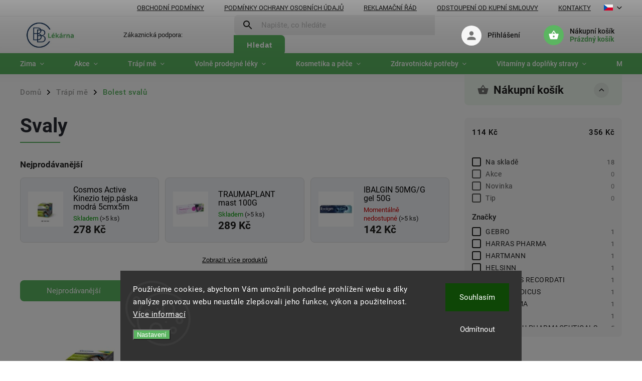

--- FILE ---
content_type: text/html; charset=utf-8
request_url: https://www.bblekarna.cz/bolest-svalu/
body_size: 39251
content:
<!doctype html><html lang="cs" dir="ltr" class="header-background-light external-fonts-loaded"><head><meta charset="utf-8" /><meta name="viewport" content="width=device-width,initial-scale=1" /><title>Léky na bolest svalů | Dreda.cz</title><link rel="preconnect" href="https://cdn.myshoptet.com" /><link rel="dns-prefetch" href="https://cdn.myshoptet.com" /><link rel="preload" href="https://cdn.myshoptet.com/prj/dist/master/cms/libs/jquery/jquery-1.11.3.min.js" as="script" /><link href="https://cdn.myshoptet.com/prj/dist/master/cms/templates/frontend_templates/shared/css/font-face/roboto.css" rel="stylesheet"><script>
dataLayer = [];
dataLayer.push({'shoptet' : {
    "pageId": 4806,
    "pageType": "category",
    "currency": "CZK",
    "currencyInfo": {
        "decimalSeparator": ",",
        "exchangeRate": 1,
        "priceDecimalPlaces": 2,
        "symbol": "K\u010d",
        "symbolLeft": 0,
        "thousandSeparator": " "
    },
    "language": "cs",
    "projectId": 490633,
    "category": {
        "guid": "e74e3bca-6362-11ed-a878-246e9615c34c",
        "path": "Tr\u00e1p\u00ed m\u011b | Svaly",
        "parentCategoryGuid": "e72114c4-6362-11ed-94f1-246e9615c34c"
    },
    "cartInfo": {
        "id": null,
        "freeShipping": false,
        "freeShippingFrom": 2500,
        "leftToFreeGift": {
            "formattedPrice": "0 K\u010d",
            "priceLeft": 0
        },
        "freeGift": false,
        "leftToFreeShipping": {
            "priceLeft": 2500,
            "dependOnRegion": 0,
            "formattedPrice": "2 500 K\u010d"
        },
        "discountCoupon": [],
        "getNoBillingShippingPrice": {
            "withoutVat": 0,
            "vat": 0,
            "withVat": 0
        },
        "cartItems": [],
        "taxMode": "ORDINARY"
    },
    "cart": [],
    "customer": {
        "priceRatio": 1,
        "priceListId": 1,
        "groupId": null,
        "registered": false,
        "mainAccount": false
    }
}});
dataLayer.push({'cookie_consent' : {
    "marketing": "denied",
    "analytics": "denied"
}});
document.addEventListener('DOMContentLoaded', function() {
    shoptet.consent.onAccept(function(agreements) {
        if (agreements.length == 0) {
            return;
        }
        dataLayer.push({
            'cookie_consent' : {
                'marketing' : (agreements.includes(shoptet.config.cookiesConsentOptPersonalisation)
                    ? 'granted' : 'denied'),
                'analytics': (agreements.includes(shoptet.config.cookiesConsentOptAnalytics)
                    ? 'granted' : 'denied')
            },
            'event': 'cookie_consent'
        });
    });
});
</script>

<!-- Google Tag Manager -->
<script>(function(w,d,s,l,i){w[l]=w[l]||[];w[l].push({'gtm.start':
new Date().getTime(),event:'gtm.js'});var f=d.getElementsByTagName(s)[0],
j=d.createElement(s),dl=l!='dataLayer'?'&l='+l:'';j.async=true;j.src=
'https://www.googletagmanager.com/gtm.js?id='+i+dl;f.parentNode.insertBefore(j,f);
})(window,document,'script','dataLayer','GTM-5ZFZPMG');</script>
<!-- End Google Tag Manager -->

<meta property="og:type" content="website"><meta property="og:site_name" content="bblekarna.cz"><meta property="og:url" content="https://www.bblekarna.cz/bolest-svalu/"><meta property="og:title" content="Léky na bolest svalů | Dreda.cz"><meta name="author" content="BB Lékarna"><meta name="web_author" content="Shoptet.cz"><meta name="dcterms.rightsHolder" content="www.bblekarna.cz"><meta name="robots" content="index,follow"><meta property="og:image" content="https://cdn.myshoptet.com/usr/www.bblekarna.cz/user/logos/logo_200-100.jpg?t=1769909575"><meta property="og:description" content="Trápí vás bolesti svalů a cítíte diskomfort? Připravili jsme pro vás širokou nabídku přípravků a léků na bolest svalů. Vyberte si na našem e-shopu."><meta name="description" content="Trápí vás bolesti svalů a cítíte diskomfort? Připravili jsme pro vás širokou nabídku přípravků a léků na bolest svalů. Vyberte si na našem e-shopu."><style>:root {--color-primary: #5BB561;--color-primary-h: 124;--color-primary-s: 38%;--color-primary-l: 53%;--color-primary-hover: #000000;--color-primary-hover-h: 0;--color-primary-hover-s: 0%;--color-primary-hover-l: 0%;--color-secondary: #5BB561;--color-secondary-h: 124;--color-secondary-s: 38%;--color-secondary-l: 53%;--color-secondary-hover: #428546;--color-secondary-hover-h: 124;--color-secondary-hover-s: 34%;--color-secondary-hover-l: 39%;--color-tertiary: #428546;--color-tertiary-h: 124;--color-tertiary-s: 34%;--color-tertiary-l: 39%;--color-tertiary-hover: #428546;--color-tertiary-hover-h: 124;--color-tertiary-hover-s: 34%;--color-tertiary-hover-l: 39%;--color-header-background: #ffffff;--template-font: "Roboto";--template-headings-font: "Roboto";--header-background-url: url("[data-uri]");--cookies-notice-background: #1A1937;--cookies-notice-color: #F8FAFB;--cookies-notice-button-hover: #f5f5f5;--cookies-notice-link-hover: #27263f;--templates-update-management-preview-mode-content: "Náhled aktualizací šablony je aktivní pro váš prohlížeč."}</style>
    <script>var shoptet = shoptet || {};</script>
    <script src="https://cdn.myshoptet.com/prj/dist/master/shop/dist/main-3g-header.js.27c4444ba5dd6be3416d.js"></script>
<!-- User include --><!-- service 852(492) html code header -->
<style>
#fb-root {display: none;}
.footer-links-icons {display:none;}
.not-working {background-color: black;color:white;width:100%;height:100%;position:fixed;top:0;left:0;z-index:9999999;text-align:center;padding:50px;}
</style>

<script src="https://ajax.googleapis.com/ajax/libs/webfont/1.6.26/webfont.js"></script>

<link rel="stylesheet" href="https://cdnjs.cloudflare.com/ajax/libs/twitter-bootstrap/4.4.1/css/bootstrap-grid.min.css" />
<link rel="stylesheet" href="https://code.jquery.com/ui/1.12.0/themes/smoothness/jquery-ui.css" />
<link rel="stylesheet" href="https://cdn.myshoptet.com/usr/shoptet.tomashlad.eu/user/documents/extras/shoptet-font/font.css"/>
<link rel="stylesheet" href="https://cdn.jsdelivr.net/npm/slick-carousel@1.8.1/slick/slick.css" />

<link rel="stylesheet" href="https://cdn.myshoptet.com/usr/shoptet.tomashlad.eu/user/documents/extras/adamin/animate.css">
<link rel="stylesheet" href="https://cdn.myshoptet.com/usr/shoptet.tomashlad.eu/user/documents/extras/adamin/screen.min.css?v31"/>

<style>
.top-navigation-bar .site-name {margin-bottom: 0;}
.extended-banner-link:empty {display:none;}
</style>
<!-- <link rel="stylesheet" href="https://cdn.myshoptet.com/usr/shoptet.tomashlad.eu/user/documents/extras/cookies-bar/styles.css?v=6"/> -->

<style>
.category-perex p img {max-width: 100%;height:auto;}
footer #formLogin .password-helper {display: block;}
.load-products {padding:10px 20px;border-radius:10px;}
.top-navigation-bar .container {max-height:32px;}
@media only screen and (max-width: 767px) {
.in-klient .sidebar.sidebar-left {display:block;}
.in-klient .sidebar-inner {padding-left:0;}
}
.dklabNaposledyZakoupiliCelkem {margin-top:20px !important;}
.in-index .products-block.products .slick-track {display:flex;}
.type-page .scroll-wrapper {overflow: auto;}
article img {max-width:100%;}
.in-znacka .page img {max-width: 100%;height: auto;}
.wrong-template {
    text-align: center;
    padding: 30px;
    background: #000;
    color: #fff;
    font-size: 20px;
    position: fixed;
    width: 100%;
    height: 100%;
    z-index: 99999999;
    top: 0;
    left: 0;
    padding-top: 20vh;
}
.wrong-template span {
    display: block;
    font-size: 15px;
    margin-top: 25px;
    opacity: 0.7;
}
.wrong-template span a {color: #fff; text-decoration: underline;}

#productDiscussion #discussion-form.visible-permanent {
    display: block;
    position: relative;
    max-height: unset;
    transform: none;
}

@media only screen and (min-width: 767px) {
#header .site-name img {
    max-width: 220px;
}
}
#products .dkLabFavouriteProductDiv ,.products .dkLabFavouriteProductDiv {display: none;}
footer .rate-wrapper .votes-wrap .vote-wrap a, footer .rate-wrapper .votes-wrap .vote-wrap .vote-name {color: black;}
footer .rate-wrapper .votes-wrap .vote-wrap .stars .star {top:-2px;}
.plus-gallery-wrap {display:flex;flex-flow:row wrap;}
.plus-gallery-wrap div.plus-gallery-item {margin-right:20px;margin-bottom:20px;}
.advancedOrder__buttons {display: flex;align-items: center;justify-content: center;margin-top: 20px;margin-bottom: 20px;}
.advancedOrder__buttons .next-step-back {
    display: inline-block !important;
    line-height: 38px;
    padding: 0 15px;
    min-height: 38px;
    background: transparent;
    color: var(--color-primary) !important;
    font-size: 14px;
    border: 1px solid var(--color-primary);
    margin-right: 15px;
    font-family: var(--template-font);
    font-size: 14px;
    font-weight: 400;
    cursor: pointer;
    font-size: 1.1em;
    border-radius: 8px;
}
.advancedOrder__buttons .next-step-back:hover {background: #f2f2f2;}
@media (max-width: 768px) {
.advancedOrder__buttons .next-step-back {margin: 0 auto}
}
.hp-ratings .admin-response {display: none;}
.popup-widget.cart-widget .remove-item {min-width:0;height:auto;}
.p-detail .p-image-wrapper img {object-fit:contain;}
.products-block.products .product a img, .p-detail .p-image-wrapper img, .search-whisperer img, .products-inline.products .product .image img, .advanced-parameter-inner img {height:auto;}
#footer .copyright .podpis {display:block !important;}
img {height: auto;}
.p-detail .p-image-wrapper img {height:auto;}
.carousel-inner {min-height:0 !important;}
</style>
<!-- api 473(125) html code header -->

                <style>
                    #order-billing-methods .radio-wrapper[data-guid="2433f080-22b5-11ed-8496-b8ca3a6063f8"]:not(.cgapplepay), #order-billing-methods .radio-wrapper[data-guid="50a8428b-9b1d-11ed-b7ab-ae0966dd538a"]:not(.cggooglepay) {
                        display: none;
                    }
                </style>
                <script type="text/javascript">
                    document.addEventListener('DOMContentLoaded', function() {
                        if (getShoptetDataLayer('pageType') === 'billingAndShipping') {
                            
                try {
                    if (window.ApplePaySession && window.ApplePaySession.canMakePayments()) {
                        document.querySelector('#order-billing-methods .radio-wrapper[data-guid="2433f080-22b5-11ed-8496-b8ca3a6063f8"]').classList.add('cgapplepay');
                    }
                } catch (err) {} 
            
                            
                const cgBaseCardPaymentMethod = {
                        type: 'CARD',
                        parameters: {
                            allowedAuthMethods: ["PAN_ONLY", "CRYPTOGRAM_3DS"],
                            allowedCardNetworks: [/*"AMEX", "DISCOVER", "INTERAC", "JCB",*/ "MASTERCARD", "VISA"]
                        }
                };
                
                function cgLoadScript(src, callback)
                {
                    var s,
                        r,
                        t;
                    r = false;
                    s = document.createElement('script');
                    s.type = 'text/javascript';
                    s.src = src;
                    s.onload = s.onreadystatechange = function() {
                        if ( !r && (!this.readyState || this.readyState == 'complete') )
                        {
                            r = true;
                            callback();
                        }
                    };
                    t = document.getElementsByTagName('script')[0];
                    t.parentNode.insertBefore(s, t);
                } 
                
                function cgGetGoogleIsReadyToPayRequest() {
                    return Object.assign(
                        {},
                        {
                            apiVersion: 2,
                            apiVersionMinor: 0
                        },
                        {
                            allowedPaymentMethods: [cgBaseCardPaymentMethod]
                        }
                    );
                }

                function onCgGooglePayLoaded() {
                    let paymentsClient = new google.payments.api.PaymentsClient({environment: 'PRODUCTION'});
                    paymentsClient.isReadyToPay(cgGetGoogleIsReadyToPayRequest()).then(function(response) {
                        if (response.result) {
                            document.querySelector('#order-billing-methods .radio-wrapper[data-guid="50a8428b-9b1d-11ed-b7ab-ae0966dd538a"]').classList.add('cggooglepay');	 	 	 	 	 
                        }
                    })
                    .catch(function(err) {});
                }
                
                cgLoadScript('https://pay.google.com/gp/p/js/pay.js', onCgGooglePayLoaded);
            
                        }
                    });
                </script> 
                
<!-- api 2451(1952) html code header -->
<script async src="https://scripts.luigisbox.tech/LBX-874832.js"></script><meta name="luigisbox-tracker-id" content="669189-874832,cs"/><meta name="luigisbox-tracker-id" content="669189-874928,sk"/><script type="text/javascript">const isPlpEnabled = sessionStorage.getItem('lbPlpEnabled') === 'true';if (isPlpEnabled) {const style = document.createElement("style");style.type = "text/css";style.id = "lb-plp-style";style.textContent = `body.type-category #content-wrapper,body.type-search #content-wrapper,body.type-category #content,body.type-search #content,body.type-category #content-in,body.type-search #content-in,body.type-category #main-in,body.type-search #main-in {min-height: 100vh;}body.type-category #content-wrapper > *,body.type-search #content-wrapper > *,body.type-category #content > *,body.type-search #content > *,body.type-category #content-in > *,body.type-search #content-in > *,body.type-category #main-in > *,body.type-search #main-in > * {display: none;}`;document.head.appendChild(style);}</script>
<!-- service 1794(1365) html code header -->
<link rel="stylesheet" href="https://cdn.myshoptet.com/addons/mrdomaci/upsell_frontend/styles.header.min.css?d67d0486010efd97447a024f3c5df5e49e9aef99">
<!-- project html code header -->
<style>
@media screen and (min-width: 768px) {
#header::after{background-color: #071483;}
.navigation-in {background-color: transparent;}
.navigation-in > ul > li > a, .submenu-arrow::after {color: #fff;}
.menu-helper::after {color: #003CA5;}
}
.btn:not(.cart-count), .compact-form .form-control, .pagination > a, .pagination > strong, a.login-btn{border-radius: 30px;}
</style>
<script>
		var hpBlogUrl = "blog-zdravi";
    var hpCategoriesUrl = "hp-kategorie";
    var hpCategoriesTestMode = true;
    var defaultProductsCount = true;
</script>
<!-- /User include --><link rel="shortcut icon" href="/favicon.ico" type="image/x-icon" /><link rel="canonical" href="https://www.bblekarna.cz/bolest-svalu/" /><link rel="alternate" hreflang="cs" href="https://www.bblekarna.cz/bolest-svalu/" /><link rel="alternate" hreflang="sk" href="https://www.bblekarna.cz/sk/bolest-svalu/" /><link rel="alternate" hreflang="x-default" href="https://www.bblekarna.cz/bolest-svalu/" />    <script>
        var _hwq = _hwq || [];
        _hwq.push(['setKey', 'mRx89MtfYnjpWd1YzXny79NrfUzGwpLPPzYx']);
        _hwq.push(['setTopPos', '120']);
        _hwq.push(['showWidget', '21']);
        (function() {
            var ho = document.createElement('script');
            ho.src = 'https://cz.im9.cz/direct/i/gjs.php?n=wdgt&sak=mRx89MtfYnjpWd1YzXny79NrfUzGwpLPPzYx';
            var s = document.getElementsByTagName('script')[0]; s.parentNode.insertBefore(ho, s);
        })();
    </script>
    <!-- Global site tag (gtag.js) - Google Analytics -->
    <script async src="https://www.googletagmanager.com/gtag/js?id=G-J7T304CWHS"></script>
    <script>
        
        window.dataLayer = window.dataLayer || [];
        function gtag(){dataLayer.push(arguments);}
        

                    console.debug('default consent data');

            gtag('consent', 'default', {"ad_storage":"denied","analytics_storage":"denied","ad_user_data":"denied","ad_personalization":"denied","wait_for_update":500});
            dataLayer.push({
                'event': 'default_consent'
            });
        
        gtag('js', new Date());

        
                gtag('config', 'G-J7T304CWHS', {"groups":"GA4","send_page_view":false,"content_group":"category","currency":"CZK","page_language":"cs"});
        
                gtag('config', 'AW-11107448762', {"allow_enhanced_conversions":true});
        
        
        
        
        
                    gtag('event', 'page_view', {"send_to":"GA4","page_language":"cs","content_group":"category","currency":"CZK"});
        
        
        
        
        
        
        
        
        
        
        
        
        
        document.addEventListener('DOMContentLoaded', function() {
            if (typeof shoptet.tracking !== 'undefined') {
                for (var id in shoptet.tracking.bannersList) {
                    gtag('event', 'view_promotion', {
                        "send_to": "UA",
                        "promotions": [
                            {
                                "id": shoptet.tracking.bannersList[id].id,
                                "name": shoptet.tracking.bannersList[id].name,
                                "position": shoptet.tracking.bannersList[id].position
                            }
                        ]
                    });
                }
            }

            shoptet.consent.onAccept(function(agreements) {
                if (agreements.length !== 0) {
                    console.debug('gtag consent accept');
                    var gtagConsentPayload =  {
                        'ad_storage': agreements.includes(shoptet.config.cookiesConsentOptPersonalisation)
                            ? 'granted' : 'denied',
                        'analytics_storage': agreements.includes(shoptet.config.cookiesConsentOptAnalytics)
                            ? 'granted' : 'denied',
                                                                                                'ad_user_data': agreements.includes(shoptet.config.cookiesConsentOptPersonalisation)
                            ? 'granted' : 'denied',
                        'ad_personalization': agreements.includes(shoptet.config.cookiesConsentOptPersonalisation)
                            ? 'granted' : 'denied',
                        };
                    console.debug('update consent data', gtagConsentPayload);
                    gtag('consent', 'update', gtagConsentPayload);
                    dataLayer.push(
                        { 'event': 'update_consent' }
                    );
                }
            });
        });
    </script>
</head><body class="desktop id-4806 in-bolest-svalu template-11 type-category multiple-columns-body columns-mobile-2 columns-3 blank-mode blank-mode-css ums_forms_redesign--off ums_a11y_category_page--on ums_discussion_rating_forms--off ums_flags_display_unification--on ums_a11y_login--on mobile-header-version-1">
        <div id="fb-root"></div>
        <script>
            window.fbAsyncInit = function() {
                FB.init({
                    autoLogAppEvents : true,
                    xfbml            : true,
                    version          : 'v24.0'
                });
            };
        </script>
        <script async defer crossorigin="anonymous" src="https://connect.facebook.net/cs_CZ/sdk.js#xfbml=1&version=v24.0"></script>
<!-- Google Tag Manager (noscript) -->
<noscript><iframe src="https://www.googletagmanager.com/ns.html?id=GTM-5ZFZPMG"
height="0" width="0" style="display:none;visibility:hidden"></iframe></noscript>
<!-- End Google Tag Manager (noscript) -->

    <div class="siteCookies siteCookies--bottom siteCookies--dark js-siteCookies" role="dialog" data-testid="cookiesPopup" data-nosnippet>
        <div class="siteCookies__form">
            <div class="siteCookies__content">
                <div class="siteCookies__text">
                    Používáme cookies, abychom Vám umožnili pohodlné prohlížení webu a díky analýze provozu webu neustále zlepšovali jeho funkce, výkon a použitelnost. <a href="http://www.dreda.cz/podminky-ochrany-osobnich-udaju/" target="_blank" rel="noopener noreferrer">Více informací</a>
                </div>
                <p class="siteCookies__links">
                    <button class="siteCookies__link js-cookies-settings" aria-label="Nastavení cookies" data-testid="cookiesSettings">Nastavení</button>
                </p>
            </div>
            <div class="siteCookies__buttonWrap">
                                    <button class="siteCookies__button js-cookiesConsentSubmit" value="reject" aria-label="Odmítnout cookies" data-testid="buttonCookiesReject">Odmítnout</button>
                                <button class="siteCookies__button js-cookiesConsentSubmit" value="all" aria-label="Přijmout cookies" data-testid="buttonCookiesAccept">Souhlasím</button>
            </div>
        </div>
        <script>
            document.addEventListener("DOMContentLoaded", () => {
                const siteCookies = document.querySelector('.js-siteCookies');
                document.addEventListener("scroll", shoptet.common.throttle(() => {
                    const st = document.documentElement.scrollTop;
                    if (st > 1) {
                        siteCookies.classList.add('siteCookies--scrolled');
                    } else {
                        siteCookies.classList.remove('siteCookies--scrolled');
                    }
                }, 100));
            });
        </script>
    </div>
<a href="#content" class="skip-link sr-only">Přejít na obsah</a><div class="overall-wrapper"><div class="user-action"><div class="container">
    <div class="user-action-in">
                    <div id="login" class="user-action-login popup-widget login-widget" role="dialog" aria-labelledby="loginHeading">
        <div class="popup-widget-inner">
                            <h2 id="loginHeading">Přihlášení k vašemu účtu</h2><div id="customerLogin"><form action="/action/Customer/Login/" method="post" id="formLoginIncluded" class="csrf-enabled formLogin" data-testid="formLogin"><input type="hidden" name="referer" value="" /><div class="form-group"><div class="input-wrapper email js-validated-element-wrapper no-label"><input type="email" name="email" class="form-control" autofocus placeholder="E-mailová adresa (např. jan@novak.cz)" data-testid="inputEmail" autocomplete="email" required /></div></div><div class="form-group"><div class="input-wrapper password js-validated-element-wrapper no-label"><input type="password" name="password" class="form-control" placeholder="Heslo" data-testid="inputPassword" autocomplete="current-password" required /><span class="no-display">Nemůžete vyplnit toto pole</span><input type="text" name="surname" value="" class="no-display" /></div></div><div class="form-group"><div class="login-wrapper"><button type="submit" class="btn btn-secondary btn-text btn-login" data-testid="buttonSubmit">Přihlásit se</button><div class="password-helper"><a href="/registrace/" data-testid="signup" rel="nofollow">Nová registrace</a><a href="/klient/zapomenute-heslo/" rel="nofollow">Zapomenuté heslo</a></div></div></div></form>
</div>                    </div>
    </div>

                            <div id="cart-widget" class="user-action-cart popup-widget cart-widget loader-wrapper" data-testid="popupCartWidget" role="dialog" aria-hidden="true">
    <div class="popup-widget-inner cart-widget-inner place-cart-here">
        <div class="loader-overlay">
            <div class="loader"></div>
        </div>
    </div>

    <div class="cart-widget-button">
        <a href="/kosik/" class="btn btn-conversion" id="continue-order-button" rel="nofollow" data-testid="buttonNextStep">Pokračovat do košíku</a>
    </div>
</div>
            </div>
</div>
</div><div class="top-navigation-bar" data-testid="topNavigationBar">

    <div class="container">

        <div class="top-navigation-contacts">
            <strong>Zákaznická podpora:</strong><a href="mailto:obchod@bblekarna.cz" class="project-email" data-testid="contactboxEmail"><span>obchod@bblekarna.cz</span></a>        </div>

                            <div class="top-navigation-menu">
                <div class="top-navigation-menu-trigger"></div>
                <ul class="top-navigation-bar-menu">
                                            <li class="top-navigation-menu-item-39">
                            <a href="/obchodni-podminky/" target="blank">Obchodní podmínky</a>
                        </li>
                                            <li class="top-navigation-menu-item-691">
                            <a href="/podminky-ochrany-osobnich-udaju/" target="blank">Podmínky ochrany osobních údajů </a>
                        </li>
                                            <li class="top-navigation-menu-item-2997">
                            <a href="/reklamacni-rad/" target="blank">Reklamační řád</a>
                        </li>
                                            <li class="top-navigation-menu-item-3000">
                            <a href="/odstoupeni-smlouva/" target="blank">Odstoupení od kupní smlouvy</a>
                        </li>
                                            <li class="top-navigation-menu-item-29">
                            <a href="/kontakty/">Kontakty</a>
                        </li>
                                    </ul>
                <ul class="top-navigation-bar-menu-helper"></ul>
            </div>
        
        <div class="top-navigation-tools top-navigation-tools--language">
            <div class="responsive-tools">
                <a href="#" class="toggle-window" data-target="search" aria-label="Hledat" data-testid="linkSearchIcon"></a>
                                                            <a href="#" class="toggle-window" data-target="login"></a>
                                                    <a href="#" class="toggle-window" data-target="navigation" aria-label="Menu" data-testid="hamburgerMenu"></a>
            </div>
                <div class="languagesMenu">
        <button id="topNavigationDropdown" class="languagesMenu__flags" type="button" data-toggle="dropdown" aria-haspopup="true" aria-expanded="false">
            <svg aria-hidden="true" style="position: absolute; width: 0; height: 0; overflow: hidden;" version="1.1" xmlns="http://www.w3.org/2000/svg" xmlns:xlink="http://www.w3.org/1999/xlink"><defs><symbol id="shp-flag-CZ" viewBox="0 0 32 32"><title>CZ</title><path fill="#0052b4" style="fill: var(--color20, #0052b4)" d="M0 5.334h32v21.333h-32v-21.333z"></path><path fill="#d80027" style="fill: var(--color19, #d80027)" d="M32 16v10.666h-32l13.449-10.666z"></path><path fill="#f0f0f0" style="fill: var(--color21, #f0f0f0)" d="M32 5.334v10.666h-18.551l-13.449-10.666z"></path></symbol><symbol id="shp-flag-SK" viewBox="0 0 32 32"><title>SK</title><path fill="#f0f0f0" style="fill: var(--color21, #f0f0f0)" d="M0 5.334h32v21.333h-32v-21.333z"></path><path fill="#0052b4" style="fill: var(--color20, #0052b4)" d="M0 12.29h32v7.42h-32v-7.42z"></path><path fill="#d80027" style="fill: var(--color19, #d80027)" d="M0 19.71h32v6.957h-32v-6.956z"></path><path fill="#f0f0f0" style="fill: var(--color21, #f0f0f0)" d="M8.092 11.362v5.321c0 3.027 3.954 3.954 3.954 3.954s3.954-0.927 3.954-3.954v-5.321h-7.908z"></path><path fill="#d80027" style="fill: var(--color19, #d80027)" d="M9.133 11.518v5.121c0 0.342 0.076 0.665 0.226 0.968 1.493 0 3.725 0 5.373 0 0.15-0.303 0.226-0.626 0.226-0.968v-5.121h-5.826z"></path><path fill="#f0f0f0" style="fill: var(--color21, #f0f0f0)" d="M13.831 15.089h-1.339v-0.893h0.893v-0.893h-0.893v-0.893h-0.893v0.893h-0.893v0.893h0.893v0.893h-1.339v0.893h1.339v0.893h0.893v-0.893h1.339z"></path><path fill="#0052b4" style="fill: var(--color20, #0052b4)" d="M10.577 18.854c0.575 0.361 1.166 0.571 1.469 0.665 0.303-0.093 0.894-0.303 1.469-0.665 0.58-0.365 0.987-0.782 1.218-1.246-0.255-0.18-0.565-0.286-0.901-0.286-0.122 0-0.241 0.015-0.355 0.041-0.242-0.55-0.791-0.934-1.43-0.934s-1.188 0.384-1.43 0.934c-0.114-0.027-0.233-0.041-0.355-0.041-0.336 0-0.646 0.106-0.901 0.286 0.231 0.465 0.637 0.882 1.217 1.246z"></path></symbol></defs></svg>
            <svg class="shp-flag shp-flag-CZ">
                <use xlink:href="#shp-flag-CZ"></use>
            </svg>
            <span class="caret"></span>
        </button>
        <div class="languagesMenu__content" aria-labelledby="topNavigationDropdown">
                            <div class="languagesMenu__box toggle-window js-languagesMenu__box" data-hover="true" data-target="currency">
                    <div class="languagesMenu__header languagesMenu__header--name">Měna</div>
                    <div class="languagesMenu__header languagesMenu__header--actual" data-toggle="dropdown">CZK<span class="caret"></span></div>
                    <ul class="languagesMenu__list languagesMenu__list--currency">
                                                    <li class="languagesMenu__list__item">
                                <a href="/action/Currency/changeCurrency/?currencyCode=CZK" rel="nofollow" class="languagesMenu__list__link languagesMenu__list__link--currency">CZK</a>
                            </li>
                                                    <li class="languagesMenu__list__item">
                                <a href="/action/Currency/changeCurrency/?currencyCode=EUR" rel="nofollow" class="languagesMenu__list__link languagesMenu__list__link--currency">EUR</a>
                            </li>
                                            </ul>
                </div>
                                        <div class="languagesMenu__box toggle-window js-languagesMenu__box" data-hover="true" data-target="language">
                    <div class="languagesMenu__header languagesMenu__header--name">Jazyk</div>
                    <div class="languagesMenu__header languagesMenu__header--actual" data-toggle="dropdown">
                                                                                    
                                    Čeština
                                
                                                                                                                                <span class="caret"></span>
                    </div>
                    <ul class="languagesMenu__list languagesMenu__list--language">
                                                    <li>
                                <a href="/action/Language/changeLanguage/?language=cs" rel="nofollow" class="languagesMenu__list__link">
                                    <svg class="shp-flag shp-flag-CZ">
                                        <use xlink:href="#shp-flag-CZ"></use>
                                    </svg>
                                    <span class="languagesMenu__list__name languagesMenu__list__name--actual">Čeština</span>
                                </a>
                            </li>
                                                    <li>
                                <a href="/action/Language/changeLanguage/?language=sk" rel="nofollow" class="languagesMenu__list__link">
                                    <svg class="shp-flag shp-flag-SK">
                                        <use xlink:href="#shp-flag-SK"></use>
                                    </svg>
                                    <span class="languagesMenu__list__name">Slovenčina</span>
                                </a>
                            </li>
                                            </ul>
                </div>
                    </div>
    </div>
            <button class="top-nav-button top-nav-button-login toggle-window" type="button" data-target="login" aria-haspopup="dialog" aria-controls="login" aria-expanded="false" data-testid="signin"><span>Přihlášení</span></button>        </div>

    </div>

</div>
<header id="header"><div class="container navigation-wrapper">
    <div class="header-top">
        <div class="site-name-wrapper">
            <div class="site-name"><a href="/" data-testid="linkWebsiteLogo"><img src="https://cdn.myshoptet.com/usr/www.bblekarna.cz/user/logos/logo_200-100.jpg" alt="BB Lékarna" fetchpriority="low" /></a></div>        </div>
        <div class="search" itemscope itemtype="https://schema.org/WebSite">
            <meta itemprop="headline" content="Svaly"/><meta itemprop="url" content="https://www.bblekarna.cz"/><meta itemprop="text" content="Trápí vás bolesti svalů a cítíte diskomfort? Připravili jsme pro vás širokou nabídku přípravků a léků na bolest svalů. Vyberte si na našem e-shopu."/>            <form action="/action/ProductSearch/prepareString/" method="post"
    id="formSearchForm" class="search-form compact-form js-search-main"
    itemprop="potentialAction" itemscope itemtype="https://schema.org/SearchAction" data-testid="searchForm">
    <fieldset>
        <meta itemprop="target"
            content="https://www.bblekarna.cz/vyhledavani/?string={string}"/>
        <input type="hidden" name="language" value="cs"/>
        
            
<input
    type="search"
    name="string"
        class="query-input form-control search-input js-search-input"
    placeholder="Napište, co hledáte"
    autocomplete="off"
    required
    itemprop="query-input"
    aria-label="Vyhledávání"
    data-testid="searchInput"
>
            <button type="submit" class="btn btn-default" data-testid="searchBtn">Hledat</button>
        
    </fieldset>
</form>
        </div>
        <div class="navigation-buttons">
                
    <a href="/kosik/" class="btn btn-icon toggle-window cart-count" data-target="cart" data-hover="true" data-redirect="true" data-testid="headerCart" rel="nofollow" aria-haspopup="dialog" aria-expanded="false" aria-controls="cart-widget">
        
                <span class="sr-only">Nákupní košík</span>
        
            <span class="cart-price visible-lg-inline-block" data-testid="headerCartPrice">
                                    Prázdný košík                            </span>
        
    
            </a>
        </div>
    </div>
    <nav id="navigation" aria-label="Hlavní menu" data-collapsible="true"><div class="navigation-in menu"><ul class="menu-level-1" role="menubar" data-testid="headerMenuItems"><li class="menu-item-7144 ext" role="none"><a href="/nabidka-podzim-nachlazeni/" data-testid="headerMenuItem" role="menuitem" aria-haspopup="true" aria-expanded="false"><b>Zima</b><span class="submenu-arrow"></span></a><ul class="menu-level-2" aria-label="Zima" tabindex="-1" role="menu"><li class="menu-item-7147" role="none"><div class="menu-no-image"><a href="/proti-chripce-nachlazeni/" data-testid="headerMenuItem" role="menuitem"><span>Nachlazení a chřipka</span></a>
                        </div></li><li class="menu-item-7150" role="none"><div class="menu-no-image"><a href="/bylinky-proti-nachlazeni/" data-testid="headerMenuItem" role="menuitem"><span>Bylinné extrakty</span></a>
                        </div></li></ul></li>
<li class="menu-item-4707 ext" role="none"><a href="/akcni-nabidka/" data-testid="headerMenuItem" role="menuitem" aria-haspopup="true" aria-expanded="false"><b>Akce</b><span class="submenu-arrow"></span></a><ul class="menu-level-2" aria-label="Akce" tabindex="-1" role="menu"><li class="menu-item-7072" role="none"><div class="menu-no-image"><a href="/kosmetika-akce/" data-testid="headerMenuItem" role="menuitem"><span>Kosmetika</span></a>
                        </div></li><li class="menu-item-7075" role="none"><div class="menu-no-image"><a href="/pece-o-dite-akce/" data-testid="headerMenuItem" role="menuitem"><span>Péče o dítě</span></a>
                        </div></li><li class="menu-item-7081" role="none"><div class="menu-no-image"><a href="/doplnky-stravy-akce/" data-testid="headerMenuItem" role="menuitem"><span>Doplňky stravy</span></a>
                        </div></li></ul></li>
<li class="menu-item-4776 ext" role="none"><a href="/trapi-me/" data-testid="headerMenuItem" role="menuitem" aria-haspopup="true" aria-expanded="false"><b>Trápí mě</b><span class="submenu-arrow"></span></a><ul class="menu-level-2" aria-label="Trápí mě" tabindex="-1" role="menu"><li class="menu-item-4992" role="none"><div class="menu-no-image"><a href="/akne/" data-testid="headerMenuItem" role="menuitem"><span>Akné</span></a>
                        </div></li><li class="menu-item-4842" role="none"><div class="menu-no-image"><a href="/afty/" data-testid="headerMenuItem" role="menuitem"><span>Afty</span></a>
                        </div></li><li class="menu-item-5187" role="none"><div class="menu-no-image"><a href="/alergie/" data-testid="headerMenuItem" role="menuitem"><span>Alergie</span></a>
                        </div></li><li class="menu-item-4797 has-third-level" role="none"><div class="menu-no-image"><a href="/bolest/" data-testid="headerMenuItem" role="menuitem"><span>Bolest</span></a>
                                                    <ul class="menu-level-3" role="menu">
                                                                    <li class="menu-item-4800" role="none">
                                        <a href="/bolesti-tela/" data-testid="headerMenuItem" role="menuitem">
                                            Bolesti těla</a>,                                    </li>
                                                                    <li class="menu-item-4809" role="none">
                                        <a href="/bolesti-svalu/" data-testid="headerMenuItem" role="menuitem">
                                            Bolesti svalů</a>,                                    </li>
                                                                    <li class="menu-item-4812" role="none">
                                        <a href="/bolesti-kloubu/" data-testid="headerMenuItem" role="menuitem">
                                            Bolesti kloubů</a>,                                    </li>
                                                                    <li class="menu-item-4824" role="none">
                                        <a href="/migreny-a-bolesti-hlavy/" data-testid="headerMenuItem" role="menuitem">
                                            Migrény a bolesti hlavy</a>,                                    </li>
                                                                    <li class="menu-item-4866" role="none">
                                        <a href="/bolest-v-krku/" data-testid="headerMenuItem" role="menuitem">
                                            Bolest v krku</a>,                                    </li>
                                                                    <li class="menu-item-5172" role="none">
                                        <a href="/bolest-zubu-2/" data-testid="headerMenuItem" role="menuitem">
                                            Bolest zubů</a>                                    </li>
                                                            </ul>
                        </div></li><li class="menu-item-4911" role="none"><div class="menu-no-image"><a href="/chripka-a-nachlazeni/" data-testid="headerMenuItem" role="menuitem"><span>Chřipka a nachlazení</span></a>
                        </div></li><li class="menu-item-5454" role="none"><div class="menu-no-image"><a href="/detoxikace/" data-testid="headerMenuItem" role="menuitem"><span>Detoxikace</span></a>
                        </div></li><li class="menu-item-4929" role="none"><div class="menu-no-image"><a href="/hlava/" data-testid="headerMenuItem" role="menuitem"><span>Hlava</span></a>
                        </div></li><li class="menu-item-4872" role="none"><div class="menu-no-image"><a href="/hemoroidy/" data-testid="headerMenuItem" role="menuitem"><span>Hemoroidy</span></a>
                        </div></li><li class="menu-item-5115" role="none"><div class="menu-no-image"><a href="/imunita/" data-testid="headerMenuItem" role="menuitem"><span>Imunita</span></a>
                        </div></li><li class="menu-item-5148" role="none"><div class="menu-no-image"><a href="/inkontinence/" data-testid="headerMenuItem" role="menuitem"><span>Inkontinence</span></a>
                        </div></li><li class="menu-item-4830" role="none"><div class="menu-no-image"><a href="/jatra/" data-testid="headerMenuItem" role="menuitem"><span>Játra</span></a>
                        </div></li><li class="menu-item-4785" role="none"><div class="menu-no-image"><a href="/krece/" data-testid="headerMenuItem" role="menuitem"><span>Křeče</span></a>
                        </div></li><li class="menu-item-4896" role="none"><div class="menu-no-image"><a href="/kasel/" data-testid="headerMenuItem" role="menuitem"><span>Kašel</span></a>
                        </div></li><li class="menu-item-4902" role="none"><div class="menu-no-image"><a href="/krevni-obeh-a-zily/" data-testid="headerMenuItem" role="menuitem"><span>Krevní oběh a žíly</span></a>
                        </div></li><li class="menu-item-4917" role="none"><div class="menu-no-image"><a href="/krk/" data-testid="headerMenuItem" role="menuitem"><span>Krk</span></a>
                        </div></li><li class="menu-item-4953" role="none"><div class="menu-no-image"><a href="/kuze/" data-testid="headerMenuItem" role="menuitem"><span>Kůže</span></a>
                        </div></li><li class="menu-item-5145" role="none"><div class="menu-no-image"><a href="/kosti/" data-testid="headerMenuItem" role="menuitem"><span>Kosti</span></a>
                        </div></li><li class="menu-item-4779" role="none"><div class="menu-no-image"><a href="/traveni-2/" data-testid="headerMenuItem" role="menuitem"><span>Trávení</span></a>
                        </div></li><li class="menu-item-4803" role="none"><div class="menu-no-image"><a href="/klouby/" data-testid="headerMenuItem" role="menuitem"><span>Klouby</span></a>
                        </div></li><li class="menu-item-5160" role="none"><div class="menu-no-image"><a href="/koutky/" data-testid="headerMenuItem" role="menuitem"><span>Koutky</span></a>
                        </div></li><li class="menu-item-5169" role="none"><div class="menu-no-image"><a href="/klimakterium/" data-testid="headerMenuItem" role="menuitem"><span>Klimakterium</span></a>
                        </div></li><li class="menu-item-5244" role="none"><div class="menu-no-image"><a href="/krevni-tlak-a-cholesterol/" data-testid="headerMenuItem" role="menuitem"><span>Krevní tlak a cholesterol</span></a>
                        </div></li><li class="menu-item-4893" role="none"><div class="menu-no-image"><a href="/ledviny-a-mocovy-mechyr/" data-testid="headerMenuItem" role="menuitem"><span>Ledviny a močový měchýř</span></a>
                        </div></li><li class="menu-item-4815" role="none"><div class="menu-no-image"><a href="/plisen-a-mykoza/" data-testid="headerMenuItem" role="menuitem"><span>Plíseň a mykóza</span></a>
                        </div></li><li class="menu-item-4863" role="none"><div class="menu-no-image"><a href="/menstruace/" data-testid="headerMenuItem" role="menuitem"><span>Menstruace</span></a>
                        </div></li><li class="menu-item-4836 has-third-level" role="none"><div class="menu-no-image"><a href="/nervova-soustava/" data-testid="headerMenuItem" role="menuitem"><span>Nervová soustava</span></a>
                                                    <ul class="menu-level-3" role="menu">
                                                                    <li class="menu-item-5031" role="none">
                                        <a href="/nervy-a-stres/" data-testid="headerMenuItem" role="menuitem">
                                            Nervy a stres</a>,                                    </li>
                                                                    <li class="menu-item-4869" role="none">
                                        <a href="/spanek/" data-testid="headerMenuItem" role="menuitem">
                                            Spánek</a>                                    </li>
                                                            </ul>
                        </div></li><li class="menu-item-4827" role="none"><div class="menu-no-image"><a href="/nadymani/" data-testid="headerMenuItem" role="menuitem"><span>Nadýmání</span></a>
                        </div></li><li class="menu-item-4938" role="none"><div class="menu-no-image"><a href="/opary/" data-testid="headerMenuItem" role="menuitem"><span>Opary</span></a>
                        </div></li><li class="menu-item-4986" role="none"><div class="menu-no-image"><a href="/oci/" data-testid="headerMenuItem" role="menuitem"><span>Oči</span></a>
                        </div></li><li class="menu-item-4848" role="none"><div class="menu-no-image"><a href="/prujem/" data-testid="headerMenuItem" role="menuitem"><span>Průjem</span></a>
                        </div></li><li class="menu-item-4878" role="none"><div class="menu-no-image"><a href="/erekce-a-prostata/" data-testid="headerMenuItem" role="menuitem"><span>Erekce a prostata</span></a>
                        </div></li><li class="menu-item-4881" role="none"><div class="menu-no-image"><a href="/paleni-zahy/" data-testid="headerMenuItem" role="menuitem"><span>Pálení žáhy</span></a>
                        </div></li><li class="menu-item-5127" role="none"><div class="menu-no-image"><a href="/jizvy/" data-testid="headerMenuItem" role="menuitem"><span>Jizvy</span></a>
                        </div></li><li class="menu-item-4974" role="none"><div class="menu-no-image"><a href="/ryma/" data-testid="headerMenuItem" role="menuitem"><span>Rýma</span></a>
                        </div></li><li class="menu-item-4806 active" role="none"><div class="menu-no-image"><a href="/bolest-svalu/" data-testid="headerMenuItem" role="menuitem"><span>Bolest svalů</span></a>
                        </div></li><li class="menu-item-5082" role="none"><div class="menu-no-image"><a href="/usi/" data-testid="headerMenuItem" role="menuitem"><span>Uši</span></a>
                        </div></li><li class="menu-item-5073" role="none"><div class="menu-no-image"><a href="/vredy/" data-testid="headerMenuItem" role="menuitem"><span>Vředy</span></a>
                        </div></li><li class="menu-item-4833" role="none"><div class="menu-no-image"><a href="/zlucnik/" data-testid="headerMenuItem" role="menuitem"><span>Žlučník</span></a>
                        </div></li><li class="menu-item-4845" role="none"><div class="menu-no-image"><a href="/zuby-2/" data-testid="headerMenuItem" role="menuitem"><span>Zuby</span></a>
                        </div></li><li class="menu-item-4860" role="none"><div class="menu-no-image"><a href="/zacpa/" data-testid="headerMenuItem" role="menuitem"><span>Zácpa</span></a>
                        </div></li><li class="menu-item-4890" role="none"><div class="menu-no-image"><a href="/zanety/" data-testid="headerMenuItem" role="menuitem"><span>Záněty</span></a>
                        </div></li><li class="menu-item-5085" role="none"><div class="menu-no-image"><a href="/zada/" data-testid="headerMenuItem" role="menuitem"><span>Záda</span></a>
                        </div></li><li class="menu-item-4884" role="none"><div class="menu-no-image"><a href="/zaludek/" data-testid="headerMenuItem" role="menuitem"><span>Žaludek</span></a>
                        </div></li></ul></li>
<li class="menu-item-3144 ext" role="none"><a href="/volne-prodejne-leky/" data-testid="headerMenuItem" role="menuitem" aria-haspopup="true" aria-expanded="false"><b>Volně prodejné léky</b><span class="submenu-arrow"></span></a><ul class="menu-level-2" aria-label="Volně prodejné léky" tabindex="-1" role="menu"><li class="menu-item-3312 has-third-level" role="none"><div class="menu-no-image"><a href="/homeopatika/" data-testid="headerMenuItem" role="menuitem"><span>Homeopatika</span></a>
                                                    <ul class="menu-level-3" role="menu">
                                                                    <li class="menu-item-3315" role="none">
                                        <a href="/monokomponentni-homeopatika/" data-testid="headerMenuItem" role="menuitem">
                                            Monokomponentní homeopatika</a>,                                    </li>
                                                                    <li class="menu-item-3333" role="none">
                                        <a href="/polykomponentni-homeopatika/" data-testid="headerMenuItem" role="menuitem">
                                            Polykomponentní homeopatika</a>                                    </li>
                                                            </ul>
                        </div></li><li class="menu-item-3273" role="none"><div class="menu-no-image"><a href="/lecive-caje/" data-testid="headerMenuItem" role="menuitem"><span>Léčivé čaje</span></a>
                        </div></li><li class="menu-item-3165 has-third-level" role="none"><div class="menu-no-image"><a href="/leky-na-alergii-a-kuzi/" data-testid="headerMenuItem" role="menuitem"><span>Léky na alergii a kůži</span></a>
                                                    <ul class="menu-level-3" role="menu">
                                                                    <li class="menu-item-3168" role="none">
                                        <a href="/leky-na-hojeni-ran-a-jizev/" data-testid="headerMenuItem" role="menuitem">
                                            Léky na hojení ran a jizev</a>,                                    </li>
                                                                    <li class="menu-item-3192" role="none">
                                        <a href="/leky-na-kozni-plisne-a-vredy/" data-testid="headerMenuItem" role="menuitem">
                                            Léky na kožní plísně a vředy</a>,                                    </li>
                                                                    <li class="menu-item-3219" role="none">
                                        <a href="/leky-na-popaleniny-a-opruzeniny/" data-testid="headerMenuItem" role="menuitem">
                                            Léky na popáleniny a opruzeniny</a>,                                    </li>
                                                                    <li class="menu-item-3225" role="none">
                                        <a href="/leky-na-ekzemy-a-vyrazky/" data-testid="headerMenuItem" role="menuitem">
                                            Léky na ekzémy a vyrážky</a>,                                    </li>
                                                                    <li class="menu-item-3306" role="none">
                                        <a href="/pripravky-na-svedeni-kuze-a-hlavy/" data-testid="headerMenuItem" role="menuitem">
                                            Přípravky na svědění kůže a hlavy</a>,                                    </li>
                                                                    <li class="menu-item-3837" role="none">
                                        <a href="/leky-na-alergii-prasky--kapky-a-gely/" data-testid="headerMenuItem" role="menuitem">
                                            Léky na alergii - prášky, kapky a gely</a>,                                    </li>
                                                                    <li class="menu-item-3885" role="none">
                                        <a href="/leky-na-akne/" data-testid="headerMenuItem" role="menuitem">
                                            Léky na akné</a>,                                    </li>
                                                                    <li class="menu-item-4698" role="none">
                                        <a href="/leky-na-bradavice-a-kuri-oka/" data-testid="headerMenuItem" role="menuitem">
                                            Léky na bradavice a kuří oka</a>                                    </li>
                                                            </ul>
                        </div></li><li class="menu-item-3177 has-third-level" role="none"><div class="menu-no-image"><a href="/leky-na-hlavu-a-krk/" data-testid="headerMenuItem" role="menuitem"><span>Léky na hlavu a krk</span></a>
                                                    <ul class="menu-level-3" role="menu">
                                                                    <li class="menu-item-3180" role="none">
                                        <a href="/leky-na-migreny-a-bolesti-hlavy/" data-testid="headerMenuItem" role="menuitem">
                                            Léky na migrény a bolesti hlavy</a>,                                    </li>
                                                                    <li class="menu-item-3213" role="none">
                                        <a href="/leky-na-pamet/" data-testid="headerMenuItem" role="menuitem">
                                            Léky na paměť</a>,                                    </li>
                                                                    <li class="menu-item-3237" role="none">
                                        <a href="/leky-na-bolest-v-krku/" data-testid="headerMenuItem" role="menuitem">
                                            Léky na bolest v krku</a>,                                    </li>
                                                                    <li class="menu-item-3252" role="none">
                                        <a href="/leky-na-deprese-a-stres/" data-testid="headerMenuItem" role="menuitem">
                                            Léky na deprese a stres</a>,                                    </li>
                                                                    <li class="menu-item-3303" role="none">
                                        <a href="/leky-na-spani-spanek/" data-testid="headerMenuItem" role="menuitem">
                                            Léky na spaní - spánek</a>,                                    </li>
                                                                    <li class="menu-item-3459" role="none">
                                        <a href="/leky-na-zavrate-a-toceni-hlavy/" data-testid="headerMenuItem" role="menuitem">
                                            Léky na závratě a točení hlavy</a>                                    </li>
                                                            </ul>
                        </div></li><li class="menu-item-3171 has-third-level" role="none"><div class="menu-no-image"><a href="/leky-na-chripku-a-nachlazeni/" data-testid="headerMenuItem" role="menuitem"><span>Léky na chřipku a nachlazení</span></a>
                                                    <ul class="menu-level-3" role="menu">
                                                                    <li class="menu-item-3174" role="none">
                                        <a href="/leky-na-horecku/" data-testid="headerMenuItem" role="menuitem">
                                            Léky na horečku</a>,                                    </li>
                                                                    <li class="menu-item-3186" role="none">
                                        <a href="/leky-na-kasel/" data-testid="headerMenuItem" role="menuitem">
                                            Léky na kašel</a>,                                    </li>
                                                                    <li class="menu-item-3234" role="none">
                                        <a href="/leky-na-rymu/" data-testid="headerMenuItem" role="menuitem">
                                            Léky na rýmu</a>,                                    </li>
                                                                    <li class="menu-item-3390" role="none">
                                        <a href="/leky-na-bolesti-tela/" data-testid="headerMenuItem" role="menuitem">
                                            Léky na bolesti těla</a>                                    </li>
                                                            </ul>
                        </div></li><li class="menu-item-3159 has-third-level" role="none"><div class="menu-no-image"><a href="/leky-na-klouby-a-koncetiny/" data-testid="headerMenuItem" role="menuitem"><span>Léky na klouby a končetiny</span></a>
                                                    <ul class="menu-level-3" role="menu">
                                                                    <li class="menu-item-3162" role="none">
                                        <a href="/leky-na-otoky-koncetin/" data-testid="headerMenuItem" role="menuitem">
                                            Léky na otoky končetin</a>,                                    </li>
                                                                    <li class="menu-item-3183" role="none">
                                        <a href="/leky-na-bolesti-kloubu/" data-testid="headerMenuItem" role="menuitem">
                                            Léky na bolesti kloubů</a>,                                    </li>
                                                                    <li class="menu-item-3882" role="none">
                                        <a href="/leky-na-bolesti-svalu/" data-testid="headerMenuItem" role="menuitem">
                                            Léky na bolesti svalů</a>,                                    </li>
                                                                    <li class="menu-item-4248" role="none">
                                        <a href="/leky-na-krece/" data-testid="headerMenuItem" role="menuitem">
                                            Léky na křeče</a>,                                    </li>
                                                                    <li class="menu-item-4656" role="none">
                                        <a href="/leky-na-artrozu/" data-testid="headerMenuItem" role="menuitem">
                                            Léky na artrózu</a>,                                    </li>
                                                                    <li class="menu-item-4773" role="none">
                                        <a href="/naplasti-na-boles/" data-testid="headerMenuItem" role="menuitem">
                                            Náplasti na boles</a>                                    </li>
                                                            </ul>
                        </div></li><li class="menu-item-3261 has-third-level" role="none"><div class="menu-no-image"><a href="/leky-na-ledviny-a-pohlavni-organy/" data-testid="headerMenuItem" role="menuitem"><span>Léky na ledviny a pohlavní orgány</span></a>
                                                    <ul class="menu-level-3" role="menu">
                                                                    <li class="menu-item-3264" role="none">
                                        <a href="/antikoncepce/" data-testid="headerMenuItem" role="menuitem">
                                            Antikoncepce</a>,                                    </li>
                                                                    <li class="menu-item-3270" role="none">
                                        <a href="/prostata-a-erekce/" data-testid="headerMenuItem" role="menuitem">
                                            Prostata a erekce</a>,                                    </li>
                                                                    <li class="menu-item-3279" role="none">
                                        <a href="/leky-na-zanet-mocovych-cest-a-ledvin/" data-testid="headerMenuItem" role="menuitem">
                                            Léky na zánět močových cest a ledvin</a>,                                    </li>
                                                                    <li class="menu-item-3906" role="none">
                                        <a href="/menopauza--klimakterium-leky/" data-testid="headerMenuItem" role="menuitem">
                                            Menopauza, klimakterium - léky</a>,                                    </li>
                                                                    <li class="menu-item-4584" role="none">
                                        <a href="/leky-na-svedeni--paleni-a-zanet-pochvy/" data-testid="headerMenuItem" role="menuitem">
                                            Léky na svědění, pálení a zánět pochvy</a>                                    </li>
                                                            </ul>
                        </div></li><li class="menu-item-3255 has-third-level" role="none"><div class="menu-no-image"><a href="/leky-na-oci--usi--nos-a-usta/" data-testid="headerMenuItem" role="menuitem"><span>Léky na oči, uši, nos a ústa</span></a>
                                                    <ul class="menu-level-3" role="menu">
                                                                    <li class="menu-item-3258" role="none">
                                        <a href="/kapky-do-oci-pro-deti-i-dospele/" data-testid="headerMenuItem" role="menuitem">
                                            Kapky do očí pro děti i dospělé</a>,                                    </li>
                                                                    <li class="menu-item-4053" role="none">
                                        <a href="/kapky-do-nosu/" data-testid="headerMenuItem" role="menuitem">
                                            Kapky do nosu</a>,                                    </li>
                                                                    <li class="menu-item-4731" role="none">
                                        <a href="/leky-na-opary-a-afty/" data-testid="headerMenuItem" role="menuitem">
                                            Léky na opary a afty</a>                                    </li>
                                                            </ul>
                        </div></li><li class="menu-item-3240 has-third-level" role="none"><div class="menu-no-image"><a href="/leky-na-odvykani-koureni/" data-testid="headerMenuItem" role="menuitem"><span>Léky na odvykání kouření</span></a>
                                                    <ul class="menu-level-3" role="menu">
                                                                    <li class="menu-item-3243" role="none">
                                        <a href="/nikotinove-zvykacky/" data-testid="headerMenuItem" role="menuitem">
                                            Nikotinové žvýkačky</a>,                                    </li>
                                                                    <li class="menu-item-3246" role="none">
                                        <a href="/nikotinove-pastilky-a-tablety/" data-testid="headerMenuItem" role="menuitem">
                                            Nikotinové pastilky a tablety</a>,                                    </li>
                                                                    <li class="menu-item-3249" role="none">
                                        <a href="/nikotinove-spreje/" data-testid="headerMenuItem" role="menuitem">
                                            Nikotinové spreje</a>,                                    </li>
                                                                    <li class="menu-item-4587" role="none">
                                        <a href="/nikotinove-naplasti/" data-testid="headerMenuItem" role="menuitem">
                                            Nikotinové náplasti</a>,                                    </li>
                                                                    <li class="menu-item-4611" role="none">
                                        <a href="/snizeni-chuti-na-nikotin/" data-testid="headerMenuItem" role="menuitem">
                                            Snížení chuti na nikotin</a>                                    </li>
                                                            </ul>
                        </div></li><li class="menu-item-3288 has-third-level" role="none"><div class="menu-no-image"><a href="/leky-na-posileni-metabolismu-a-imunity/" data-testid="headerMenuItem" role="menuitem"><span>Léky na posílení metabolismu a imunity</span></a>
                                                    <ul class="menu-level-3" role="menu">
                                                                    <li class="menu-item-3291" role="none">
                                        <a href="/leky-s-obsahem-vitaminu/" data-testid="headerMenuItem" role="menuitem">
                                            Léky s obsahem vitamínů</a>,                                    </li>
                                                                    <li class="menu-item-4581" role="none">
                                        <a href="/leky-na-posileni-imunity/" data-testid="headerMenuItem" role="menuitem">
                                            Léky na posílení imunity</a>,                                    </li>
                                                                    <li class="menu-item-4623" role="none">
                                        <a href="/leky-na-obezitu/" data-testid="headerMenuItem" role="menuitem">
                                            Léky na obezitu</a>                                    </li>
                                                            </ul>
                        </div></li><li class="menu-item-3153 has-third-level" role="none"><div class="menu-no-image"><a href="/leky-na-srdce-a-cevy/" data-testid="headerMenuItem" role="menuitem"><span>Léky na srdce a cévy</span></a>
                                                    <ul class="menu-level-3" role="menu">
                                                                    <li class="menu-item-3156" role="none">
                                        <a href="/leky-na-krevni-obeh/" data-testid="headerMenuItem" role="menuitem">
                                            Léky na krevní oběh</a>,                                    </li>
                                                                    <li class="menu-item-3927" role="none">
                                        <a href="/leky-na-krecove-zily/" data-testid="headerMenuItem" role="menuitem">
                                            Léky na křečové žíly</a>,                                    </li>
                                                                    <li class="menu-item-3960" role="none">
                                        <a href="/leky-na-krevni-tlak/" data-testid="headerMenuItem" role="menuitem">
                                            Léky na krevní tlak</a>                                    </li>
                                                            </ul>
                        </div></li><li class="menu-item-3147 has-third-level" role="none"><div class="menu-no-image"><a href="/leky-na-travici-soustavu/" data-testid="headerMenuItem" role="menuitem"><span>Léky na trávicí soustavu</span></a>
                                                    <ul class="menu-level-3" role="menu">
                                                                    <li class="menu-item-3150" role="none">
                                        <a href="/leky-na-zazivani/" data-testid="headerMenuItem" role="menuitem">
                                            Léky na zažívání</a>,                                    </li>
                                                                    <li class="menu-item-3210" role="none">
                                        <a href="/leky-na-jatra-a-zlucnik/" data-testid="headerMenuItem" role="menuitem">
                                            Léky na játra a žlučník</a>,                                    </li>
                                                                    <li class="menu-item-3222" role="none">
                                        <a href="/leky-na-prujem/" data-testid="headerMenuItem" role="menuitem">
                                            Léky na průjem</a>,                                    </li>
                                                                    <li class="menu-item-3228" role="none">
                                        <a href="/leky-na-zacpu/" data-testid="headerMenuItem" role="menuitem">
                                            Léky na zácpu</a>,                                    </li>
                                                                    <li class="menu-item-3276" role="none">
                                        <a href="/leky-na-paleni-zahy-a-prekyseleny-zaludek/" data-testid="headerMenuItem" role="menuitem">
                                            Léky na pálení žáhy a překyselený žaludek</a>,                                    </li>
                                                                    <li class="menu-item-3309" role="none">
                                        <a href="/leky-proti-zvraceni-a-nevolnosti-od-zaludku/" data-testid="headerMenuItem" role="menuitem">
                                            Léky proti zvracení a nevolnosti od žaludku</a>                                    </li>
                                                            </ul>
                        </div></li></ul></li>
<li class="menu-item-3318 ext" role="none"><a href="/kosmetika-a-pece/" data-testid="headerMenuItem" role="menuitem" aria-haspopup="true" aria-expanded="false"><b>Kosmetika a péče</b><span class="submenu-arrow"></span></a><ul class="menu-level-2" aria-label="Kosmetika a péče" tabindex="-1" role="menu"><li class="menu-item-3321 has-third-level" role="none"><div class="menu-no-image"><a href="/pece-o-telo/" data-testid="headerMenuItem" role="menuitem"><span>Péče o tělo</span></a>
                                                    <ul class="menu-level-3" role="menu">
                                                                    <li class="menu-item-7090" role="none">
                                        <a href="/opalovani-kuze-akce/" data-testid="headerMenuItem" role="menuitem">
                                            Opalovací přípravky</a>,                                    </li>
                                                                    <li class="menu-item-3324" role="none">
                                        <a href="/pripravky-na-osetreni-kuze/" data-testid="headerMenuItem" role="menuitem">
                                            Přípravky na ošetření kůže</a>,                                    </li>
                                                                    <li class="menu-item-3396" role="none">
                                        <a href="/intimita-a-intimni-hygiena/" data-testid="headerMenuItem" role="menuitem">
                                            Intimita a intimní hygiena</a>,                                    </li>
                                                                    <li class="menu-item-3429" role="none">
                                        <a href="/pripravky-na-bradavice-a-kuri-oka/" data-testid="headerMenuItem" role="menuitem">
                                            Přípravky na bradavice a kuří oka</a>,                                    </li>
                                                                    <li class="menu-item-3477" role="none">
                                        <a href="/telove-kremy-a-balzamy/" data-testid="headerMenuItem" role="menuitem">
                                            Tělové krémy a balzámy</a>,                                    </li>
                                                                    <li class="menu-item-3849" role="none">
                                        <a href="/pece-o-nohy/" data-testid="headerMenuItem" role="menuitem">
                                            Péče o nohy</a>,                                    </li>
                                                                    <li class="menu-item-3936" role="none">
                                        <a href="/pece-o-ruce-a-nehty/" data-testid="headerMenuItem" role="menuitem">
                                            Péče o ruce a nehty</a>,                                    </li>
                                                                    <li class="menu-item-3972" role="none">
                                        <a href="/kosmetika-pro-atopiky/" data-testid="headerMenuItem" role="menuitem">
                                            Kosmetika pro atopiky</a>,                                    </li>
                                                                    <li class="menu-item-4110" role="none">
                                        <a href="/holeni-a-depilace/" data-testid="headerMenuItem" role="menuitem">
                                            Holení a depilace</a>,                                    </li>
                                                                    <li class="menu-item-4176" role="none">
                                        <a href="/telova-mleka/" data-testid="headerMenuItem" role="menuitem">
                                            Tělová mléka</a>,                                    </li>
                                                                    <li class="menu-item-4209" role="none">
                                        <a href="/sprchove-gely-a-kremy/" data-testid="headerMenuItem" role="menuitem">
                                            Sprchové gely a krémy</a>,                                    </li>
                                                                    <li class="menu-item-4212" role="none">
                                        <a href="/kozni-mykoza/" data-testid="headerMenuItem" role="menuitem">
                                            Kožní mykóza</a>,                                    </li>
                                                                    <li class="menu-item-4428" role="none">
                                        <a href="/pripravky-na-osetreni-popalenin/" data-testid="headerMenuItem" role="menuitem">
                                            Přípravky na ošetření popálenin</a>,                                    </li>
                                                                    <li class="menu-item-4446" role="none">
                                        <a href="/pece-o-poprsi-a-bradavky/" data-testid="headerMenuItem" role="menuitem">
                                            Péče o poprsí a bradavky</a>,                                    </li>
                                                                    <li class="menu-item-4704" role="none">
                                        <a href="/telove-oleje/" data-testid="headerMenuItem" role="menuitem">
                                            Tělové oleje</a>,                                    </li>
                                                                    <li class="menu-item-5211" role="none">
                                        <a href="/mydla-2/" data-testid="headerMenuItem" role="menuitem">
                                            Mýdla</a>                                    </li>
                                                            </ul>
                        </div></li><li class="menu-item-3327 has-third-level" role="none"><div class="menu-no-image"><a href="/regenerace-a-masaze/" data-testid="headerMenuItem" role="menuitem"><span>Regenerace a masáže</span></a>
                                                    <ul class="menu-level-3" role="menu">
                                                                    <li class="menu-item-3330" role="none">
                                        <a href="/bylinne-mazani/" data-testid="headerMenuItem" role="menuitem">
                                            Bylinné mazání</a>,                                    </li>
                                                                    <li class="menu-item-4068" role="none">
                                        <a href="/masazni-kremy-a-gely/" data-testid="headerMenuItem" role="menuitem">
                                            Masážní krémy a gely</a>,                                    </li>
                                                                    <li class="menu-item-4395" role="none">
                                        <a href="/masazni-oleje-a-emulze/" data-testid="headerMenuItem" role="menuitem">
                                            Masážní oleje a emulze</a>                                    </li>
                                                            </ul>
                        </div></li><li class="menu-item-3348 has-third-level" role="none"><div class="menu-no-image"><a href="/zubni-a-dentalni-hygiena/" data-testid="headerMenuItem" role="menuitem"><span>Zubní a dentální hygiena</span></a>
                                                    <ul class="menu-level-3" role="menu">
                                                                    <li class="menu-item-3351" role="none">
                                        <a href="/zubni-pasty/" data-testid="headerMenuItem" role="menuitem">
                                            Zubní pasty</a>,                                    </li>
                                                                    <li class="menu-item-3354" role="none">
                                        <a href="/ustni-vody-a-spreje/" data-testid="headerMenuItem" role="menuitem">
                                            Ústní vody a spreje</a>,                                    </li>
                                                                    <li class="menu-item-3420" role="none">
                                        <a href="/zubni-a-mezizubni-kartacky/" data-testid="headerMenuItem" role="menuitem">
                                            Zubní a mezizubní kartáčky</a>,                                    </li>
                                                                    <li class="menu-item-3474" role="none">
                                        <a href="/pripravky-na-beleni-zubu/" data-testid="headerMenuItem" role="menuitem">
                                            Přípravky na bělení zubů</a>,                                    </li>
                                                                    <li class="menu-item-3627" role="none">
                                        <a href="/pece-o-zubni-protezu/" data-testid="headerMenuItem" role="menuitem">
                                            Péče o zubní protézu</a>                                    </li>
                                                            </ul>
                        </div></li><li class="menu-item-3435 has-third-level" role="none"><div class="menu-no-image"><a href="/dermokosmetika/" data-testid="headerMenuItem" role="menuitem"><span>Dermokosmetika</span></a>
                                                    <ul class="menu-level-3" role="menu">
                                                                    <li class="menu-item-3438" role="none">
                                        <a href="/dermokosmetika-na-opalovani/" data-testid="headerMenuItem" role="menuitem">
                                            Dermokosmetika na opalování</a>,                                    </li>
                                                                    <li class="menu-item-3522" role="none">
                                        <a href="/dermokosmeticke-antiperspiranty-a-deodoranty/" data-testid="headerMenuItem" role="menuitem">
                                            Dermokosmetické antiperspiranty a deodoranty</a>,                                    </li>
                                                                    <li class="menu-item-3594" role="none">
                                        <a href="/pece-o-plet-dermokosmetika/" data-testid="headerMenuItem" role="menuitem">
                                            Péče o pleť - dermokosmetika</a>,                                    </li>
                                                                    <li class="menu-item-3762" role="none">
                                        <a href="/pece-o-telo-dermokosmetika/" data-testid="headerMenuItem" role="menuitem">
                                            Péče o tělo - dermokosmetika</a>,                                    </li>
                                                                    <li class="menu-item-3945" role="none">
                                        <a href="/pece-o-vlasy-dermokosmetika/" data-testid="headerMenuItem" role="menuitem">
                                            Péče o vlasy - dermokosmetika</a>                                    </li>
                                                            </ul>
                        </div></li><li class="menu-item-3573 has-third-level" role="none"><div class="menu-no-image"><a href="/prirodni-kosmetika/" data-testid="headerMenuItem" role="menuitem"><span>Přírodní kosmetika</span></a>
                                                    <ul class="menu-level-3" role="menu">
                                                                    <li class="menu-item-3576" role="none">
                                        <a href="/prirodni-kosmetika-na-vlasy/" data-testid="headerMenuItem" role="menuitem">
                                            Přírodní kosmetika na vlasy</a>,                                    </li>
                                                                    <li class="menu-item-3990" role="none">
                                        <a href="/prirodni-kosmetika-na-telo/" data-testid="headerMenuItem" role="menuitem">
                                            Přírodní kosmetika na tělo</a>,                                    </li>
                                                                    <li class="menu-item-4236" role="none">
                                        <a href="/prirodni-kosmetika-na-plet/" data-testid="headerMenuItem" role="menuitem">
                                            Přírodní kosmetika na pleť</a>                                    </li>
                                                            </ul>
                        </div></li><li class="menu-item-3702 has-third-level" role="none"><div class="menu-no-image"><a href="/pece-o-plet/" data-testid="headerMenuItem" role="menuitem"><span>Péče o pleť</span></a>
                                                    <ul class="menu-level-3" role="menu">
                                                                    <li class="menu-item-3705" role="none">
                                        <a href="/micelarni-vody/" data-testid="headerMenuItem" role="menuitem">
                                            Micelární vody</a>,                                    </li>
                                                                    <li class="menu-item-3900" role="none">
                                        <a href="/cisteni-a-odlicovani-pleti/" data-testid="headerMenuItem" role="menuitem">
                                            Čištění a odličování pleti</a>,                                    </li>
                                                                    <li class="menu-item-4116" role="none">
                                        <a href="/pece-o-rty/" data-testid="headerMenuItem" role="menuitem">
                                            Péče o rty</a>,                                    </li>
                                                                    <li class="menu-item-4143" role="none">
                                        <a href="/pletove-masky/" data-testid="headerMenuItem" role="menuitem">
                                            Pleťové masky</a>,                                    </li>
                                                                    <li class="menu-item-4338" role="none">
                                        <a href="/pece-podle-typu-pleti/" data-testid="headerMenuItem" role="menuitem">
                                            Péče podle typu pleti</a>,                                    </li>
                                                                    <li class="menu-item-4368" role="none">
                                        <a href="/pece-o-oci-a-ocni-okoli/" data-testid="headerMenuItem" role="menuitem">
                                            Péče o oči a oční okolí</a>,                                    </li>
                                                                    <li class="menu-item-4452" role="none">
                                        <a href="/pletove-vody-a-tonika/" data-testid="headerMenuItem" role="menuitem">
                                            Pleťové vody a tonika</a>,                                    </li>
                                                                    <li class="menu-item-4503" role="none">
                                        <a href="/pletova-sera/" data-testid="headerMenuItem" role="menuitem">
                                            Pleťová séra</a>,                                    </li>
                                                                    <li class="menu-item-4983" role="none">
                                        <a href="/pece-o-plet-dermokosmetika-2/" data-testid="headerMenuItem" role="menuitem">
                                            Péče o pleť - dermokosmetika</a>,                                    </li>
                                                                    <li class="menu-item-5091" role="none">
                                        <a href="/pletove-oleje/" data-testid="headerMenuItem" role="menuitem">
                                            Pleťové oleje</a>,                                    </li>
                                                                    <li class="menu-item-5163" role="none">
                                        <a href="/pletove-kremy-a-gely/" data-testid="headerMenuItem" role="menuitem">
                                            Pleťové krémy a gely</a>                                    </li>
                                                            </ul>
                        </div></li><li class="menu-item-3747 has-third-level" role="none"><div class="menu-no-image"><a href="/hygienicke-potreby/" data-testid="headerMenuItem" role="menuitem"><span>Hygienické potřeby</span></a>
                                                    <ul class="menu-level-3" role="menu">
                                                                    <li class="menu-item-3750" role="none">
                                        <a href="/vata/" data-testid="headerMenuItem" role="menuitem">
                                            Vata</a>,                                    </li>
                                                                    <li class="menu-item-4020" role="none">
                                        <a href="/hygienicke-ubrousky-a-uterky/" data-testid="headerMenuItem" role="menuitem">
                                            Hygienické ubrousky a utěrky</a>,                                    </li>
                                                                    <li class="menu-item-4179" role="none">
                                        <a href="/vatove-tycinky/" data-testid="headerMenuItem" role="menuitem">
                                            Vatové tyčinky</a>,                                    </li>
                                                                    <li class="menu-item-4476" role="none">
                                        <a href="/odlicovaci-tampony/" data-testid="headerMenuItem" role="menuitem">
                                            Odličovací tampony</a>,                                    </li>
                                                                    <li class="menu-item-5619" role="none">
                                        <a href="/toaletni-papir/" data-testid="headerMenuItem" role="menuitem">
                                            Toaletní papír</a>,                                    </li>
                                                                    <li class="menu-item-5625" role="none">
                                        <a href="/papirove-kapesnicky/" data-testid="headerMenuItem" role="menuitem">
                                            Papírové kapesníčky</a>                                    </li>
                                                            </ul>
                        </div></li><li class="menu-item-3798 has-third-level" role="none"><div class="menu-no-image"><a href="/pece-o-vlasy/" data-testid="headerMenuItem" role="menuitem"><span>Péče o vlasy</span></a>
                                                    <ul class="menu-level-3" role="menu">
                                                                    <li class="menu-item-3801" role="none">
                                        <a href="/tonika--vlasove-vody-a-sera-na-vlasy/" data-testid="headerMenuItem" role="menuitem">
                                            Tonika, vlasové vody a séra na vlasy</a>,                                    </li>
                                                                    <li class="menu-item-3864" role="none">
                                        <a href="/lupy-ve-vlasech/" data-testid="headerMenuItem" role="menuitem">
                                            Lupy ve vlasech</a>,                                    </li>
                                                                    <li class="menu-item-3870" role="none">
                                        <a href="/vypadavani-vlasu/" data-testid="headerMenuItem" role="menuitem">
                                            Vypadávání vlasů</a>,                                    </li>
                                                                    <li class="menu-item-4086" role="none">
                                        <a href="/sampony/" data-testid="headerMenuItem" role="menuitem">
                                            Šampony</a>,                                    </li>
                                                                    <li class="menu-item-4275" role="none">
                                        <a href="/kondicionery/" data-testid="headerMenuItem" role="menuitem">
                                            Kondicionéry</a>,                                    </li>
                                                                    <li class="menu-item-4278" role="none">
                                        <a href="/masky-na-vlasy/" data-testid="headerMenuItem" role="menuitem">
                                            Masky na vlasy</a>,                                    </li>
                                                                    <li class="menu-item-4566" role="none">
                                        <a href="/oleje-na-vlasy/" data-testid="headerMenuItem" role="menuitem">
                                            Oleje na vlasy</a>,                                    </li>
                                                                    <li class="menu-item-5025" role="none">
                                        <a href="/prirodni-kosmetika-na-vlasy-2/" data-testid="headerMenuItem" role="menuitem">
                                            Přírodní kosmetika na vlasy</a>,                                    </li>
                                                                    <li class="menu-item-5157" role="none">
                                        <a href="/vsi-a-hnidy-2/" data-testid="headerMenuItem" role="menuitem">
                                            Vši a hnidy</a>,                                    </li>
                                                                    <li class="menu-item-5235" role="none">
                                        <a href="/pece-o-vlasy-dermokosmetika-2/" data-testid="headerMenuItem" role="menuitem">
                                            Péče o vlasy - dermokosmetika</a>                                    </li>
                                                            </ul>
                        </div></li><li class="menu-item-3831" role="none"><div class="menu-no-image"><a href="/pripravky-do-koupele/" data-testid="headerMenuItem" role="menuitem"><span>Přípravky do koupele</span></a>
                        </div></li><li class="menu-item-3918 has-third-level" role="none"><div class="menu-no-image"><a href="/pripravky-proti-hmyzu/" data-testid="headerMenuItem" role="menuitem"><span>Přípravky proti hmyzu</span></a>
                                                    <ul class="menu-level-3" role="menu">
                                                                    <li class="menu-item-3921" role="none">
                                        <a href="/repelenty/" data-testid="headerMenuItem" role="menuitem">
                                            Repelenty</a>,                                    </li>
                                                                    <li class="menu-item-5049" role="none">
                                        <a href="/pripravky-po-bodnuti-hmyzem-4/" data-testid="headerMenuItem" role="menuitem">
                                            Přípravky po bodnutí hmyzem</a>,                                    </li>
                                                                    <li class="menu-item-7066" role="none">
                                        <a href="/pripravky-proti-klistatum/" data-testid="headerMenuItem" role="menuitem">
                                            Přípravky proti klíšťatům</a>                                    </li>
                                                            </ul>
                        </div></li><li class="menu-item-4290 has-third-level" role="none"><div class="menu-no-image"><a href="/opalovaci-kremy--mleka--spreje-a-dalsi/" data-testid="headerMenuItem" role="menuitem"><span>Opalovací krémy, mléka, spreje a další</span></a>
                                                    <ul class="menu-level-3" role="menu">
                                                                    <li class="menu-item-4296" role="none">
                                        <a href="/pripravky-po-opalovani/" data-testid="headerMenuItem" role="menuitem">
                                            Přípravky po opalování</a>,                                    </li>
                                                                    <li class="menu-item-4494" role="none">
                                        <a href="/opalovaci-pripravky-spf-15-25/" data-testid="headerMenuItem" role="menuitem">
                                            Opalovací přípravky SPF 15-25</a>,                                    </li>
                                                                    <li class="menu-item-4506" role="none">
                                        <a href="/opalovaci-pripravky-spf-do-10/" data-testid="headerMenuItem" role="menuitem">
                                            Opalovací přípravky SPF do 10</a>                                    </li>
                                                            </ul>
                        </div></li><li class="menu-item-4467 has-third-level" role="none"><div class="menu-no-image"><a href="/panska-kosmetika/" data-testid="headerMenuItem" role="menuitem"><span>Pánská kosmetika</span></a>
                                                    <ul class="menu-level-3" role="menu">
                                                                    <li class="menu-item-4470" role="none">
                                        <a href="/pletove-kremy-pro-muze/" data-testid="headerMenuItem" role="menuitem">
                                            Pleťové krémy pro muže</a>,                                    </li>
                                                                    <li class="menu-item-5436" role="none">
                                        <a href="/vlasova-kosmetika-pro-muze/" data-testid="headerMenuItem" role="menuitem">
                                            Vlasová kosmetika pro muže</a>,                                    </li>
                                                                    <li class="menu-item-5466" role="none">
                                        <a href="/telova-kosmetika-pro-muze/" data-testid="headerMenuItem" role="menuitem">
                                            Tělová kosmetika pro muže</a>,                                    </li>
                                                                    <li class="menu-item-5628" role="none">
                                        <a href="/kosmeticke-a-darkove-sady-pro-muze/" data-testid="headerMenuItem" role="menuitem">
                                            Kosmetické a dárkové sady pro muže</a>                                    </li>
                                                            </ul>
                        </div></li><li class="menu-item-4590" role="none"><div class="menu-no-image"><a href="/dezinfekce-a-dezinfekcni-prostredky/" data-testid="headerMenuItem" role="menuitem"><span>Dezinfekce a dezinfekční prostředky</span></a>
                        </div></li><li class="menu-item-4641" role="none"><div class="menu-no-image"><a href="/cbd-kosmetika/" data-testid="headerMenuItem" role="menuitem"><span>CBD kosmetika</span></a>
                        </div></li><li class="menu-item-4647 has-third-level" role="none"><div class="menu-no-image"><a href="/dekorativni-kosmetika/" data-testid="headerMenuItem" role="menuitem"><span>Dekorativní kosmetika</span></a>
                                                    <ul class="menu-level-3" role="menu">
                                                                    <li class="menu-item-4650" role="none">
                                        <a href="/dekorativni-kosmetika-na-tvar/" data-testid="headerMenuItem" role="menuitem">
                                            Dekorativní kosmetika na tvář</a>                                    </li>
                                                            </ul>
                        </div></li><li class="menu-item-5001 has-third-level" role="none"><div class="menu-no-image"><a href="/antiperspiranty-a-deodoranty/" data-testid="headerMenuItem" role="menuitem"><span>Antiperspiranty a deodoranty</span></a>
                                                    <ul class="menu-level-3" role="menu">
                                                                    <li class="menu-item-5004" role="none">
                                        <a href="/dermokosmeticke-antiperspiranty-a-deodoranty-2/" data-testid="headerMenuItem" role="menuitem">
                                            Dermokosmetické antiperspiranty a deodoranty</a>                                    </li>
                                                            </ul>
                        </div></li></ul></li>
<li class="menu-item-3294 ext" role="none"><a href="/zdravotnicke-potreby/" data-testid="headerMenuItem" role="menuitem" aria-haspopup="true" aria-expanded="false"><b>Zdravotnické potřeby</b><span class="submenu-arrow"></span></a><ul class="menu-level-2" aria-label="Zdravotnické potřeby" tabindex="-1" role="menu"><li class="menu-item-4626 has-third-level" role="none"><div class="menu-no-image"><a href="/ustni-rousky--ustenky-a-respiratory/" data-testid="headerMenuItem" role="menuitem"><span>Ústní roušky, ústenky a respirátory</span></a>
                                                    <ul class="menu-level-3" role="menu">
                                                                    <li class="menu-item-4629" role="none">
                                        <a href="/detske-rousky-a-respiratory/" data-testid="headerMenuItem" role="menuitem">
                                            Dětské roušky a respirátory</a>,                                    </li>
                                                                    <li class="menu-item-4719" role="none">
                                        <a href="/nanorousky/" data-testid="headerMenuItem" role="menuitem">
                                            Nanoroušky</a>                                    </li>
                                                            </ul>
                        </div></li><li class="menu-item-3297 has-third-level" role="none"><div class="menu-no-image"><a href="/zdravotnicke-pomucky/" data-testid="headerMenuItem" role="menuitem"><span>Zdravotnické pomůcky</span></a>
                                                    <ul class="menu-level-3" role="menu">
                                                                    <li class="menu-item-3300" role="none">
                                        <a href="/naplasti-a-kryti-na-rany/" data-testid="headerMenuItem" role="menuitem">
                                            Náplasti a krytí na rány</a>,                                    </li>
                                                                    <li class="menu-item-3357" role="none">
                                        <a href="/tejpy--bandaze-a-naplasti/" data-testid="headerMenuItem" role="menuitem">
                                            Tejpy, bandáže a náplasti</a>,                                    </li>
                                                                    <li class="menu-item-3687" role="none">
                                        <a href="/pinzety/" data-testid="headerMenuItem" role="menuitem">
                                            Pinzety</a>,                                    </li>
                                                                    <li class="menu-item-4056" role="none">
                                        <a href="/spunty-do-usi-chranice-sluchu/" data-testid="headerMenuItem" role="menuitem">
                                            Špunty do uší - Chrániče sluchu</a>,                                    </li>
                                                                    <li class="menu-item-4149" role="none">
                                        <a href="/injekcni-strikacky-a-jehly/" data-testid="headerMenuItem" role="menuitem">
                                            Injekční stříkačky a jehly</a>,                                    </li>
                                                                    <li class="menu-item-4389" role="none">
                                        <a href="/davkovace-leku/" data-testid="headerMenuItem" role="menuitem">
                                            Dávkovače léků</a>                                    </li>
                                                            </ul>
                        </div></li><li class="menu-item-3381 has-third-level" role="none"><div class="menu-no-image"><a href="/sportovni-potreby/" data-testid="headerMenuItem" role="menuitem"><span>Sportovní potřeby</span></a>
                                                    <ul class="menu-level-3" role="menu">
                                                                    <li class="menu-item-3384" role="none">
                                        <a href="/kremy-a-masti-pro-sportovce/" data-testid="headerMenuItem" role="menuitem">
                                            Krémy a masti pro sportovce</a>,                                    </li>
                                                                    <li class="menu-item-4080" role="none">
                                        <a href="/masazni-pomucky/" data-testid="headerMenuItem" role="menuitem">
                                            Masážní pomůcky</a>                                    </li>
                                                            </ul>
                        </div></li><li class="menu-item-3489 has-third-level" role="none"><div class="menu-no-image"><a href="/ocni-optika/" data-testid="headerMenuItem" role="menuitem"><span>Oční optika</span></a>
                                                    <ul class="menu-level-3" role="menu">
                                                                    <li class="menu-item-3492" role="none">
                                        <a href="/zdravotnicke-prostredky-kapky-do-oci/" data-testid="headerMenuItem" role="menuitem">
                                            Zdravotnické prostředky - kapky do očí</a>,                                    </li>
                                                                    <li class="menu-item-3888" role="none">
                                        <a href="/roztoky-na-kontaktni-cocky/" data-testid="headerMenuItem" role="menuitem">
                                            Roztoky na kontaktní čočky</a>                                    </li>
                                                            </ul>
                        </div></li><li class="menu-item-3525 has-third-level" role="none"><div class="menu-no-image"><a href="/zdravotnicke-prostredky/" data-testid="headerMenuItem" role="menuitem"><span>Zdravotnické prostředky</span></a>
                                                    <ul class="menu-level-3" role="menu">
                                                                    <li class="menu-item-3528" role="none">
                                        <a href="/hygiena-nosu/" data-testid="headerMenuItem" role="menuitem">
                                            Hygiena nosu</a>,                                    </li>
                                                                    <li class="menu-item-3708" role="none">
                                        <a href="/pripravky-proti-chrapani/" data-testid="headerMenuItem" role="menuitem">
                                            Přípravky proti chrápání</a>,                                    </li>
                                                                    <li class="menu-item-3768" role="none">
                                        <a href="/pokozka-a-vlasy/" data-testid="headerMenuItem" role="menuitem">
                                            Pokožka a vlasy</a>,                                    </li>
                                                                    <li class="menu-item-3891" role="none">
                                        <a href="/vsi-a-hnidy/" data-testid="headerMenuItem" role="menuitem">
                                            Vši a hnidy</a>,                                    </li>
                                                                    <li class="menu-item-3933" role="none">
                                        <a href="/masti-a-cipky-na-hemeroidy/" data-testid="headerMenuItem" role="menuitem">
                                            Masti a čípky na hemeroidy</a>,                                    </li>
                                                                    <li class="menu-item-3951" role="none">
                                        <a href="/intimni-zdravi/" data-testid="headerMenuItem" role="menuitem">
                                            Intimní zdraví</a>,                                    </li>
                                                                    <li class="menu-item-4059" role="none">
                                        <a href="/dychaci-cesty/" data-testid="headerMenuItem" role="menuitem">
                                            Dýchací cesty</a>,                                    </li>
                                                                    <li class="menu-item-4173" role="none">
                                        <a href="/dezinfekce-na-povrchy/" data-testid="headerMenuItem" role="menuitem">
                                            Dezinfekce na povrchy</a>,                                    </li>
                                                                    <li class="menu-item-4263" role="none">
                                        <a href="/pastilky-a-spreje-proti-virum/" data-testid="headerMenuItem" role="menuitem">
                                            Pastilky a spreje proti virům</a>,                                    </li>
                                                                    <li class="menu-item-4638" role="none">
                                        <a href="/zazivani/" data-testid="headerMenuItem" role="menuitem">
                                            Zažívání</a>,                                    </li>
                                                                    <li class="menu-item-4653" role="none">
                                        <a href="/ustni-dutina/" data-testid="headerMenuItem" role="menuitem">
                                            Ústní dutina</a>,                                    </li>
                                                                    <li class="menu-item-4749" role="none">
                                        <a href="/kapky-a-spreje-na-cisteni-usi/" data-testid="headerMenuItem" role="menuitem">
                                            Kapky a spreje na čištění uší</a>                                    </li>
                                                            </ul>
                        </div></li><li class="menu-item-3651 has-third-level" role="none"><div class="menu-no-image"><a href="/diagnosticke-testy/" data-testid="headerMenuItem" role="menuitem"><span>Diagnostické testy</span></a>
                                                    <ul class="menu-level-3" role="menu">
                                                                    <li class="menu-item-3654" role="none">
                                        <a href="/tehotenske-testy-pro-zeny/" data-testid="headerMenuItem" role="menuitem">
                                            Těhotenské testy pro ženy</a>,                                    </li>
                                                                    <li class="menu-item-3843" role="none">
                                        <a href="/ovulacni-testy-pro-zeny/" data-testid="headerMenuItem" role="menuitem">
                                            Ovulační testy pro ženy</a>,                                    </li>
                                                                    <li class="menu-item-3861" role="none">
                                        <a href="/crp-testy/" data-testid="headerMenuItem" role="menuitem">
                                            CRP testy</a>,                                    </li>
                                                                    <li class="menu-item-4050" role="none">
                                        <a href="/testy-na-alkohol-a-alkoholtestery/" data-testid="headerMenuItem" role="menuitem">
                                            Testy na alkohol a Alkoholtestery</a>,                                    </li>
                                                                    <li class="menu-item-4071" role="none">
                                        <a href="/ostatni-diagnosticke-testy/" data-testid="headerMenuItem" role="menuitem">
                                            Ostatní diagnostické testy</a>,                                    </li>
                                                                    <li class="menu-item-4251" role="none">
                                        <a href="/testy-na-cukrovku/" data-testid="headerMenuItem" role="menuitem">
                                            Testy na cukrovku</a>                                    </li>
                                                            </ul>
                        </div></li><li class="menu-item-3753 has-third-level" role="none"><div class="menu-no-image"><a href="/potreby-pro-diabetiky/" data-testid="headerMenuItem" role="menuitem"><span>Potřeby pro diabetiky</span></a>
                                                    <ul class="menu-level-3" role="menu">
                                                                    <li class="menu-item-3756" role="none">
                                        <a href="/lancety-a-testovaci-prouzky/" data-testid="headerMenuItem" role="menuitem">
                                            Lancety a testovací proužky</a>,                                    </li>
                                                                    <li class="menu-item-4161" role="none">
                                        <a href="/inzulinova-pera/" data-testid="headerMenuItem" role="menuitem">
                                            Inzulínová pera</a>,                                    </li>
                                                                    <li class="menu-item-4260" role="none">
                                        <a href="/glukometry/" data-testid="headerMenuItem" role="menuitem">
                                            Glukometry</a>                                    </li>
                                                            </ul>
                        </div></li><li class="menu-item-3774 has-third-level" role="none"><div class="menu-no-image"><a href="/pomucky-pri-inkontinenci/" data-testid="headerMenuItem" role="menuitem"><span>Pomůcky při inkontinenci</span></a>
                                                    <ul class="menu-level-3" role="menu">
                                                                    <li class="menu-item-3777" role="none">
                                        <a href="/inkontinencni-podlozky/" data-testid="headerMenuItem" role="menuitem">
                                            Inkontinenční podložky</a>,                                    </li>
                                                                    <li class="menu-item-3780" role="none">
                                        <a href="/inkontinencni-vlozky/" data-testid="headerMenuItem" role="menuitem">
                                            Inkontinenční vložky</a>,                                    </li>
                                                                    <li class="menu-item-3783" role="none">
                                        <a href="/inkontinencni-kalhotky/" data-testid="headerMenuItem" role="menuitem">
                                            Inkontinenční kalhotky</a>,                                    </li>
                                                                    <li class="menu-item-3840" role="none">
                                        <a href="/inkontinencni-pomucky/" data-testid="headerMenuItem" role="menuitem">
                                            Inkontinenční pomůcky</a>,                                    </li>
                                                                    <li class="menu-item-3855" role="none">
                                        <a href="/fixacni-kalhotky/" data-testid="headerMenuItem" role="menuitem">
                                            Fixační kalhotky</a>,                                    </li>
                                                                    <li class="menu-item-4122" role="none">
                                        <a href="/inkontinencni-pleny/" data-testid="headerMenuItem" role="menuitem">
                                            Inkontinenční pleny</a>                                    </li>
                                                            </ul>
                        </div></li><li class="menu-item-3894 has-third-level" role="none"><div class="menu-no-image"><a href="/ortopedicke-pomucky/" data-testid="headerMenuItem" role="menuitem"><span>Ortopedické pomůcky</span></a>
                                                    <ul class="menu-level-3" role="menu">
                                                                    <li class="menu-item-3897" role="none">
                                        <a href="/ortopedicke-berle--hole-a-prislusenstvi/" data-testid="headerMenuItem" role="menuitem">
                                            Ortopedické berle, hole a příslušenství</a>,                                    </li>
                                                                    <li class="menu-item-4758" role="none">
                                        <a href="/ortopedicke-pasy-a-rovnace-zad/" data-testid="headerMenuItem" role="menuitem">
                                            Ortopedické pásy a rovnače zad</a>                                    </li>
                                                            </ul>
                        </div></li><li class="menu-item-4092 has-third-level" role="none"><div class="menu-no-image"><a href="/zdravotnicke-obleceni-a-obuv/" data-testid="headerMenuItem" role="menuitem"><span>Zdravotnické oblečení a obuv</span></a>
                                                    <ul class="menu-level-3" role="menu">
                                                                    <li class="menu-item-4095" role="none">
                                        <a href="/zdravotni-puncochy-a-ponozky/" data-testid="headerMenuItem" role="menuitem">
                                            Zdravotní punčochy a ponožky</a>,                                    </li>
                                                                    <li class="menu-item-4518" role="none">
                                        <a href="/rukavice-a-cepice/" data-testid="headerMenuItem" role="menuitem">
                                            Rukavice a čepice</a>                                    </li>
                                                            </ul>
                        </div></li><li class="menu-item-4134 has-third-level" role="none"><div class="menu-no-image"><a href="/zdravotnicke-pristroje/" data-testid="headerMenuItem" role="menuitem"><span>Zdravotnické přístroje</span></a>
                                                    <ul class="menu-level-3" role="menu">
                                                                    <li class="menu-item-4137" role="none">
                                        <a href="/tlakomery/" data-testid="headerMenuItem" role="menuitem">
                                            Tlakoměry</a>,                                    </li>
                                                                    <li class="menu-item-4230" role="none">
                                        <a href="/inhalatory-a-nastavce/" data-testid="headerMenuItem" role="menuitem">
                                            Inhalátory a nástavce</a>,                                    </li>
                                                                    <li class="menu-item-4560" role="none">
                                        <a href="/teplomery/" data-testid="headerMenuItem" role="menuitem">
                                            Teploměry</a>                                    </li>
                                                            </ul>
                        </div></li><li class="menu-item-4284 has-third-level" role="none"><div class="menu-no-image"><a href="/lekarnicky/" data-testid="headerMenuItem" role="menuitem"><span>Lékárničky</span></a>
                                                    <ul class="menu-level-3" role="menu">
                                                                    <li class="menu-item-4287" role="none">
                                        <a href="/autolekarnicky/" data-testid="headerMenuItem" role="menuitem">
                                            Autolékárničky</a>,                                    </li>
                                                                    <li class="menu-item-4359" role="none">
                                        <a href="/obsah-a-vybaveni-lekarnicky/" data-testid="headerMenuItem" role="menuitem">
                                            Obsah a vybavení lékárničky</a>,                                    </li>
                                                                    <li class="menu-item-4695" role="none">
                                        <a href="/domaci-lekarnicky/" data-testid="headerMenuItem" role="menuitem">
                                            Domácí lékárničky</a>,                                    </li>
                                                                    <li class="menu-item-5643" role="none">
                                        <a href="/cestovni-lekarnicky-2/" data-testid="headerMenuItem" role="menuitem">
                                            Cestovní lékárničky</a>                                    </li>
                                                            </ul>
                        </div></li><li class="menu-item-4509" role="none"><div class="menu-no-image"><a href="/lekarske-a-zdravotnicke-nastroje/" data-testid="headerMenuItem" role="menuitem"><span>Lékařské a zdravotnické nástroje</span></a>
                        </div></li></ul></li>
<li class="menu-item-3372 ext" role="none"><a href="/vitaminy-a-doplnky-stravy/" data-testid="headerMenuItem" role="menuitem" aria-haspopup="true" aria-expanded="false"><b>Vitamíny a doplňky stravy</b><span class="submenu-arrow"></span></a><ul class="menu-level-2" aria-label="Vitamíny a doplňky stravy" tabindex="-1" role="menu"><li class="menu-item-3375 has-third-level" role="none"><div class="menu-no-image"><a href="/vitaminy/" data-testid="headerMenuItem" role="menuitem"><span>Vitamíny</span></a>
                                                    <ul class="menu-level-3" role="menu">
                                                                    <li class="menu-item-3378" role="none">
                                        <a href="/vitamin-e/" data-testid="headerMenuItem" role="menuitem">
                                            Vitamín E</a>,                                    </li>
                                                                    <li class="menu-item-3387" role="none">
                                        <a href="/vitamin-c/" data-testid="headerMenuItem" role="menuitem">
                                            Vitamín C</a>,                                    </li>
                                                                    <li class="menu-item-3402" role="none">
                                        <a href="/vitaminy-na-podporu-imunity/" data-testid="headerMenuItem" role="menuitem">
                                            Vitamíny na podporu imunity</a>,                                    </li>
                                                                    <li class="menu-item-3612" role="none">
                                        <a href="/vitaminy-b/" data-testid="headerMenuItem" role="menuitem">
                                            Vitamíny B</a>,                                    </li>
                                                                    <li class="menu-item-3621" role="none">
                                        <a href="/multivitaminy/" data-testid="headerMenuItem" role="menuitem">
                                            Multivitamíny</a>,                                    </li>
                                                                    <li class="menu-item-3711" role="none">
                                        <a href="/kyselina-listova-b9/" data-testid="headerMenuItem" role="menuitem">
                                            Kyselina listová - B9</a>,                                    </li>
                                                                    <li class="menu-item-3879" role="none">
                                        <a href="/vitamin-a/" data-testid="headerMenuItem" role="menuitem">
                                            Vitamín A</a>,                                    </li>
                                                                    <li class="menu-item-3915" role="none">
                                        <a href="/vitaminy-pro-seniory/" data-testid="headerMenuItem" role="menuitem">
                                            Vitamíny pro seniory</a>,                                    </li>
                                                                    <li class="menu-item-4029" role="none">
                                        <a href="/vitamin-d/" data-testid="headerMenuItem" role="menuitem">
                                            Vitamín D</a>,                                    </li>
                                                                    <li class="menu-item-4221" role="none">
                                        <a href="/vitamin-k2/" data-testid="headerMenuItem" role="menuitem">
                                            Vitamín K2</a>                                    </li>
                                                            </ul>
                        </div></li><li class="menu-item-3444 has-third-level" role="none"><div class="menu-no-image"><a href="/zdravi-a-krasa/" data-testid="headerMenuItem" role="menuitem"><span>Zdraví a krása</span></a>
                                                    <ul class="menu-level-3" role="menu">
                                                                    <li class="menu-item-5689" role="none">
                                        <a href="/jalupro-2/" data-testid="headerMenuItem" role="menuitem">
                                            Jalupro</a>,                                    </li>
                                                                    <li class="menu-item-3447" role="none">
                                        <a href="/vitaminy-na-vlasy--kuzi-a-nehty/" data-testid="headerMenuItem" role="menuitem">
                                            Vitamíny na vlasy, kůži a nehty</a>,                                    </li>
                                                                    <li class="menu-item-3789" role="none">
                                        <a href="/doplnky-stravy-na-opalovani/" data-testid="headerMenuItem" role="menuitem">
                                            Doplňky stravy na opalování</a>,                                    </li>
                                                                    <li class="menu-item-3993" role="none">
                                        <a href="/poprsi/" data-testid="headerMenuItem" role="menuitem">
                                            Poprsí</a>,                                    </li>
                                                                    <li class="menu-item-4947" role="none">
                                        <a href="/pripravky-a-prasky-na-hubnuti-2/" data-testid="headerMenuItem" role="menuitem">
                                            Přípravky a prášky na hubnutí</a>,                                    </li>
                                                                    <li class="menu-item-5496" role="none">
                                        <a href="/kolagen-na-plet-a-vlasy/" data-testid="headerMenuItem" role="menuitem">
                                            Kolagen na pleť a vlasy</a>                                    </li>
                                                            </ul>
                        </div></li><li class="menu-item-3483 has-third-level" role="none"><div class="menu-no-image"><a href="/mineraly/" data-testid="headerMenuItem" role="menuitem"><span>Minerály</span></a>
                                                    <ul class="menu-level-3" role="menu">
                                                                    <li class="menu-item-3486" role="none">
                                        <a href="/horcik-magnesium/" data-testid="headerMenuItem" role="menuitem">
                                            Hořčík - magnesium</a>,                                    </li>
                                                                    <li class="menu-item-3633" role="none">
                                        <a href="/zinek/" data-testid="headerMenuItem" role="menuitem">
                                            Zinek</a>,                                    </li>
                                                                    <li class="menu-item-3690" role="none">
                                        <a href="/zelezo/" data-testid="headerMenuItem" role="menuitem">
                                            Železo</a>,                                    </li>
                                                                    <li class="menu-item-3948" role="none">
                                        <a href="/selen/" data-testid="headerMenuItem" role="menuitem">
                                            Selen</a>,                                    </li>
                                                                    <li class="menu-item-4047" role="none">
                                        <a href="/draslik/" data-testid="headerMenuItem" role="menuitem">
                                            Draslík</a>,                                    </li>
                                                                    <li class="menu-item-4140" role="none">
                                        <a href="/vapnik-calcium/" data-testid="headerMenuItem" role="menuitem">
                                            Vápník - calcium</a>,                                    </li>
                                                                    <li class="menu-item-4407" role="none">
                                        <a href="/chrom-mineraly/" data-testid="headerMenuItem" role="menuitem">
                                            Chrom - Minerály</a>,                                    </li>
                                                                    <li class="menu-item-4473" role="none">
                                        <a href="/multimineraly/" data-testid="headerMenuItem" role="menuitem">
                                            Multiminerály</a>                                    </li>
                                                            </ul>
                        </div></li><li class="menu-item-3504 has-third-level" role="none"><div class="menu-no-image"><a href="/traveni--zazivani-a-hubnuti/" data-testid="headerMenuItem" role="menuitem"><span>Trávení, zažívání a hubnutí</span></a>
                                                    <ul class="menu-level-3" role="menu">
                                                                    <li class="menu-item-3507" role="none">
                                        <a href="/doplnky-stravy-na-streva/" data-testid="headerMenuItem" role="menuitem">
                                            Doplňky stravy na střeva</a>,                                    </li>
                                                                    <li class="menu-item-3693" role="none">
                                        <a href="/laktobacily/" data-testid="headerMenuItem" role="menuitem">
                                            Laktobacily</a>,                                    </li>
                                                                    <li class="menu-item-3909" role="none">
                                        <a href="/doplnky-stravy-na-jatra-a-zlucnik/" data-testid="headerMenuItem" role="menuitem">
                                            Doplňky stravy na játra a žlučník</a>,                                    </li>
                                                                    <li class="menu-item-4305" role="none">
                                        <a href="/doplnky-stravy-na-zaludek/" data-testid="headerMenuItem" role="menuitem">
                                            Doplňky stravy na žaludek</a>,                                    </li>
                                                                    <li class="menu-item-4344" role="none">
                                        <a href="/vlaknina/" data-testid="headerMenuItem" role="menuitem">
                                            Vláknina</a>,                                    </li>
                                                                    <li class="menu-item-4398" role="none">
                                        <a href="/detoxikace-organismu/" data-testid="headerMenuItem" role="menuitem">
                                            Detoxikace organismu</a>,                                    </li>
                                                                    <li class="menu-item-4422" role="none">
                                        <a href="/traveni/" data-testid="headerMenuItem" role="menuitem">
                                            Trávení</a>,                                    </li>
                                                                    <li class="menu-item-4740" role="none">
                                        <a href="/aloe-vera/" data-testid="headerMenuItem" role="menuitem">
                                            Aloe Vera</a>                                    </li>
                                                            </ul>
                        </div></li><li class="menu-item-3597 has-third-level" role="none"><div class="menu-no-image"><a href="/hlava--pamet--spanek-a-unava/" data-testid="headerMenuItem" role="menuitem"><span>Hlava, paměť, spánek a únava</span></a>
                                                    <ul class="menu-level-3" role="menu">
                                                                    <li class="menu-item-3600" role="none">
                                        <a href="/doplnky-stravy-na-oci/" data-testid="headerMenuItem" role="menuitem">
                                            Doplňky stravy na oči</a>,                                    </li>
                                                                    <li class="menu-item-3669" role="none">
                                        <a href="/doplnky-stravy-na-nervy/" data-testid="headerMenuItem" role="menuitem">
                                            Doplňky stravy na nervy</a>,                                    </li>
                                                                    <li class="menu-item-3729" role="none">
                                        <a href="/vitaminy-na-pamet/" data-testid="headerMenuItem" role="menuitem">
                                            Vitamíny na paměť</a>,                                    </li>
                                                                    <li class="menu-item-3981" role="none">
                                        <a href="/relaxace-a-zklidneni/" data-testid="headerMenuItem" role="menuitem">
                                            Relaxace a zklidnění</a>,                                    </li>
                                                                    <li class="menu-item-4266" role="none">
                                        <a href="/unava-a-vycerpani/" data-testid="headerMenuItem" role="menuitem">
                                            Únava a vyčerpání</a>,                                    </li>
                                                                    <li class="menu-item-4377" role="none">
                                        <a href="/doplnky-stravy-na-spanek-a-usinani/" data-testid="headerMenuItem" role="menuitem">
                                            Doplňky stravy na spánek a usínání</a>                                    </li>
                                                            </ul>
                        </div></li><li class="menu-item-3603 has-third-level" role="none"><div class="menu-no-image"><a href="/mocove-a-pohlavni-organy/" data-testid="headerMenuItem" role="menuitem"><span>Močové a pohlavní orgány</span></a>
                                                    <ul class="menu-level-3" role="menu">
                                                                    <li class="menu-item-3606" role="none">
                                        <a href="/mocove-cesty/" data-testid="headerMenuItem" role="menuitem">
                                            Močové cesty</a>,                                    </li>
                                                                    <li class="menu-item-3609" role="none">
                                        <a href="/odvodneni-organismu/" data-testid="headerMenuItem" role="menuitem">
                                            Odvodnění organismu</a>,                                    </li>
                                                                    <li class="menu-item-4404" role="none">
                                        <a href="/doplnky-stravy-na-erekci-a-prostatu/" data-testid="headerMenuItem" role="menuitem">
                                            Doplňky stravy na erekci a prostatu</a>,                                    </li>
                                                                    <li class="menu-item-4662" role="none">
                                        <a href="/zenske-pohlavni-organy/" data-testid="headerMenuItem" role="menuitem">
                                            Ženské pohlavní orgány</a>                                    </li>
                                                            </ul>
                        </div></li><li class="menu-item-3639 has-third-level" role="none"><div class="menu-no-image"><a href="/specialni-doplnky-stravy/" data-testid="headerMenuItem" role="menuitem"><span>Speciální doplňky stravy</span></a>
                                                    <ul class="menu-level-3" role="menu">
                                                                    <li class="menu-item-5662" role="none">
                                        <a href="/erbenobili-2/" data-testid="headerMenuItem" role="menuitem">
                                            Erbenobili</a>,                                    </li>
                                                                    <li class="menu-item-3642" role="none">
                                        <a href="/antioxidanty/" data-testid="headerMenuItem" role="menuitem">
                                            Antioxidanty</a>,                                    </li>
                                                                    <li class="menu-item-3696" role="none">
                                        <a href="/chlorella/" data-testid="headerMenuItem" role="menuitem">
                                            Chlorella</a>,                                    </li>
                                                                    <li class="menu-item-3732" role="none">
                                        <a href="/omega-kyseliny-omega-3/" data-testid="headerMenuItem" role="menuitem">
                                            Omega kyseliny - Omega 3</a>,                                    </li>
                                                                    <li class="menu-item-3975" role="none">
                                        <a href="/hliva-ustricna/" data-testid="headerMenuItem" role="menuitem">
                                            Hlíva ústřičná</a>,                                    </li>
                                                                    <li class="menu-item-4557" role="none">
                                        <a href="/kolostrum-mlezivo/" data-testid="headerMenuItem" role="menuitem">
                                            Kolostrum - mlezivo</a>,                                    </li>
                                                                    <li class="menu-item-4713" role="none">
                                        <a href="/koenzym-q10/" data-testid="headerMenuItem" role="menuitem">
                                            Koenzym Q10</a>,                                    </li>
                                                                    <li class="menu-item-4734" role="none">
                                        <a href="/cbd-oleje-a-kapky/" data-testid="headerMenuItem" role="menuitem">
                                            CBD oleje a kapky</a>                                    </li>
                                                            </ul>
                        </div></li><li class="menu-item-3672 has-third-level" role="none"><div class="menu-no-image"><a href="/klouby-a-sport/" data-testid="headerMenuItem" role="menuitem"><span>Klouby a sport</span></a>
                                                    <ul class="menu-level-3" role="menu">
                                                                    <li class="menu-item-3675" role="none">
                                        <a href="/energie-a-vitalita/" data-testid="headerMenuItem" role="menuitem">
                                            Energie a vitalita</a>,                                    </li>
                                                                    <li class="menu-item-3996" role="none">
                                        <a href="/kloubni-vyziva/" data-testid="headerMenuItem" role="menuitem">
                                            Kloubní výživa</a>,                                    </li>
                                                                    <li class="menu-item-4770" role="none">
                                        <a href="/doplnky-stravy-na-svaly/" data-testid="headerMenuItem" role="menuitem">
                                            Doplňky stravy na svaly</a>                                    </li>
                                                            </ul>
                        </div></li><li class="menu-item-3681 has-third-level" role="none"><div class="menu-no-image"><a href="/srdce--zily-a-krevni-obeh/" data-testid="headerMenuItem" role="menuitem"><span>Srdce, žíly a krevní oběh</span></a>
                                                    <ul class="menu-level-3" role="menu">
                                                                    <li class="menu-item-3684" role="none">
                                        <a href="/zily-a-krevni-obeh/" data-testid="headerMenuItem" role="menuitem">
                                            Žíly a krevní oběh</a>,                                    </li>
                                                                    <li class="menu-item-3825" role="none">
                                        <a href="/doplnky-stravy-na-cholesterol/" data-testid="headerMenuItem" role="menuitem">
                                            Doplňky stravy na cholesterol</a>,                                    </li>
                                                                    <li class="menu-item-4233" role="none">
                                        <a href="/doplnky-stravy-na-hladinu-cukru/" data-testid="headerMenuItem" role="menuitem">
                                            Doplňky stravy na hladinu cukru</a>,                                    </li>
                                                                    <li class="menu-item-4530" role="none">
                                        <a href="/doplnky-stravy-na-srdce-a-krevni-tlak/" data-testid="headerMenuItem" role="menuitem">
                                            Doplňky stravy na srdce a krevní tlak</a>                                    </li>
                                                            </ul>
                        </div></li><li class="menu-item-3813 has-third-level" role="none"><div class="menu-no-image"><a href="/doplnky-stravy-na-imunitu/" data-testid="headerMenuItem" role="menuitem"><span>Doplňky stravy na imunitu</span></a>
                                                    <ul class="menu-level-3" role="menu">
                                                                    <li class="menu-item-3816" role="none">
                                        <a href="/dychaci-soustava/" data-testid="headerMenuItem" role="menuitem">
                                            Dýchací soustava</a>,                                    </li>
                                                                    <li class="menu-item-3987" role="none">
                                        <a href="/betaglukany/" data-testid="headerMenuItem" role="menuitem">
                                            Betaglukany</a>,                                    </li>
                                                                    <li class="menu-item-4356" role="none">
                                        <a href="/lyzaty-a-enzymy/" data-testid="headerMenuItem" role="menuitem">
                                            Lyzáty a enzymy</a>,                                    </li>
                                                                    <li class="menu-item-4443" role="none">
                                        <a href="/echinacea-trapatka-nachova/" data-testid="headerMenuItem" role="menuitem">
                                            Echinacea - Třapatka nachová</a>,                                    </li>
                                                                    <li class="menu-item-4542" role="none">
                                        <a href="/cesnek/" data-testid="headerMenuItem" role="menuitem">
                                            Česnek</a>,                                    </li>
                                                                    <li class="menu-item-4644" role="none">
                                        <a href="/rakytnik/" data-testid="headerMenuItem" role="menuitem">
                                            Rakytník</a>,                                    </li>
                                                                    <li class="menu-item-4677" role="none">
                                        <a href="/reishi/" data-testid="headerMenuItem" role="menuitem">
                                            Reishi</a>                                    </li>
                                                            </ul>
                        </div></li><li class="menu-item-3495 has-third-level" role="none"><div class="menu-no-image"><a href="/doplnky-stravy-pro-zeny/" data-testid="headerMenuItem" role="menuitem"><span>Doplňky stravy pro ženy</span></a>
                                                    <ul class="menu-level-3" role="menu">
                                                                    <li class="menu-item-3498" role="none">
                                        <a href="/pripravky-a-prasky-na-hubnuti/" data-testid="headerMenuItem" role="menuitem">
                                            Přípravky a prášky na hubnutí</a>,                                    </li>
                                                                    <li class="menu-item-3582" role="none">
                                        <a href="/doplnky-stravy-na-menopauzu/" data-testid="headerMenuItem" role="menuitem">
                                            Doplňky stravy na menopauzu</a>,                                    </li>
                                                                    <li class="menu-item-3624" role="none">
                                        <a href="/vyziva-a-vitaminy-pro-tehotne/" data-testid="headerMenuItem" role="menuitem">
                                            Výživa a vitamíny pro těhotné</a>,                                    </li>
                                                                    <li class="menu-item-3969" role="none">
                                        <a href="/vitaminy-pri-kojeni/" data-testid="headerMenuItem" role="menuitem">
                                            Vitamíny při kojení</a>,                                    </li>
                                                                    <li class="menu-item-4257" role="none">
                                        <a href="/planovani-tehotenstvi-a-plodnos/" data-testid="headerMenuItem" role="menuitem">
                                            Plánování těhotenství a plodnos</a>,                                    </li>
                                                                    <li class="menu-item-4335" role="none">
                                        <a href="/doplnky-stravy-pro-zdravou-menstruaci/" data-testid="headerMenuItem" role="menuitem">
                                            Doplňky stravy pro zdravou menstruaci</a>                                    </li>
                                                            </ul>
                        </div></li><li class="menu-item-4743 has-third-level" role="none"><div class="menu-no-image"><a href="/doplnky-stravy-pro-muze/" data-testid="headerMenuItem" role="menuitem"><span>Doplňky stravy pro muže</span></a>
                                                    <ul class="menu-level-3" role="menu">
                                                                    <li class="menu-item-4746" role="none">
                                        <a href="/podpora-plodnosti-u-muzu/" data-testid="headerMenuItem" role="menuitem">
                                            Podpora plodnosti u mužů</a>                                    </li>
                                                            </ul>
                        </div></li></ul></li>
<li class="menu-item-3336 ext" role="none"><a href="/deti-a-maminky/" data-testid="headerMenuItem" role="menuitem" aria-haspopup="true" aria-expanded="false"><b>Maminky a děti</b><span class="submenu-arrow"></span></a><ul class="menu-level-2" aria-label="Maminky a děti" tabindex="-1" role="menu"><li class="menu-item-3339 has-third-level" role="none"><div class="menu-no-image"><a href="/detska-a-kojenecka-vyziva/" data-testid="headerMenuItem" role="menuitem"><span>Dětská a kojenecká výživa</span></a>
                                                    <ul class="menu-level-3" role="menu">
                                                                    <li class="menu-item-3342" role="none">
                                        <a href="/detske-prikrmy/" data-testid="headerMenuItem" role="menuitem">
                                            Dětské příkrmy</a>,                                    </li>
                                                                    <li class="menu-item-3465" role="none">
                                        <a href="/detske-caje/" data-testid="headerMenuItem" role="menuitem">
                                            Dětské čaje</a>,                                    </li>
                                                                    <li class="menu-item-3531" role="none">
                                        <a href="/kojenecka-a-batoleci-mleka/" data-testid="headerMenuItem" role="menuitem">
                                            Kojenecká a batolecí mléka</a>,                                    </li>
                                                                    <li class="menu-item-3984" role="none">
                                        <a href="/detske-susenky-a-krupky/" data-testid="headerMenuItem" role="menuitem">
                                            Dětské sušenky a křupky</a>                                    </li>
                                                            </ul>
                        </div></li><li class="menu-item-3516 has-third-level" role="none"><div class="menu-no-image"><a href="/kojeni-pomucky-a-potreby/" data-testid="headerMenuItem" role="menuitem"><span>Kojení - pomůcky a potřeby</span></a>
                                                    <ul class="menu-level-3" role="menu">
                                                                    <li class="menu-item-3519" role="none">
                                        <a href="/prsni-vlozky-a-obklady/" data-testid="headerMenuItem" role="menuitem">
                                            Prsní vložky a obklady</a>,                                    </li>
                                                                    <li class="menu-item-4536" role="none">
                                        <a href="/vyziva-pri-kojeni/" data-testid="headerMenuItem" role="menuitem">
                                            Výživa při kojení</a>,                                    </li>
                                                                    <li class="menu-item-4572" role="none">
                                        <a href="/chranice-bradavek-a-kojici-kloboucky/" data-testid="headerMenuItem" role="menuitem">
                                            Chrániče bradavek a kojicí kloboučky</a>                                    </li>
                                                            </ul>
                        </div></li><li class="menu-item-3561 has-third-level" role="none"><div class="menu-no-image"><a href="/pleny--detska-hygiena-a-kosmetika/" data-testid="headerMenuItem" role="menuitem"><span>Pleny, dětská hygiena a kosmetika</span></a>
                                                    <ul class="menu-level-3" role="menu">
                                                                    <li class="menu-item-3564" role="none">
                                        <a href="/detska-kosmetika-a-hygiena/" data-testid="headerMenuItem" role="menuitem">
                                            Dětská kosmetika a hygiena</a>                                    </li>
                                                            </ul>
                        </div></li><li class="menu-item-3585 has-third-level" role="none"><div class="menu-no-image"><a href="/tehotenstvi-kosmetika--vitaminy--doplnky/" data-testid="headerMenuItem" role="menuitem"><span>Těhotenství - kosmetika, vitamíny, doplňky</span></a>
                                                    <ul class="menu-level-3" role="menu">
                                                                    <li class="menu-item-3588" role="none">
                                        <a href="/kosmetika-pro-tehotne/" data-testid="headerMenuItem" role="menuitem">
                                            Kosmetika pro těhotné</a>,                                    </li>
                                                                    <li class="menu-item-4317" role="none">
                                        <a href="/caje-pro-tehotne/" data-testid="headerMenuItem" role="menuitem">
                                            Čaje pro těhotné</a>                                    </li>
                                                            </ul>
                        </div></li><li class="menu-item-3717 has-third-level" role="none"><div class="menu-no-image"><a href="/vitaminy-a-mineraly-pro-deti-a-maminky/" data-testid="headerMenuItem" role="menuitem"><span>Vitamíny a minerály pro děti a maminky</span></a>
                                                    <ul class="menu-level-3" role="menu">
                                                                    <li class="menu-item-3720" role="none">
                                        <a href="/vitaminy-na-imunitu-pro-deti/" data-testid="headerMenuItem" role="menuitem">
                                            Vitamíny na imunitu pro děti</a>,                                    </li>
                                                                    <li class="menu-item-3723" role="none">
                                        <a href="/vitaminy-a-mineraly-pro-deti/" data-testid="headerMenuItem" role="menuitem">
                                            Vitamíny a minerály pro děti</a>                                    </li>
                                                            </ul>
                        </div></li><li class="menu-item-3738 has-third-level" role="none"><div class="menu-no-image"><a href="/pece-o-dite/" data-testid="headerMenuItem" role="menuitem"><span>Péče o dítě</span></a>
                                                    <ul class="menu-level-3" role="menu">
                                                                    <li class="menu-item-4242" role="none">
                                        <a href="/detske-odsavacky-hlenu/" data-testid="headerMenuItem" role="menuitem">
                                            Dětské odsávačky hlenů</a>,                                    </li>
                                                                    <li class="menu-item-4254" role="none">
                                        <a href="/rektalni-rourky/" data-testid="headerMenuItem" role="menuitem">
                                            Rektální rourky</a>,                                    </li>
                                                                    <li class="menu-item-4524" role="none">
                                        <a href="/kojenecke-potreby/" data-testid="headerMenuItem" role="menuitem">
                                            Kojenecké potřeby</a>,                                    </li>
                                                                    <li class="menu-item-4569" role="none">
                                        <a href="/detske-teplomery/" data-testid="headerMenuItem" role="menuitem">
                                            Dětské teploměry</a>                                    </li>
                                                            </ul>
                        </div></li></ul></li>
<li class="menu-item-3135 ext" role="none"><a href="/zdrava-vyziva-caje-a-bylinky/" data-testid="headerMenuItem" role="menuitem" aria-haspopup="true" aria-expanded="false"><b>Zdravá výživa, čaje a bylinky</b><span class="submenu-arrow"></span></a><ul class="menu-level-2" aria-label="Zdravá výživa, čaje a bylinky" tabindex="-1" role="menu"><li class="menu-item-3138" role="none"><div class="menu-no-image"><a href="/potraviny-pro-zvlastni-lekarske-ucely/" data-testid="headerMenuItem" role="menuitem"><span>Potraviny pro zvláštní lékařské účely</span></a>
                        </div></li><li class="menu-item-3201 has-third-level" role="none"><div class="menu-no-image"><a href="/caje-a-bylinky/" data-testid="headerMenuItem" role="menuitem"><span>Čaje a bylinky</span></a>
                                                    <ul class="menu-level-3" role="menu">
                                                                    <li class="menu-item-3204" role="none">
                                        <a href="/caje/" data-testid="headerMenuItem" role="menuitem">
                                            Čaje</a>,                                    </li>
                                                                    <li class="menu-item-3414" role="none">
                                        <a href="/bylinky-a-bylinkove-caje/" data-testid="headerMenuItem" role="menuitem">
                                            Bylinky a bylinkové čaje</a>,                                    </li>
                                                                    <li class="menu-item-3450" role="none">
                                        <a href="/bylinne-kapky-a-tinktury/" data-testid="headerMenuItem" role="menuitem">
                                            Bylinné kapky a tinktury</a>,                                    </li>
                                                                    <li class="menu-item-4437" role="none">
                                        <a href="/bylinne-sirupy/" data-testid="headerMenuItem" role="menuitem">
                                            Bylinné sirupy</a>                                    </li>
                                                            </ul>
                        </div></li><li class="menu-item-3660" role="none"><div class="menu-no-image"><a href="/superfoods-superpotraviny/" data-testid="headerMenuItem" role="menuitem"><span>Superfoods - superpotraviny</span></a>
                        </div></li><li class="menu-item-4032 has-third-level" role="none"><div class="menu-no-image"><a href="/bezlepkove-potraviny/" data-testid="headerMenuItem" role="menuitem"><span>Bezlepkové potraviny</span></a>
                                                    <ul class="menu-level-3" role="menu">
                                                                    <li class="menu-item-4035" role="none">
                                        <a href="/bezlepkove-cerealie-a-kase/" data-testid="headerMenuItem" role="menuitem">
                                            Bezlepkové cereálie a kaše</a>,                                    </li>
                                                                    <li class="menu-item-4101" role="none">
                                        <a href="/bezlepkove-testoviny/" data-testid="headerMenuItem" role="menuitem">
                                            Bezlepkové těstoviny</a>,                                    </li>
                                                                    <li class="menu-item-4146" role="none">
                                        <a href="/bezlepkove-tycinky-a-susenky/" data-testid="headerMenuItem" role="menuitem">
                                            Bezlepkové tyčinky a sušenky</a>,                                    </li>
                                                                    <li class="menu-item-4350" role="none">
                                        <a href="/bezlepkove-napoje/" data-testid="headerMenuItem" role="menuitem">
                                            Bezlepkové nápoje</a>,                                    </li>
                                                                    <li class="menu-item-4533" role="none">
                                        <a href="/ostatni-bezlepkova-vyziva/" data-testid="headerMenuItem" role="menuitem">
                                            Ostatní bezlepková výživa</a>                                    </li>
                                                            </ul>
                        </div></li><li class="menu-item-4164 has-third-level" role="none"><div class="menu-no-image"><a href="/dietni-strava/" data-testid="headerMenuItem" role="menuitem"><span>Dietní strava</span></a>
                                                    <ul class="menu-level-3" role="menu">
                                                                    <li class="menu-item-4167" role="none">
                                        <a href="/dia-sladidla-a-medy/" data-testid="headerMenuItem" role="menuitem">
                                            Dia sladidla a medy</a>,                                    </li>
                                                                    <li class="menu-item-4392" role="none">
                                        <a href="/dietni-tycinky-a-susenky/" data-testid="headerMenuItem" role="menuitem">
                                            Dietní tyčinky a sušenky</a>,                                    </li>
                                                                    <li class="menu-item-4545" role="none">
                                        <a href="/dietni-cerealie-a-kase/" data-testid="headerMenuItem" role="menuitem">
                                            Dietní cereálie a kaše</a>                                    </li>
                                                            </ul>
                        </div></li><li class="menu-item-4353" role="none"><div class="menu-no-image"><a href="/pochutiny/" data-testid="headerMenuItem" role="menuitem"><span>Pochutiny</span></a>
                        </div></li><li class="menu-item-4380 has-third-level" role="none"><div class="menu-no-image"><a href="/zdrava-sladidla-a-medy/" data-testid="headerMenuItem" role="menuitem"><span>Zdravá sladidla a medy</span></a>
                                                    <ul class="menu-level-3" role="menu">
                                                                    <li class="menu-item-4383" role="none">
                                        <a href="/sladidla/" data-testid="headerMenuItem" role="menuitem">
                                            Sladidla</a>                                    </li>
                                                            </ul>
                        </div></li><li class="menu-item-4416 has-third-level" role="none"><div class="menu-no-image"><a href="/sportovni-vyziva/" data-testid="headerMenuItem" role="menuitem"><span>Sportovní výživa</span></a>
                                                    <ul class="menu-level-3" role="menu">
                                                                    <li class="menu-item-4419" role="none">
                                        <a href="/spalovace-tuku/" data-testid="headerMenuItem" role="menuitem">
                                            Spalovače tuků</a>                                    </li>
                                                            </ul>
                        </div></li><li class="menu-item-4449" role="none"><div class="menu-no-image"><a href="/ostatni-zdrava-vyziva/" data-testid="headerMenuItem" role="menuitem"><span>Ostatní zdravá výživa</span></a>
                        </div></li><li class="menu-item-4485 has-third-level" role="none"><div class="menu-no-image"><a href="/napoje/" data-testid="headerMenuItem" role="menuitem"><span>Nápoje</span></a>
                                                    <ul class="menu-level-3" role="menu">
                                                                    <li class="menu-item-4488" role="none">
                                        <a href="/stavy-a-sirupy/" data-testid="headerMenuItem" role="menuitem">
                                            Šťávy a sirupy</a>,                                    </li>
                                                                    <li class="menu-item-4548" role="none">
                                        <a href="/instantni-napoje/" data-testid="headerMenuItem" role="menuitem">
                                            Instantní nápoje</a>,                                    </li>
                                                                    <li class="menu-item-5634" role="none">
                                        <a href="/vody/" data-testid="headerMenuItem" role="menuitem">
                                            Vody</a>                                    </li>
                                                            </ul>
                        </div></li><li class="menu-item-4608" role="none"><div class="menu-no-image"><a href="/mouka/" data-testid="headerMenuItem" role="menuitem"><span>Mouka</span></a>
                        </div></li><li class="menu-item-4722 has-third-level" role="none"><div class="menu-no-image"><a href="/cerealie--kase--vlocky-a-musli/" data-testid="headerMenuItem" role="menuitem"><span>Cereálie, kaše, vločky a müsli</span></a>
                                                    <ul class="menu-level-3" role="menu">
                                                                    <li class="menu-item-4725" role="none">
                                        <a href="/cerealie-a-musli/" data-testid="headerMenuItem" role="menuitem">
                                            Cereálie a müsli</a>                                    </li>
                                                            </ul>
                        </div></li></ul></li>
<li class="menu-item-7054 ext" role="none"><a href="/darky-2/" data-testid="headerMenuItem" role="menuitem" aria-haspopup="true" aria-expanded="false"><b>Dárky</b><span class="submenu-arrow"></span></a><ul class="menu-level-2" aria-label="Dárky" tabindex="-1" role="menu"><li class="menu-item-7057" role="none"><div class="menu-no-image"><a href="/kosmeticke-sady/" data-testid="headerMenuItem" role="menuitem"><span>Kosmetické sady</span></a>
                        </div></li></ul></li>
<li class="menu-item-4788 ext" role="none"><a href="/prvni-pomoc/" data-testid="headerMenuItem" role="menuitem" aria-haspopup="true" aria-expanded="false"><b>První pomoc</b><span class="submenu-arrow"></span></a><ul class="menu-level-2" aria-label="První pomoc" tabindex="-1" role="menu"><li class="menu-item-3537 has-third-level" role="none"><div class="menu-no-image"><a href="/veterinarni-potreby/" data-testid="headerMenuItem" role="menuitem"><span>Veterina</span></a>
                                                    <ul class="menu-level-3" role="menu">
                                                                    <li class="menu-item-3540" role="none">
                                        <a href="/potreby-pro-kocky/" data-testid="headerMenuItem" role="menuitem">
                                            Potřeby pro kočky</a>,                                    </li>
                                                                    <li class="menu-item-3549" role="none">
                                        <a href="/potreby-pro-psy/" data-testid="headerMenuItem" role="menuitem">
                                            Potřeby pro psy</a>,                                    </li>
                                                                    <li class="menu-item-3804" role="none">
                                        <a href="/potreby-pro-ostatni-zvirata/" data-testid="headerMenuItem" role="menuitem">
                                            Potřeby pro ostatní zvířata</a>,                                    </li>
                                                                    <li class="menu-item-3942" role="none">
                                        <a href="/potreby-pro-osetreni/" data-testid="headerMenuItem" role="menuitem">
                                            Potřeby pro ošetření</a>,                                    </li>
                                                                    <li class="menu-item-4062" role="none">
                                        <a href="/antiparazitika/" data-testid="headerMenuItem" role="menuitem">
                                            Antiparazitika</a>                                    </li>
                                                            </ul>
                        </div></li><li class="menu-item-4932" role="none"><div class="menu-no-image"><a href="/naplasti-pro-deti-2/" data-testid="headerMenuItem" role="menuitem"><span>Náplasti pro děti</span></a>
                        </div></li></ul></li>
<li class="menu-item-7111" role="none"><a href="/luxusnikosmetika/" data-testid="headerMenuItem" role="menuitem" aria-expanded="false"><b>Luxusní kosmetika</b></a></li>
<li class="menu-item-5484" role="none"><a href="/ocni-gely-3/" data-testid="headerMenuItem" role="menuitem" aria-expanded="false"><b>Oční gely</b></a></li>
<li class="menu-item-5499" role="none"><a href="/probiotika-2/" data-testid="headerMenuItem" role="menuitem" aria-expanded="false"><b>Probiotika</b></a></li>
<li class="menu-item-7108" role="none"><a href="/domacnost/" data-testid="headerMenuItem" role="menuitem" aria-expanded="false"><b>Domácnost</b></a></li>
<li class="menu-item-7099" role="none"><a href="/vyprodej/" data-testid="headerMenuItem" role="menuitem" aria-expanded="false"><b>Výprodej</b></a></li>
</ul>
    <ul class="navigationActions" role="menu">
                    <li class="ext" role="none">
                <a href="#">
                                            <span class="navigationActions__flagWrapper">
                            <span>CZK /</span>
                            <svg class="shp-flag shp-flag-CZ navigationActions__flag navigationActions__flag-right">
                                <use xlink:href="#shp-flag-CZ"></use>
                            </svg>
                        </span>
                                        <span class="submenu-arrow"></span>
                </a>
                <ul class="navigationActions__submenu menu-level-2" role="menu">
                    <li role="none">
                                                    <ul role="menu">
                                                                    <li class="navigationActions__submenu__item navigationActions__submenu__item--active" role="none">
                                        <a href="/action/Currency/changeCurrency/?currencyCode=CZK" rel="nofollow" role="menuitem">CZK</a>
                                    </li>
                                                                    <li class="navigationActions__submenu__item" role="none">
                                        <a href="/action/Currency/changeCurrency/?currencyCode=EUR" rel="nofollow" role="menuitem">EUR</a>
                                    </li>
                                                            </ul>
                                                                            <ul role="menu">
                                                                    <li class="navigationActions__submenu__item  navigationActions__submenu__item--active" role="none">
                                        <a href="/action/Language/changeLanguage/?language=cs" class="navigationActions__link--flag" rel="nofollow" role="menuitem">
                                            <span class="navigationActions__flagWrapper">
                                                <svg class="shp-flag shp-flag-CZ navigationActions__flag navigationActions__flag-left">
                                                    <use xlink:href="#shp-flag-CZ"></use>
                                                </svg>
                                                <span>Čeština</span>
                                            </span>
                                        </a>
                                    </li>
                                                                    <li class="navigationActions__submenu__item" role="none">
                                        <a href="/action/Language/changeLanguage/?language=sk" class="navigationActions__link--flag" rel="nofollow" role="menuitem">
                                            <span class="navigationActions__flagWrapper">
                                                <svg class="shp-flag shp-flag-SK navigationActions__flag navigationActions__flag-left">
                                                    <use xlink:href="#shp-flag-SK"></use>
                                                </svg>
                                                <span>Slovenčina</span>
                                            </span>
                                        </a>
                                    </li>
                                                            </ul>
                                            </li>
                </ul>
            </li>
                            <li role="none">
                                    <a href="/login/?backTo=%2Fbolest-svalu%2F" rel="nofollow" data-testid="signin" role="menuitem"><span>Přihlášení</span></a>
                            </li>
                        </ul>
</div><span class="navigation-close"></span></nav><div class="menu-helper" data-testid="hamburgerMenu"><span>Více</span></div>
</div></header><!-- / header -->


                    <div class="container breadcrumbs-wrapper">
            <div class="breadcrumbs navigation-home-icon-wrapper" itemscope itemtype="https://schema.org/BreadcrumbList">
                                                                            <span id="navigation-first" data-basetitle="BB Lékarna" itemprop="itemListElement" itemscope itemtype="https://schema.org/ListItem">
                <a href="/" itemprop="item" class="navigation-home-icon"><span class="sr-only" itemprop="name">Domů</span></a>
                <span class="navigation-bullet">/</span>
                <meta itemprop="position" content="1" />
            </span>
                                <span id="navigation-1" itemprop="itemListElement" itemscope itemtype="https://schema.org/ListItem">
                <a href="/trapi-me/" itemprop="item" data-testid="breadcrumbsSecondLevel"><span itemprop="name">Trápí mě</span></a>
                <span class="navigation-bullet">/</span>
                <meta itemprop="position" content="2" />
            </span>
                                            <span id="navigation-2" itemprop="itemListElement" itemscope itemtype="https://schema.org/ListItem" data-testid="breadcrumbsLastLevel">
                <meta itemprop="item" content="https://www.bblekarna.cz/bolest-svalu/" />
                <meta itemprop="position" content="3" />
                <span itemprop="name" data-title="Svaly">Bolest svalů</span>
            </span>
            </div>
        </div>
    
<div id="content-wrapper" class="container content-wrapper">
    
    <div class="content-wrapper-in">
                                                <aside class="sidebar sidebar-left"  data-testid="sidebarMenu">
                                                                                                <div class="sidebar-inner">
                                                                                                        <div class="box box-bg-variant box-sm box-filters"><div id="filters-default-position" data-filters-default-position="left"></div><div class="filters-wrapper"><div id="filters" class="filters visible"><div class="slider-wrapper"><h4><span>Cena</span></h4><div class="slider-header"><span class="from"><span id="min">114</span> Kč</span><span class="to"><span id="max">356</span> Kč</span></div><div class="slider-content"><div id="slider" class="param-price-filter"></div></div><span id="currencyExchangeRate" class="no-display">1</span><span id="categoryMinValue" class="no-display">114</span><span id="categoryMaxValue" class="no-display">356</span></div><form action="/action/ProductsListing/setPriceFilter/" method="post" id="price-filter-form"><fieldset id="price-filter"><input type="hidden" value="114" name="priceMin" id="price-value-min" /><input type="hidden" value="356" name="priceMax" id="price-value-max" /><input type="hidden" name="referer" value="/bolest-svalu/" /></fieldset></form><div class="filter-sections"><div class="filter-section filter-section-boolean"><div class="param-filter-top"><form action="/action/ProductsListing/setStockFilter/" method="post"><fieldset><div><input type="checkbox" value="1" name="stock" id="stock" data-url="https://www.bblekarna.cz/bolest-svalu/?stock=1" data-filter-id="1" data-filter-code="stock"  autocomplete="off" /><label for="stock" class="filter-label">Na skladě <span class="filter-count">18</span></label></div><input type="hidden" name="referer" value="/bolest-svalu/" /></fieldset></form><form action="/action/ProductsListing/setDoubledotFilter/" method="post"><fieldset><div><input data-url="https://www.bblekarna.cz/bolest-svalu/?dd=1" data-filter-id="1" data-filter-code="dd" type="checkbox" name="dd[]" id="dd[]1" value="1"  disabled="disabled" autocomplete="off" /><label for="dd[]1" class="filter-label disabled ">Akce<span class="filter-count">0</span></label></div><div><input data-url="https://www.bblekarna.cz/bolest-svalu/?dd=2" data-filter-id="2" data-filter-code="dd" type="checkbox" name="dd[]" id="dd[]2" value="2"  disabled="disabled" autocomplete="off" /><label for="dd[]2" class="filter-label disabled ">Novinka<span class="filter-count">0</span></label></div><div><input data-url="https://www.bblekarna.cz/bolest-svalu/?dd=3" data-filter-id="3" data-filter-code="dd" type="checkbox" name="dd[]" id="dd[]3" value="3"  disabled="disabled" autocomplete="off" /><label for="dd[]3" class="filter-label disabled ">Tip<span class="filter-count">0</span></label></div><input type="hidden" name="referer" value="/bolest-svalu/" /></fieldset></form></div></div><div id="category-filter-hover" class="visible"><div id="manufacturer-filter" class="filter-section filter-section-manufacturer"><h4><span>Značky</span></h4><form action="/action/productsListing/setManufacturerFilter/" method="post"><fieldset><div><input data-url="https://www.bblekarna.cz/bolest-svalu:gebro/" data-filter-id="gebro" data-filter-code="manufacturerId" type="checkbox" name="manufacturerId[]" id="manufacturerId[]gebro" value="gebro" autocomplete="off" /><label for="manufacturerId[]gebro" class="filter-label">GEBRO&nbsp;<span class="filter-count">1</span></label></div><div><input data-url="https://www.bblekarna.cz/bolest-svalu:harras-pharma/" data-filter-id="harras-pharma" data-filter-code="manufacturerId" type="checkbox" name="manufacturerId[]" id="manufacturerId[]harras-pharma" value="harras-pharma" autocomplete="off" /><label for="manufacturerId[]harras-pharma" class="filter-label">HARRAS PHARMA&nbsp;<span class="filter-count">1</span></label></div><div><input data-url="https://www.bblekarna.cz/bolest-svalu:hartmann/" data-filter-id="hartmann" data-filter-code="manufacturerId" type="checkbox" name="manufacturerId[]" id="manufacturerId[]hartmann" value="hartmann" autocomplete="off" /><label for="manufacturerId[]hartmann" class="filter-label">HARTMANN&nbsp;<span class="filter-count">1</span></label></div><div><input data-url="https://www.bblekarna.cz/bolest-svalu:helsinn/" data-filter-id="helsinn" data-filter-code="manufacturerId" type="checkbox" name="manufacturerId[]" id="manufacturerId[]helsinn" value="helsinn" autocomplete="off" /><label for="manufacturerId[]helsinn" class="filter-label">HELSINN&nbsp;<span class="filter-count">1</span></label></div><div><input data-url="https://www.bblekarna.cz/bolest-svalu:herbacos-recordati/" data-filter-id="herbacos-recordati" data-filter-code="manufacturerId" type="checkbox" name="manufacturerId[]" id="manufacturerId[]herbacos-recordati" value="herbacos-recordati" autocomplete="off" /><label for="manufacturerId[]herbacos-recordati" class="filter-label">HERBACOS RECORDATI&nbsp;<span class="filter-count">1</span></label></div><div><input data-url="https://www.bblekarna.cz/bolest-svalu:herbamedicus/" data-filter-id="herbamedicus" data-filter-code="manufacturerId" type="checkbox" name="manufacturerId[]" id="manufacturerId[]herbamedicus" value="herbamedicus" autocomplete="off" /><label for="manufacturerId[]herbamedicus" class="filter-label">HERBAMEDICUS&nbsp;<span class="filter-count">1</span></label></div><div><input data-url="https://www.bblekarna.cz/bolest-svalu:np-pharma/" data-filter-id="np-pharma" data-filter-code="manufacturerId" type="checkbox" name="manufacturerId[]" id="manufacturerId[]np-pharma" value="np-pharma" autocomplete="off" /><label for="manufacturerId[]np-pharma" class="filter-label">NP PHARMA&nbsp;<span class="filter-count">1</span></label></div><div><input data-url="https://www.bblekarna.cz/bolest-svalu:sanofi/" data-filter-id="sanofi" data-filter-code="manufacturerId" type="checkbox" name="manufacturerId[]" id="manufacturerId[]sanofi" value="sanofi" autocomplete="off" /><label for="manufacturerId[]sanofi" class="filter-label">SANOFI&nbsp;<span class="filter-count">1</span></label></div><div><input data-url="https://www.bblekarna.cz/bolest-svalu:simply-you-pharmaceuticals/" data-filter-id="simply-you-pharmaceuticals" data-filter-code="manufacturerId" type="checkbox" name="manufacturerId[]" id="manufacturerId[]simply-you-pharmaceuticals" value="simply-you-pharmaceuticals" autocomplete="off" /><label for="manufacturerId[]simply-you-pharmaceuticals" class="filter-label">SIMPLY YOU PHARMACEUTICALS&nbsp;<span class="filter-count">5</span></label></div><div><input data-url="https://www.bblekarna.cz/bolest-svalu:towatek-korea/" data-filter-id="towatek-korea" data-filter-code="manufacturerId" type="checkbox" name="manufacturerId[]" id="manufacturerId[]towatek-korea" value="towatek-korea" autocomplete="off" /><label for="manufacturerId[]towatek-korea" class="filter-label">TOWATEK KOREA&nbsp;<span class="filter-count">3</span></label></div><div><input data-url="https://www.bblekarna.cz/bolest-svalu:walmark/" data-filter-id="walmark" data-filter-code="manufacturerId" type="checkbox" name="manufacturerId[]" id="manufacturerId[]walmark" value="walmark" autocomplete="off" /><label for="manufacturerId[]walmark" class="filter-label">WALMARK&nbsp;<span class="filter-count">1</span></label></div><div><input data-url="https://www.bblekarna.cz/bolest-svalu:zeta/" data-filter-id="zeta" data-filter-code="manufacturerId" type="checkbox" name="manufacturerId[]" id="manufacturerId[]zeta" value="zeta" autocomplete="off" /><label for="manufacturerId[]zeta" class="filter-label">ZETA&nbsp;<span class="filter-count">1</span></label></div><input type="hidden" name="referer" value="/bolest-svalu/" /></fieldset></form></div><div class="filter-section filter-section-count"><div class="filter-total-count">        Položek k zobrazení: <strong>18</strong>
    </div>
</div>

</div></div></div></div></div>
                                                                    </div>
                                                            </aside>
                            <main id="content" class="content narrow">
                            <div class="category-top">
            <h1 class="category-title" data-testid="titleCategory">Svaly</h1>
                            
                                
            <div class="products-top-wrapper" aria-labelledby="productsTopHeading">
    <h2 id="productsTopHeading" class="products-top-header">Nejprodávanější</h2>
    <div id="productsTop" class="products products-inline products-top">
        
                    
                                <div class="product active" aria-hidden="false">
    <div class="p" data-micro="product" data-micro-product-id="72762" data-testid="productItem">
            <a href="/cosmos-active-kinezio-tejp-paska-modra-5cmx5m/" class="image" aria-hidden="true" tabindex="-1">
        <img src="data:image/svg+xml,%3Csvg%20width%3D%22100%22%20height%3D%22100%22%20xmlns%3D%22http%3A%2F%2Fwww.w3.org%2F2000%2Fsvg%22%3E%3C%2Fsvg%3E" alt="72762 cosmos active kinezio tejp paska modra 5cmx5m" data-micro-image="https://cdn.myshoptet.com/usr/www.bblekarna.cz/user/shop/big/72762-1_72762-cosmos-active-kinezio-tejp-paska-modra-5cmx5m.jpg?65d37f6e" width="100" height="100"  data-src="https://cdn.myshoptet.com/usr/www.bblekarna.cz/user/shop/related/72762-1_72762-cosmos-active-kinezio-tejp-paska-modra-5cmx5m.jpg?65d37f6e" fetchpriority="low" />
                    <meta id="ogImageProducts" property="og:image" content="https://cdn.myshoptet.com/usr/www.bblekarna.cz/user/shop/big/72762-1_72762-cosmos-active-kinezio-tejp-paska-modra-5cmx5m.jpg?65d37f6e" />
                <meta itemprop="image" content="https://cdn.myshoptet.com/usr/www.bblekarna.cz/user/shop/big/72762-1_72762-cosmos-active-kinezio-tejp-paska-modra-5cmx5m.jpg?65d37f6e">
        <div class="extra-flags">
            

    

        </div>
    </a>
        <div class="p-in">
            <div class="p-in-in">
                <a
    href="/cosmos-active-kinezio-tejp-paska-modra-5cmx5m/"
    class="name"
    data-micro="url">
    <span data-micro="name" data-testid="productCardName">
          Cosmos Active Kinezio tejp.páska modrá 5cmx5m    </span>
</a>
                <div class="ratings-wrapper">
                                                                        <div class="availability">
            <span class="show-tooltip acronym" title="Expedujeme do 24 hodin od objednávky." style="color:#009901">
                Skladem            </span>
                                                        <span class="availability-amount" data-testid="numberAvailabilityAmount">(&gt;5&nbsp;ks)</span>
        </div>
                                    <span class="no-display" data-micro="sku">3626356</span>
                    </div>
                                            </div>
            

<div class="p-bottom no-buttons">
    <div class="offers" data-micro="offer"
    data-micro-price="278.00"
    data-micro-price-currency="CZK"
    data-micro-warranty="6 Měsíc(ů)"
            data-micro-availability="https://schema.org/InStock"
    >
        <div class="prices">
            <span class="price-standard-wrapper price-standard-wrapper-placeholder">&nbsp;</span>
    
    
            <div class="price price-final" data-testid="productCardPrice">
        <strong>
                                        278 Kč
                    </strong>
            

        
    </div>
            
</div>
            </div>
</div>
        </div>
    </div>
</div>
                <div class="product active" aria-hidden="false">
    <div class="p" data-micro="product" data-micro-product-id="71910" data-testid="productItem">
            <a href="/traumaplant-mast-100g/" class="image" aria-hidden="true" tabindex="-1">
        <img src="data:image/svg+xml,%3Csvg%20width%3D%22100%22%20height%3D%22100%22%20xmlns%3D%22http%3A%2F%2Fwww.w3.org%2F2000%2Fsvg%22%3E%3C%2Fsvg%3E" alt="71910 traumaplant mast 100g" data-micro-image="https://cdn.myshoptet.com/usr/www.bblekarna.cz/user/shop/big/71910-1_71910-traumaplant-mast-100g.jpg?65d38070" width="100" height="100"  data-src="https://cdn.myshoptet.com/usr/www.bblekarna.cz/user/shop/related/71910-1_71910-traumaplant-mast-100g.jpg?65d38070" fetchpriority="low" />
                <meta itemprop="image" content="https://cdn.myshoptet.com/usr/www.bblekarna.cz/user/shop/big/71910-1_71910-traumaplant-mast-100g.jpg?65d38070">
        <div class="extra-flags">
            

    

        </div>
    </a>
        <div class="p-in">
            <div class="p-in-in">
                <a
    href="/traumaplant-mast-100g/"
    class="name"
    data-micro="url">
    <span data-micro="name" data-testid="productCardName">
          TRAUMAPLANT mast 100G    </span>
</a>
                <div class="ratings-wrapper">
                                                                        <div class="availability">
            <span class="show-tooltip acronym" title="Expedujeme do 24 hodin od objednávky." style="color:#009901">
                Skladem            </span>
                                                        <span class="availability-amount" data-testid="numberAvailabilityAmount">(&gt;5&nbsp;ks)</span>
        </div>
                                    <span class="no-display" data-micro="sku">0043980</span>
                    </div>
                                            </div>
            

<div class="p-bottom no-buttons">
    <div class="offers" data-micro="offer"
    data-micro-price="289.00"
    data-micro-price-currency="CZK"
    data-micro-warranty="6 Měsíc(ů)"
            data-micro-availability="https://schema.org/InStock"
    >
        <div class="prices">
            <span class="price-standard-wrapper price-standard-wrapper-placeholder">&nbsp;</span>
    
    
            <div class="price price-final" data-testid="productCardPrice">
        <strong>
                                        289 Kč
                    </strong>
            

        
    </div>
            
</div>
            </div>
</div>
        </div>
    </div>
</div>
                <div class="product active" aria-hidden="false">
    <div class="p" data-micro="product" data-micro-product-id="70329" data-testid="productItem">
            <a href="/ibalgin-50mg-g-gel-50g/" class="image" aria-hidden="true" tabindex="-1">
        <img src="data:image/svg+xml,%3Csvg%20width%3D%22100%22%20height%3D%22100%22%20xmlns%3D%22http%3A%2F%2Fwww.w3.org%2F2000%2Fsvg%22%3E%3C%2Fsvg%3E" alt="70329 ibalgin 50mg g gel 50g" data-micro-image="https://cdn.myshoptet.com/usr/www.bblekarna.cz/user/shop/big/70329-2_70329-ibalgin-50mg-g-gel-50g.jpg?65d37fc2" width="100" height="100"  data-src="https://cdn.myshoptet.com/usr/www.bblekarna.cz/user/shop/related/70329-2_70329-ibalgin-50mg-g-gel-50g.jpg?65d37fc2" fetchpriority="low" />
                <meta itemprop="image" content="https://cdn.myshoptet.com/usr/www.bblekarna.cz/user/shop/big/70329-2_70329-ibalgin-50mg-g-gel-50g.jpg?65d37fc2">
        <div class="extra-flags">
            

    

        </div>
    </a>
        <div class="p-in">
            <div class="p-in-in">
                <a
    href="/ibalgin-50mg-g-gel-50g/"
    class="name"
    data-micro="url">
    <span data-micro="name" data-testid="productCardName">
          IBALGIN 50MG/G gel 50G    </span>
</a>
                <div class="ratings-wrapper">
                                                                        <div class="availability">
            <span style="color:#cb0000">
                Momentálně nedostupné            </span>
                                                        <span class="availability-amount" data-testid="numberAvailabilityAmount">(&gt;5&nbsp;ks)</span>
        </div>
                                    <span class="no-display" data-micro="sku">0254304</span>
                    </div>
                                            </div>
            

<div class="p-bottom no-buttons">
    <div class="offers" data-micro="offer"
    data-micro-price="142.00"
    data-micro-price-currency="CZK"
    data-micro-warranty="6 Měsíc(ů)"
            data-micro-availability="https://schema.org/OutOfStock"
    >
        <div class="prices">
            <span class="price-standard-wrapper price-standard-wrapper-placeholder">&nbsp;</span>
    
    
            <div class="price price-final" data-testid="productCardPrice">
        <strong>
                                        142 Kč
                    </strong>
            

        
    </div>
            
</div>
            </div>
</div>
        </div>
    </div>
</div>
                <div class="product inactive" aria-hidden="true">
    <div class="p" data-micro="product" data-micro-product-id="67353" data-testid="productItem">
            <a href="/maximag-horcik-375mg-b6-40--zdarma-70-tobolek/" class="image" aria-hidden="true" tabindex="-1">
        <img src="data:image/svg+xml,%3Csvg%20width%3D%22100%22%20height%3D%22100%22%20xmlns%3D%22http%3A%2F%2Fwww.w3.org%2F2000%2Fsvg%22%3E%3C%2Fsvg%3E" alt="MaxiMag Hořčík 375mg+B6 40% ZDARMA 70 tobolek" data-micro-image="https://cdn.myshoptet.com/usr/www.bblekarna.cz/user/shop/big/67353-1_maximag-horcik-375mg-b6-40--zdarma-70-tobolek.jpg?65d37fef" width="100" height="100"  data-src="https://cdn.myshoptet.com/usr/www.bblekarna.cz/user/shop/related/67353-1_maximag-horcik-375mg-b6-40--zdarma-70-tobolek.jpg?65d37fef" fetchpriority="low" />
                <meta itemprop="image" content="https://cdn.myshoptet.com/usr/www.bblekarna.cz/user/shop/big/67353-1_maximag-horcik-375mg-b6-40--zdarma-70-tobolek.jpg?65d37fef">
        <div class="extra-flags">
            

    

        </div>
    </a>
        <div class="p-in">
            <div class="p-in-in">
                <a
    href="/maximag-horcik-375mg-b6-40--zdarma-70-tobolek/"
    class="name"
    data-micro="url" tabindex="-1">
    <span data-micro="name" data-testid="productCardName">
          MaxiMag Hořčík 375mg+B6 40% ZDARMA 70 tobolek    </span>
</a>
                <div class="ratings-wrapper">
                                                                        <div class="availability">
            <span class="show-tooltip acronym" title="Expedujeme do 24 hodin od objednávky." style="color:#009901">
                Skladem            </span>
                                                        <span class="availability-amount" data-testid="numberAvailabilityAmount">(&gt;5&nbsp;ks)</span>
        </div>
                                    <span class="no-display" data-micro="sku">3107142</span>
                    </div>
                                            </div>
            

<div class="p-bottom no-buttons">
    <div class="offers" data-micro="offer"
    data-micro-price="180.00"
    data-micro-price-currency="CZK"
    data-micro-warranty="6 Měsíc(ů)"
            data-micro-availability="https://schema.org/InStock"
    >
        <div class="prices">
            <span class="price-standard-wrapper price-standard-wrapper-placeholder">&nbsp;</span>
    
    
            <div class="price price-final" data-testid="productCardPrice">
        <strong>
                                        180 Kč
                    </strong>
            

        
    </div>
            
</div>
            </div>
</div>
        </div>
    </div>
</div>
                <div class="product inactive" aria-hidden="true">
    <div class="p" data-micro="product" data-micro-product-id="66945" data-testid="productItem">
            <a href="/ibolex-200mg-tbl-flm--20-i/" class="image" aria-hidden="true" tabindex="-1">
        <img src="data:image/svg+xml,%3Csvg%20width%3D%22100%22%20height%3D%22100%22%20xmlns%3D%22http%3A%2F%2Fwww.w3.org%2F2000%2Fsvg%22%3E%3C%2Fsvg%3E" alt="66945 ibolex 200mg potahovane tablety 20 i" data-micro-image="https://cdn.myshoptet.com/usr/www.bblekarna.cz/user/shop/big/66945-1_66945-ibolex-200mg-potahovane-tablety-20-i.jpg?65d37fc2" width="100" height="100"  data-src="https://cdn.myshoptet.com/usr/www.bblekarna.cz/user/shop/related/66945-1_66945-ibolex-200mg-potahovane-tablety-20-i.jpg?65d37fc2" fetchpriority="low" />
                <meta itemprop="image" content="https://cdn.myshoptet.com/usr/www.bblekarna.cz/user/shop/big/66945-1_66945-ibolex-200mg-potahovane-tablety-20-i.jpg?65d37fc2">
        <div class="extra-flags">
            

    

        </div>
    </a>
        <div class="p-in">
            <div class="p-in-in">
                <a
    href="/ibolex-200mg-tbl-flm--20-i/"
    class="name"
    data-micro="url" tabindex="-1">
    <span data-micro="name" data-testid="productCardName">
          IBOLEX 200MG potahované tablety 20 I    </span>
</a>
                <div class="ratings-wrapper">
                                                                        <div class="availability">
            <span class="show-tooltip acronym" title="Expedujeme do 24 hodin od objednávky." style="color:#009901">
                Skladem            </span>
                                                        <span class="availability-amount" data-testid="numberAvailabilityAmount">(&gt;5&nbsp;ks)</span>
        </div>
                                    <span class="no-display" data-micro="sku">0239284</span>
                    </div>
                                            </div>
            

<div class="p-bottom no-buttons">
    <div class="offers" data-micro="offer"
    data-micro-price="149.00"
    data-micro-price-currency="CZK"
    data-micro-warranty="6 Měsíc(ů)"
            data-micro-availability="https://schema.org/InStock"
    >
        <div class="prices">
            <span class="price-standard-wrapper price-standard-wrapper-placeholder">&nbsp;</span>
    
    
            <div class="price price-final" data-testid="productCardPrice">
        <strong>
                                        149 Kč
                    </strong>
            

        
    </div>
            
</div>
            </div>
</div>
        </div>
    </div>
</div>
                <div class="product inactive" aria-hidden="true">
    <div class="p" data-micro="product" data-micro-product-id="63075" data-testid="productItem">
            <a href="/cannaderm-thermolka-extra-hrejive-mazani-150ml/" class="image" aria-hidden="true" tabindex="-1">
        <img src="data:image/svg+xml,%3Csvg%20width%3D%22100%22%20height%3D%22100%22%20xmlns%3D%22http%3A%2F%2Fwww.w3.org%2F2000%2Fsvg%22%3E%3C%2Fsvg%3E" alt="63075 cannaderm thermolka extra hrejive mazani 150ml" data-micro-image="https://cdn.myshoptet.com/usr/www.bblekarna.cz/user/shop/big/63075-1_63075-cannaderm-thermolka-extra-hrejive-mazani-150ml.jpg?65d37f64" width="100" height="100"  data-src="https://cdn.myshoptet.com/usr/www.bblekarna.cz/user/shop/related/63075-1_63075-cannaderm-thermolka-extra-hrejive-mazani-150ml.jpg?65d37f64" fetchpriority="low" />
                <meta itemprop="image" content="https://cdn.myshoptet.com/usr/www.bblekarna.cz/user/shop/big/63075-1_63075-cannaderm-thermolka-extra-hrejive-mazani-150ml.jpg?65d37f64">
        <div class="extra-flags">
            

    

        </div>
    </a>
        <div class="p-in">
            <div class="p-in-in">
                <a
    href="/cannaderm-thermolka-extra-hrejive-mazani-150ml/"
    class="name"
    data-micro="url" tabindex="-1">
    <span data-micro="name" data-testid="productCardName">
          Cannaderm Thermolka EXTRA hřejivé mazání 150ml    </span>
</a>
                <div class="ratings-wrapper">
                                                                        <div class="availability">
            <span class="show-tooltip acronym" title="Expedujeme do 24 hodin od objednávky." style="color:#009901">
                Skladem            </span>
                                                        <span class="availability-amount" data-testid="numberAvailabilityAmount">(&gt;5&nbsp;ks)</span>
        </div>
                                    <span class="no-display" data-micro="sku">3336253</span>
                    </div>
                                            </div>
            

<div class="p-bottom no-buttons">
    <div class="offers" data-micro="offer"
    data-micro-price="294.00"
    data-micro-price-currency="CZK"
    data-micro-warranty="6 Měsíc(ů)"
            data-micro-availability="https://schema.org/InStock"
    >
        <div class="prices">
            <span class="price-standard-wrapper price-standard-wrapper-placeholder">&nbsp;</span>
    
    
            <div class="price price-final" data-testid="productCardPrice">
        <strong>
                                        294 Kč
                    </strong>
            

        
    </div>
            
</div>
            </div>
</div>
        </div>
    </div>
</div>
                <div class="product inactive" aria-hidden="true">
    <div class="p" data-micro="product" data-micro-product-id="61248" data-testid="productItem">
            <a href="/konsky-balzam-swiss-chladivy-500-50-ml/" class="image" aria-hidden="true" tabindex="-1">
        <img src="data:image/svg+xml,%3Csvg%20width%3D%22100%22%20height%3D%22100%22%20xmlns%3D%22http%3A%2F%2Fwww.w3.org%2F2000%2Fsvg%22%3E%3C%2Fsvg%3E" alt="61248 konsky balzam swiss chladivy 500 50 ml" data-micro-image="https://cdn.myshoptet.com/usr/www.bblekarna.cz/user/shop/big/61248-1_61248-konsky-balzam-swiss-chladivy-500-50-ml.jpg?65d37fd9" width="100" height="100"  data-src="https://cdn.myshoptet.com/usr/www.bblekarna.cz/user/shop/related/61248-1_61248-konsky-balzam-swiss-chladivy-500-50-ml.jpg?65d37fd9" fetchpriority="low" />
                <meta itemprop="image" content="https://cdn.myshoptet.com/usr/www.bblekarna.cz/user/shop/big/61248-1_61248-konsky-balzam-swiss-chladivy-500-50-ml.jpg?65d37fd9">
        <div class="extra-flags">
            

    

        </div>
    </a>
        <div class="p-in">
            <div class="p-in-in">
                <a
    href="/konsky-balzam-swiss-chladivy-500-50-ml/"
    class="name"
    data-micro="url" tabindex="-1">
    <span data-micro="name" data-testid="productCardName">
          Koňský balzám SWISS chladivý 500 + 50 ml    </span>
</a>
                <div class="ratings-wrapper">
                                                                        <div class="availability">
            <span class="show-tooltip acronym" title="Expedujeme do 24 hodin od objednávky." style="color:#009901">
                Skladem            </span>
                                                        <span class="availability-amount" data-testid="numberAvailabilityAmount">(&gt;5&nbsp;ks)</span>
        </div>
                                    <span class="no-display" data-micro="sku">8594059731517</span>
                    </div>
                                            </div>
            

<div class="p-bottom no-buttons">
    <div class="offers" data-micro="offer"
    data-micro-price="356.00"
    data-micro-price-currency="CZK"
    data-micro-warranty="6 Měsíc(ů)"
            data-micro-availability="https://schema.org/InStock"
    >
        <div class="prices">
            <span class="price-standard-wrapper price-standard-wrapper-placeholder">&nbsp;</span>
    
    
            <div class="price price-final" data-testid="productCardPrice">
        <strong>
                                        356 Kč
                    </strong>
            

        
    </div>
            
</div>
            </div>
</div>
        </div>
    </div>
</div>
                <div class="product inactive" aria-hidden="true">
    <div class="p" data-micro="product" data-micro-product-id="61242" data-testid="productItem">
            <a href="/konsky-balzam-swiss-hrejivy-500-50-ml/" class="image" aria-hidden="true" tabindex="-1">
        <img src="data:image/svg+xml,%3Csvg%20width%3D%22100%22%20height%3D%22100%22%20xmlns%3D%22http%3A%2F%2Fwww.w3.org%2F2000%2Fsvg%22%3E%3C%2Fsvg%3E" alt="61242 konsky balzam swiss hrejivy 500 50 ml" data-micro-image="https://cdn.myshoptet.com/usr/www.bblekarna.cz/user/shop/big/61242-1_61242-konsky-balzam-swiss-hrejivy-500-50-ml.jpg?65d37fd9" width="100" height="100"  data-src="https://cdn.myshoptet.com/usr/www.bblekarna.cz/user/shop/related/61242-1_61242-konsky-balzam-swiss-hrejivy-500-50-ml.jpg?65d37fd9" fetchpriority="low" />
                <meta itemprop="image" content="https://cdn.myshoptet.com/usr/www.bblekarna.cz/user/shop/big/61242-1_61242-konsky-balzam-swiss-hrejivy-500-50-ml.jpg?65d37fd9">
        <div class="extra-flags">
            

    

        </div>
    </a>
        <div class="p-in">
            <div class="p-in-in">
                <a
    href="/konsky-balzam-swiss-hrejivy-500-50-ml/"
    class="name"
    data-micro="url" tabindex="-1">
    <span data-micro="name" data-testid="productCardName">
          Koňský balzám SWISS hřejivý 500 + 50 ml    </span>
</a>
                <div class="ratings-wrapper">
                                                                        <div class="availability">
            <span class="show-tooltip acronym" title="Expedujeme do 24 hodin od objednávky." style="color:#009901">
                Skladem            </span>
                                                        <span class="availability-amount" data-testid="numberAvailabilityAmount">(&gt;5&nbsp;ks)</span>
        </div>
                                    <span class="no-display" data-micro="sku">8594059731494</span>
                    </div>
                                            </div>
            

<div class="p-bottom no-buttons">
    <div class="offers" data-micro="offer"
    data-micro-price="356.00"
    data-micro-price-currency="CZK"
    data-micro-warranty="6 Měsíc(ů)"
            data-micro-availability="https://schema.org/InStock"
    >
        <div class="prices">
            <span class="price-standard-wrapper price-standard-wrapper-placeholder">&nbsp;</span>
    
    
            <div class="price price-final" data-testid="productCardPrice">
        <strong>
                                        356 Kč
                    </strong>
            

        
    </div>
            
</div>
            </div>
</div>
        </div>
    </div>
</div>
    </div>
    <div class="button-wrapper">
        <button class="chevron-after chevron-down-after toggle-top-products btn"
            type="button"
            aria-expanded="false"
            aria-controls="productsTop"
            data-label-show="Zobrazit více produktů"
            data-label-hide="Zobrazit méně produktů">
            Zobrazit více produktů        </button>
    </div>
</div>
    </div>
<div class="category-content-wrapper">
                                        <div id="category-header" class="category-header">
    <div class="listSorting js-listSorting">
        <h2 class="sr-only" id="listSortingHeading">Řazení produktů</h2>
        <ul class="listSorting__controls" aria-labelledby="listSortingHeading">
                                            <li>
                    <button
                        type="button"
                        id="listSortingControl-bestseller"
                        class="listSorting__control listSorting__control--current"
                        data-sort="bestseller"
                        data-url="https://www.bblekarna.cz/bolest-svalu/?order=bestseller"
                        aria-label="Nejprodávanější - Aktuálně nastavené řazení" aria-disabled="true">
                        Nejprodávanější
                    </button>
                </li>
                                            <li>
                    <button
                        type="button"
                        id="listSortingControl-price"
                        class="listSorting__control"
                        data-sort="price"
                        data-url="https://www.bblekarna.cz/bolest-svalu/?order=price"
                        >
                        Nejlevnější
                    </button>
                </li>
                                            <li>
                    <button
                        type="button"
                        id="listSortingControl--price"
                        class="listSorting__control"
                        data-sort="-price"
                        data-url="https://www.bblekarna.cz/bolest-svalu/?order=-price"
                        >
                        Nejdražší
                    </button>
                </li>
                                            <li>
                    <button
                        type="button"
                        id="listSortingControl-name"
                        class="listSorting__control"
                        data-sort="name"
                        data-url="https://www.bblekarna.cz/bolest-svalu/?order=name"
                        >
                        Abecedně
                    </button>
                </li>
                    </ul>
    </div>

            <div class="listItemsTotal">
            <strong>18</strong> položek celkem        </div>
    </div>
                            <div id="filters-wrapper"></div>
        
        <h2 id="productsListHeading" class="sr-only" tabindex="-1">Výpis produktů</h2>

        <div id="products" class="products products-page products-block" data-testid="productCards">
                            
        
                                                            <div class="product">
    <div class="p" data-micro="product" data-micro-product-id="72762" data-micro-identifier="d9d93d1a-6681-11ed-8a40-0cc47a6c8f54" data-testid="productItem">
                    <a href="/cosmos-active-kinezio-tejp-paska-modra-5cmx5m/" class="image">
                <img src="https://cdn.myshoptet.com/usr/www.bblekarna.cz/user/shop/detail/72762-1_72762-cosmos-active-kinezio-tejp-paska-modra-5cmx5m.jpg?65d37f6e
" alt="72762 cosmos active kinezio tejp paska modra 5cmx5m" data-micro-image="https://cdn.myshoptet.com/usr/www.bblekarna.cz/user/shop/big/72762-1_72762-cosmos-active-kinezio-tejp-paska-modra-5cmx5m.jpg?65d37f6e" width="423" height="318"  fetchpriority="high" />
                                    <meta id="ogImage" property="og:image" content="https://cdn.myshoptet.com/usr/www.bblekarna.cz/user/shop/big/72762-1_72762-cosmos-active-kinezio-tejp-paska-modra-5cmx5m.jpg?65d37f6e" />
                                                                                                                                    
    

    


            </a>
        
        <div class="p-in">

            <div class="p-in-in">
                <a href="/cosmos-active-kinezio-tejp-paska-modra-5cmx5m/" class="name" data-micro="url">
                    <span data-micro="name" data-testid="productCardName">
                          Cosmos Active Kinezio tejp.páska modrá 5cmx5m                    </span>
                </a>
                
            <div class="ratings-wrapper">
                                       <div class="stars-placeholder"></div>
               
                        <div class="availability">
            <span class="show-tooltip" title="Expedujeme do 24 hodin od objednávky." style="color:#009901">
                Skladem            </span>
                                                        <span class="availability-amount" data-testid="numberAvailabilityAmount">(&gt;5&nbsp;ks)</span>
        </div>
            </div>
    
                            </div>

            <div class="p-bottom">
                
                <div data-micro="offer"
    data-micro-price="278.00"
    data-micro-price-currency="CZK"
            data-micro-availability="https://schema.org/InStock"
    >
                    <div class="prices">
                                                                                
                        
                        
                        
            <div class="price price-final" data-testid="productCardPrice">
        <strong>
                                        278 Kč
                    </strong>
            

        
    </div>


                        

                    </div>

                    

                                            <div class="p-tools">
                                                            <form action="/action/Cart/addCartItem/" method="post" class="pr-action csrf-enabled">
                                    <input type="hidden" name="language" value="cs" />
                                                                            <input type="hidden" name="priceId" value="72759" />
                                                                        <input type="hidden" name="productId" value="72762" />
                                                                            
<input type="hidden" name="amount" value="1" autocomplete="off" />
                                                                        <button type="submit" class="btn btn-cart add-to-cart-button" data-testid="buttonAddToCart" aria-label="Do košíku Cosmos Active Kinezio tejp.páska modrá 5cmx5m"><span>Do košíku</span></button>
                                </form>
                                                                                    
    
                                                    </div>
                    
                                                                                            <p class="p-desc" data-micro="description" data-testid="productCardShortDescr">
                                Pružná páska pro klouby, vazy a svaly. Tejpování slouží k ovlivnění pohybového a oběhového systému. Využívá auto reparační procesy těla - dokáže korigovat svalové napětí či...
                            </p>
                                                            

                </div>

            </div>

        </div>

        
    

                    <span class="no-display" data-micro="sku">3626356</span>
    
    </div>
</div>
                                        <div class="product">
    <div class="p" data-micro="product" data-micro-product-id="71910" data-micro-identifier="b07157dc-6681-11ed-a07c-0cc47a6c8f54" data-testid="productItem">
                    <a href="/traumaplant-mast-100g/" class="image">
                <img src="https://cdn.myshoptet.com/usr/www.bblekarna.cz/user/shop/detail/71910-1_71910-traumaplant-mast-100g.jpg?65d38070
" alt="71910 traumaplant mast 100g" data-micro-image="https://cdn.myshoptet.com/usr/www.bblekarna.cz/user/shop/big/71910-1_71910-traumaplant-mast-100g.jpg?65d38070" width="423" height="318"  fetchpriority="low" />
                                                                                                                                    
    

    


            </a>
        
        <div class="p-in">

            <div class="p-in-in">
                <a href="/traumaplant-mast-100g/" class="name" data-micro="url">
                    <span data-micro="name" data-testid="productCardName">
                          TRAUMAPLANT mast 100G                    </span>
                </a>
                
            <div class="ratings-wrapper">
                                       <div class="stars-placeholder"></div>
               
                        <div class="availability">
            <span class="show-tooltip" title="Expedujeme do 24 hodin od objednávky." style="color:#009901">
                Skladem            </span>
                                                        <span class="availability-amount" data-testid="numberAvailabilityAmount">(&gt;5&nbsp;ks)</span>
        </div>
            </div>
    
                            </div>

            <div class="p-bottom">
                
                <div data-micro="offer"
    data-micro-price="289.00"
    data-micro-price-currency="CZK"
            data-micro-availability="https://schema.org/InStock"
    >
                    <div class="prices">
                                                                                
                        
                        
                        
            <div class="price price-final" data-testid="productCardPrice">
        <strong>
                                        289 Kč
                    </strong>
            

        
    </div>


                        

                    </div>

                    

                                            <div class="p-tools">
                                                            <form action="/action/Cart/addCartItem/" method="post" class="pr-action csrf-enabled">
                                    <input type="hidden" name="language" value="cs" />
                                                                            <input type="hidden" name="priceId" value="71910" />
                                                                        <input type="hidden" name="productId" value="71910" />
                                                                            
<input type="hidden" name="amount" value="1" autocomplete="off" />
                                                                        <button type="submit" class="btn btn-cart add-to-cart-button" data-testid="buttonAddToCart" aria-label="Do košíku TRAUMAPLANT mast 100G"><span>Do košíku</span></button>
                                </form>
                                                                                    
    
                                                    </div>
                    
                                                                                            <p class="p-desc" data-micro="description" data-testid="productCardShortDescr">
                                Přípravek je určen na sportovní a úrazová poranění, pohmožděniny a vymknutí, bolesti svalů a kloubů, špatně se hojící i otevřené rány. Čtěte pozorně příbalový leták.
                            </p>
                                                            

                </div>

            </div>

        </div>

        
    

                    <span class="no-display" data-micro="sku">0043980</span>
    
    </div>
</div>
                                        <div class="product">
    <div class="p swap-images" data-micro="product" data-micro-product-id="70329" data-micro-identifier="b5ac74c6-5b72-11ed-a18d-024225a01335" data-testid="productItem">
                    <a href="/ibalgin-50mg-g-gel-50g/" class="image">
                <img src="https://cdn.myshoptet.com/usr/www.bblekarna.cz/user/shop/detail/70329-2_70329-ibalgin-50mg-g-gel-50g.jpg?65d37fc2
" alt="70329 ibalgin 50mg g gel 50g" data-src="https://cdn.myshoptet.com/usr/www.bblekarna.cz/user/shop/detail/70329-2_70329-ibalgin-50mg-g-gel-50g.jpg?65d37fc2
" data-next="https://cdn.myshoptet.com/usr/www.bblekarna.cz/user/shop/detail/70329-3_70329-1-ibalgin-50mg-g-gel-50g.jpg?65d37fc2" class="swap-image" data-shp-lazy="true" data-micro-image="https://cdn.myshoptet.com/usr/www.bblekarna.cz/user/shop/big/70329-2_70329-ibalgin-50mg-g-gel-50g.jpg?65d37fc2" width="423" height="318"  fetchpriority="low" />
                                                                                                                                    
    

    


            </a>
        
        <div class="p-in">

            <div class="p-in-in">
                <a href="/ibalgin-50mg-g-gel-50g/" class="name" data-micro="url">
                    <span data-micro="name" data-testid="productCardName">
                          IBALGIN 50MG/G gel 50G                    </span>
                </a>
                
            <div class="ratings-wrapper">
                                       <div class="stars-placeholder"></div>
               
                        <div class="availability">
            <span style="color:#cb0000">
                Momentálně nedostupné            </span>
                                                        <span class="availability-amount" data-testid="numberAvailabilityAmount">(&gt;5&nbsp;ks)</span>
        </div>
            </div>
    
                            </div>

            <div class="p-bottom">
                
                <div data-micro="offer"
    data-micro-price="142.00"
    data-micro-price-currency="CZK"
            data-micro-availability="https://schema.org/OutOfStock"
    >
                    <div class="prices">
                                                                                
                        
                        
                        
            <div class="price price-final" data-testid="productCardPrice">
        <strong>
                                        142 Kč
                    </strong>
            

        
    </div>


                        

                    </div>

                    

                                            <div class="p-tools">
                                                            <form action="/action/Cart/addCartItem/" method="post" class="pr-action csrf-enabled">
                                    <input type="hidden" name="language" value="cs" />
                                                                            <input type="hidden" name="priceId" value="70329" />
                                                                        <input type="hidden" name="productId" value="70329" />
                                                                            
<input type="hidden" name="amount" value="1" autocomplete="off" />
                                                                        <button type="submit" class="btn btn-cart add-to-cart-button" data-testid="buttonAddToCart" aria-label="Do košíku IBALGIN 50MG/G gel 50G"><span>Do košíku</span></button>
                                </form>
                                                                                    
    
                                                    </div>
                    
                                                                                            <p class="p-desc" data-micro="description" data-testid="productCardShortDescr">
                                Ibalgin gel obsahuje léčivou látku ibuprofen, který působí protizánětlivě. Je vhodný pro léčení místních projevů revmatických i nerevmatických bolestivých stavů pohybového...
                            </p>
                                                            

                </div>

            </div>

        </div>

        
    

                    <span class="no-display" data-micro="sku">0254304</span>
    
    </div>
</div>
                                        <div class="product">
    <div class="p" data-micro="product" data-micro-product-id="67353" data-micro-identifier="701ec13e-5b72-11ed-9b0a-024225a01335" data-testid="productItem">
                    <a href="/maximag-horcik-375mg-b6-40--zdarma-70-tobolek/" class="image">
                <img src="data:image/svg+xml,%3Csvg%20width%3D%22423%22%20height%3D%22318%22%20xmlns%3D%22http%3A%2F%2Fwww.w3.org%2F2000%2Fsvg%22%3E%3C%2Fsvg%3E" alt="MaxiMag Hořčík 375mg+B6 40% ZDARMA 70 tobolek" data-micro-image="https://cdn.myshoptet.com/usr/www.bblekarna.cz/user/shop/big/67353-1_maximag-horcik-375mg-b6-40--zdarma-70-tobolek.jpg?65d37fef" width="423" height="318"  data-src="https://cdn.myshoptet.com/usr/www.bblekarna.cz/user/shop/detail/67353-1_maximag-horcik-375mg-b6-40--zdarma-70-tobolek.jpg?65d37fef
" fetchpriority="low" />
                                                                                                                                    
    

    


            </a>
        
        <div class="p-in">

            <div class="p-in-in">
                <a href="/maximag-horcik-375mg-b6-40--zdarma-70-tobolek/" class="name" data-micro="url">
                    <span data-micro="name" data-testid="productCardName">
                          MaxiMag Hořčík 375mg+B6 40% ZDARMA 70 tobolek                    </span>
                </a>
                
            <div class="ratings-wrapper">
                                       <div class="stars-placeholder"></div>
               
                        <div class="availability">
            <span class="show-tooltip" title="Expedujeme do 24 hodin od objednávky." style="color:#009901">
                Skladem            </span>
                                                        <span class="availability-amount" data-testid="numberAvailabilityAmount">(&gt;5&nbsp;ks)</span>
        </div>
            </div>
    
                            </div>

            <div class="p-bottom">
                
                <div data-micro="offer"
    data-micro-price="180.00"
    data-micro-price-currency="CZK"
            data-micro-availability="https://schema.org/InStock"
    >
                    <div class="prices">
                                                                                
                        
                        
                        
            <div class="price price-final" data-testid="productCardPrice">
        <strong>
                                        180 Kč
                    </strong>
            

        
    </div>


                        

                    </div>

                    

                                            <div class="p-tools">
                                                            <form action="/action/Cart/addCartItem/" method="post" class="pr-action csrf-enabled">
                                    <input type="hidden" name="language" value="cs" />
                                                                            <input type="hidden" name="priceId" value="67353" />
                                                                        <input type="hidden" name="productId" value="67353" />
                                                                            
<input type="hidden" name="amount" value="1" autocomplete="off" />
                                                                        <button type="submit" class="btn btn-cart add-to-cart-button" data-testid="buttonAddToCart" aria-label="Do košíku MaxiMag Hořčík 375mg+B6 40% ZDARMA 70 tobolek"><span>Do košíku</span></button>
                                </form>
                                                                                    
    
                                                    </div>
                    
                                                                                            <p class="p-desc" data-micro="description" data-testid="productCardShortDescr">
                                MaxiMag hořčík+B6 je minerální přípravek obsahující 375 mg hořčíku a 1, 4 mg vitaminu B6 v 1 tobolce. Hořčík je nezbytný k udržení elekrolytické rovnováhy v těle, zajištění...
                            </p>
                                                            

                </div>

            </div>

        </div>

        
    

                    <span class="no-display" data-micro="sku">3107142</span>
    
    </div>
</div>
                                        <div class="product">
    <div class="p" data-micro="product" data-micro-product-id="66945" data-micro-identifier="6684685e-5b72-11ed-b33d-024225a01335" data-testid="productItem">
                    <a href="/ibolex-200mg-tbl-flm--20-i/" class="image">
                <img src="data:image/svg+xml,%3Csvg%20width%3D%22423%22%20height%3D%22318%22%20xmlns%3D%22http%3A%2F%2Fwww.w3.org%2F2000%2Fsvg%22%3E%3C%2Fsvg%3E" alt="66945 ibolex 200mg potahovane tablety 20 i" data-micro-image="https://cdn.myshoptet.com/usr/www.bblekarna.cz/user/shop/big/66945-1_66945-ibolex-200mg-potahovane-tablety-20-i.jpg?65d37fc2" width="423" height="318"  data-src="https://cdn.myshoptet.com/usr/www.bblekarna.cz/user/shop/detail/66945-1_66945-ibolex-200mg-potahovane-tablety-20-i.jpg?65d37fc2
" fetchpriority="low" />
                                                                                                                                    
    

    


            </a>
        
        <div class="p-in">

            <div class="p-in-in">
                <a href="/ibolex-200mg-tbl-flm--20-i/" class="name" data-micro="url">
                    <span data-micro="name" data-testid="productCardName">
                          IBOLEX 200MG potahované tablety 20 I                    </span>
                </a>
                
            <div class="ratings-wrapper">
                                       <div class="stars-placeholder"></div>
               
                        <div class="availability">
            <span class="show-tooltip" title="Expedujeme do 24 hodin od objednávky." style="color:#009901">
                Skladem            </span>
                                                        <span class="availability-amount" data-testid="numberAvailabilityAmount">(&gt;5&nbsp;ks)</span>
        </div>
            </div>
    
                            </div>

            <div class="p-bottom">
                
                <div data-micro="offer"
    data-micro-price="149.00"
    data-micro-price-currency="CZK"
            data-micro-availability="https://schema.org/InStock"
    >
                    <div class="prices">
                                                                                
                        
                        
                        
            <div class="price price-final" data-testid="productCardPrice">
        <strong>
                                        149 Kč
                    </strong>
            

        
    </div>


                        

                    </div>

                    

                                            <div class="p-tools">
                                                            <form action="/action/Cart/addCartItem/" method="post" class="pr-action csrf-enabled">
                                    <input type="hidden" name="language" value="cs" />
                                                                            <input type="hidden" name="priceId" value="66945" />
                                                                        <input type="hidden" name="productId" value="66945" />
                                                                            
<input type="hidden" name="amount" value="1" autocomplete="off" />
                                                                        <button type="submit" class="btn btn-cart add-to-cart-button" data-testid="buttonAddToCart" aria-label="Do košíku IBOLEX 200MG potahované tablety 20 I"><span>Do košíku</span></button>
                                </form>
                                                                                    
    
                                                    </div>
                    
                                                                                            <p class="p-desc" data-micro="description" data-testid="productCardShortDescr">
                                Přípravek se používá ke krátkodobé symptomatické léčbě mírné až středně silné akutní bolesti různého původu u dospělých, např. bolest svalů, kloubů, šlach a kostí, bolest...
                            </p>
                                                            

                </div>

            </div>

        </div>

        
    

                    <span class="no-display" data-micro="sku">0239284</span>
    
    </div>
</div>
                                        <div class="product">
    <div class="p" data-micro="product" data-micro-product-id="63075" data-micro-identifier="0da3f7ae-5b72-11ed-8dd7-024225a01335" data-testid="productItem">
                    <a href="/cannaderm-thermolka-extra-hrejive-mazani-150ml/" class="image">
                <img src="data:image/svg+xml,%3Csvg%20width%3D%22423%22%20height%3D%22318%22%20xmlns%3D%22http%3A%2F%2Fwww.w3.org%2F2000%2Fsvg%22%3E%3C%2Fsvg%3E" alt="63075 cannaderm thermolka extra hrejive mazani 150ml" data-micro-image="https://cdn.myshoptet.com/usr/www.bblekarna.cz/user/shop/big/63075-1_63075-cannaderm-thermolka-extra-hrejive-mazani-150ml.jpg?65d37f64" width="423" height="318"  data-src="https://cdn.myshoptet.com/usr/www.bblekarna.cz/user/shop/detail/63075-1_63075-cannaderm-thermolka-extra-hrejive-mazani-150ml.jpg?65d37f64
" fetchpriority="low" />
                                                                                                                                    
    

    


            </a>
        
        <div class="p-in">

            <div class="p-in-in">
                <a href="/cannaderm-thermolka-extra-hrejive-mazani-150ml/" class="name" data-micro="url">
                    <span data-micro="name" data-testid="productCardName">
                          Cannaderm Thermolka EXTRA hřejivé mazání 150ml                    </span>
                </a>
                
            <div class="ratings-wrapper">
                                       <div class="stars-placeholder"></div>
               
                        <div class="availability">
            <span class="show-tooltip" title="Expedujeme do 24 hodin od objednávky." style="color:#009901">
                Skladem            </span>
                                                        <span class="availability-amount" data-testid="numberAvailabilityAmount">(&gt;5&nbsp;ks)</span>
        </div>
            </div>
    
                            </div>

            <div class="p-bottom">
                
                <div data-micro="offer"
    data-micro-price="294.00"
    data-micro-price-currency="CZK"
            data-micro-availability="https://schema.org/InStock"
    >
                    <div class="prices">
                                                                                
                        
                        
                        
            <div class="price price-final" data-testid="productCardPrice">
        <strong>
                                        294 Kč
                    </strong>
            

        
    </div>


                        

                    </div>

                    

                                            <div class="p-tools">
                                                            <form action="/action/Cart/addCartItem/" method="post" class="pr-action csrf-enabled">
                                    <input type="hidden" name="language" value="cs" />
                                                                            <input type="hidden" name="priceId" value="63075" />
                                                                        <input type="hidden" name="productId" value="63075" />
                                                                            
<input type="hidden" name="amount" value="1" autocomplete="off" />
                                                                        <button type="submit" class="btn btn-cart add-to-cart-button" data-testid="buttonAddToCart" aria-label="Do košíku Cannaderm Thermolka EXTRA hřejivé mazání 150ml"><span>Do košíku</span></button>
                                </form>
                                                                                    
    
                                                    </div>
                    
                                                                                            <p class="p-desc" data-micro="description" data-testid="productCardShortDescr">
                                Hřejivé mazání s extra silným účinkem k masážím pokožky při problémech s dlouhodobě namáhanými zády či svaly, ztuhlými klouby i při problémech se "studenými" končetinami....
                            </p>
                                                            

                </div>

            </div>

        </div>

        
    

                    <span class="no-display" data-micro="sku">3336253</span>
    
    </div>
</div>
                                        <div class="product">
    <div class="p" data-micro="product" data-micro-product-id="61248" data-micro-identifier="e011b920-5b71-11ed-bd2f-024225a01335" data-testid="productItem">
                    <a href="/konsky-balzam-swiss-chladivy-500-50-ml/" class="image">
                <img src="data:image/svg+xml,%3Csvg%20width%3D%22423%22%20height%3D%22318%22%20xmlns%3D%22http%3A%2F%2Fwww.w3.org%2F2000%2Fsvg%22%3E%3C%2Fsvg%3E" alt="61248 konsky balzam swiss chladivy 500 50 ml" data-micro-image="https://cdn.myshoptet.com/usr/www.bblekarna.cz/user/shop/big/61248-1_61248-konsky-balzam-swiss-chladivy-500-50-ml.jpg?65d37fd9" width="423" height="318"  data-src="https://cdn.myshoptet.com/usr/www.bblekarna.cz/user/shop/detail/61248-1_61248-konsky-balzam-swiss-chladivy-500-50-ml.jpg?65d37fd9
" fetchpriority="low" />
                                                                                                                                    
    

    


            </a>
        
        <div class="p-in">

            <div class="p-in-in">
                <a href="/konsky-balzam-swiss-chladivy-500-50-ml/" class="name" data-micro="url">
                    <span data-micro="name" data-testid="productCardName">
                          Koňský balzám SWISS chladivý 500 + 50 ml                    </span>
                </a>
                
            <div class="ratings-wrapper">
                                       <div class="stars-placeholder"></div>
               
                        <div class="availability">
            <span class="show-tooltip" title="Expedujeme do 24 hodin od objednávky." style="color:#009901">
                Skladem            </span>
                                                        <span class="availability-amount" data-testid="numberAvailabilityAmount">(&gt;5&nbsp;ks)</span>
        </div>
            </div>
    
                            </div>

            <div class="p-bottom">
                
                <div data-micro="offer"
    data-micro-price="356.00"
    data-micro-price-currency="CZK"
            data-micro-availability="https://schema.org/InStock"
    >
                    <div class="prices">
                                                                                
                        
                        
                        
            <div class="price price-final" data-testid="productCardPrice">
        <strong>
                                        356 Kč
                    </strong>
            

        
    </div>


                        

                    </div>

                    

                                            <div class="p-tools">
                                                            <form action="/action/Cart/addCartItem/" method="post" class="pr-action csrf-enabled">
                                    <input type="hidden" name="language" value="cs" />
                                                                            <input type="hidden" name="priceId" value="61248" />
                                                                        <input type="hidden" name="productId" value="61248" />
                                                                            
<input type="hidden" name="amount" value="1" autocomplete="off" />
                                                                        <button type="submit" class="btn btn-cart add-to-cart-button" data-testid="buttonAddToCart" aria-label="Do košíku Koňský balzám SWISS chladivý 500 + 50 ml"><span>Do košíku</span></button>
                                </form>
                                                                                    
    
                                                    </div>
                    
                                                                                            <p class="p-desc" data-micro="description" data-testid="productCardShortDescr">
                                SWISS Koňský balzám je unikátní krém poskytující rychlou a dlouhotrvající úlevu kloubům, unaveným svalům a namoženým zádům. Originální receptura obsahuje extrakty zÂ 30 účinných...
                            </p>
                                                            

                </div>

            </div>

        </div>

        
    

                    <span class="no-display" data-micro="sku">8594059731517</span>
    
    </div>
</div>
                                        <div class="product">
    <div class="p" data-micro="product" data-micro-product-id="61242" data-micro-identifier="dff0acda-5b71-11ed-a413-024225a01335" data-testid="productItem">
                    <a href="/konsky-balzam-swiss-hrejivy-500-50-ml/" class="image">
                <img src="data:image/svg+xml,%3Csvg%20width%3D%22423%22%20height%3D%22318%22%20xmlns%3D%22http%3A%2F%2Fwww.w3.org%2F2000%2Fsvg%22%3E%3C%2Fsvg%3E" alt="61242 konsky balzam swiss hrejivy 500 50 ml" data-micro-image="https://cdn.myshoptet.com/usr/www.bblekarna.cz/user/shop/big/61242-1_61242-konsky-balzam-swiss-hrejivy-500-50-ml.jpg?65d37fd9" width="423" height="318"  data-src="https://cdn.myshoptet.com/usr/www.bblekarna.cz/user/shop/detail/61242-1_61242-konsky-balzam-swiss-hrejivy-500-50-ml.jpg?65d37fd9
" fetchpriority="low" />
                                                                                                                                    
    

    


            </a>
        
        <div class="p-in">

            <div class="p-in-in">
                <a href="/konsky-balzam-swiss-hrejivy-500-50-ml/" class="name" data-micro="url">
                    <span data-micro="name" data-testid="productCardName">
                          Koňský balzám SWISS hřejivý 500 + 50 ml                    </span>
                </a>
                
            <div class="ratings-wrapper">
                                       <div class="stars-placeholder"></div>
               
                        <div class="availability">
            <span class="show-tooltip" title="Expedujeme do 24 hodin od objednávky." style="color:#009901">
                Skladem            </span>
                                                        <span class="availability-amount" data-testid="numberAvailabilityAmount">(&gt;5&nbsp;ks)</span>
        </div>
            </div>
    
                            </div>

            <div class="p-bottom">
                
                <div data-micro="offer"
    data-micro-price="356.00"
    data-micro-price-currency="CZK"
            data-micro-availability="https://schema.org/InStock"
    >
                    <div class="prices">
                                                                                
                        
                        
                        
            <div class="price price-final" data-testid="productCardPrice">
        <strong>
                                        356 Kč
                    </strong>
            

        
    </div>


                        

                    </div>

                    

                                            <div class="p-tools">
                                                            <form action="/action/Cart/addCartItem/" method="post" class="pr-action csrf-enabled">
                                    <input type="hidden" name="language" value="cs" />
                                                                            <input type="hidden" name="priceId" value="61242" />
                                                                        <input type="hidden" name="productId" value="61242" />
                                                                            
<input type="hidden" name="amount" value="1" autocomplete="off" />
                                                                        <button type="submit" class="btn btn-cart add-to-cart-button" data-testid="buttonAddToCart" aria-label="Do košíku Koňský balzám SWISS hřejivý 500 + 50 ml"><span>Do košíku</span></button>
                                </form>
                                                                                    
    
                                                    </div>
                    
                                                                                            <p class="p-desc" data-micro="description" data-testid="productCardShortDescr">
                                SWISS Koňský balzám je unikátní krém poskytující rychlou a dlouhotrvající úlevu kloubům, unaveným svalům a namoženým zádům. Originální receptura obsahuje extrakty zÂ 30 účinných...
                            </p>
                                                            

                </div>

            </div>

        </div>

        
    

                    <span class="no-display" data-micro="sku">8594059731494</span>
    
    </div>
</div>
                                        <div class="product">
    <div class="p" data-micro="product" data-micro-product-id="61107" data-micro-identifier="dbe669b8-5b71-11ed-95a2-024225a01335" data-testid="productItem">
                    <a href="/priessnitz-hrejive-mazani-deluxe-200ml/" class="image">
                <img src="data:image/svg+xml,%3Csvg%20width%3D%22423%22%20height%3D%22318%22%20xmlns%3D%22http%3A%2F%2Fwww.w3.org%2F2000%2Fsvg%22%3E%3C%2Fsvg%3E" alt="61107 priessnitz hrejive mazani deluxe 200ml" data-micro-image="https://cdn.myshoptet.com/usr/www.bblekarna.cz/user/shop/big/61107-1_61107-priessnitz-hrejive-mazani-deluxe-200ml.jpg?65d3803a" width="423" height="318"  data-src="https://cdn.myshoptet.com/usr/www.bblekarna.cz/user/shop/detail/61107-1_61107-priessnitz-hrejive-mazani-deluxe-200ml.jpg?65d3803a
" fetchpriority="low" />
                                                                                                                                    
    

    


            </a>
        
        <div class="p-in">

            <div class="p-in-in">
                <a href="/priessnitz-hrejive-mazani-deluxe-200ml/" class="name" data-micro="url">
                    <span data-micro="name" data-testid="productCardName">
                          Priessnitz Hřejivé mazání DeLuxe 200ml                    </span>
                </a>
                
            <div class="ratings-wrapper">
                                       <div class="stars-placeholder"></div>
               
                        <div class="availability">
            <span class="show-tooltip" title="Expedujeme do 24 hodin od objednávky." style="color:#009901">
                Skladem            </span>
                                                        <span class="availability-amount" data-testid="numberAvailabilityAmount">(&gt;5&nbsp;ks)</span>
        </div>
            </div>
    
                            </div>

            <div class="p-bottom">
                
                <div data-micro="offer"
    data-micro-price="260.00"
    data-micro-price-currency="CZK"
            data-micro-availability="https://schema.org/InStock"
    >
                    <div class="prices">
                                                                                
                        
                        
                        
            <div class="price price-final" data-testid="productCardPrice">
        <strong>
                                        260 Kč
                    </strong>
            

        
    </div>


                        

                    </div>

                    

                                            <div class="p-tools">
                                                            <form action="/action/Cart/addCartItem/" method="post" class="pr-action csrf-enabled">
                                    <input type="hidden" name="language" value="cs" />
                                                                            <input type="hidden" name="priceId" value="61107" />
                                                                        <input type="hidden" name="productId" value="61107" />
                                                                            
<input type="hidden" name="amount" value="1" autocomplete="off" />
                                                                        <button type="submit" class="btn btn-cart add-to-cart-button" data-testid="buttonAddToCart" aria-label="Do košíku Priessnitz Hřejivé mazání DeLuxe 200ml"><span>Do košíku</span></button>
                                </form>
                                                                                    
    
                                                    </div>
                    
                                                                                            <p class="p-desc" data-micro="description" data-testid="productCardShortDescr">
                                Priessnitz® Hřejivé mazání De Luxe byl vyvinut dle nejnovějších poznatků moderní farmacie. Jedná se o přípravek s unikátním složením, který významně prodlužuje hřejivý účinek.
                            </p>
                                                            

                </div>

            </div>

        </div>

        
    

                    <span class="no-display" data-micro="sku">8594059730602</span>
    
    </div>
</div>
                                        <div class="product">
    <div class="p swap-images" data-micro="product" data-micro-product-id="61002" data-micro-identifier="d90c4c1c-5b71-11ed-b5b8-024225a01335" data-testid="productItem">
                    <a href="/priessnitz-chladive-mazani-de-luxe-200ml/" class="image">
                <img src="data:image/svg+xml,%3Csvg%20width%3D%22423%22%20height%3D%22318%22%20xmlns%3D%22http%3A%2F%2Fwww.w3.org%2F2000%2Fsvg%22%3E%3C%2Fsvg%3E" alt="61002 priessnitz chladive mazani de luxe 200ml" data-src="https://cdn.myshoptet.com/usr/www.bblekarna.cz/user/shop/detail/61002-2_61002-priessnitz-chladive-mazani-de-luxe-200ml.jpg?65d3803a
" data-next="https://cdn.myshoptet.com/usr/www.bblekarna.cz/user/shop/detail/61002-3_61002-1-priessnitz-chladive-mazani-de-luxe-200ml.jpg?65d3803a" class="swap-image" data-micro-image="https://cdn.myshoptet.com/usr/www.bblekarna.cz/user/shop/big/61002-2_61002-priessnitz-chladive-mazani-de-luxe-200ml.jpg?65d3803a" width="423" height="318"  data-src="https://cdn.myshoptet.com/usr/www.bblekarna.cz/user/shop/detail/61002-2_61002-priessnitz-chladive-mazani-de-luxe-200ml.jpg?65d3803a
" fetchpriority="low" />
                                                                                                                                    
    

    


            </a>
        
        <div class="p-in">

            <div class="p-in-in">
                <a href="/priessnitz-chladive-mazani-de-luxe-200ml/" class="name" data-micro="url">
                    <span data-micro="name" data-testid="productCardName">
                          Priessnitz Chladivé mazání De Luxe 200ml                    </span>
                </a>
                
            <div class="ratings-wrapper">
                                       <div class="stars-placeholder"></div>
               
                        <div class="availability">
            <span class="show-tooltip" title="Expedujeme do 24 hodin od objednávky." style="color:#009901">
                Skladem            </span>
                                                        <span class="availability-amount" data-testid="numberAvailabilityAmount">(&gt;5&nbsp;ks)</span>
        </div>
            </div>
    
                            </div>

            <div class="p-bottom">
                
                <div data-micro="offer"
    data-micro-price="260.00"
    data-micro-price-currency="CZK"
            data-micro-availability="https://schema.org/InStock"
    >
                    <div class="prices">
                                                                                
                        
                        
                        
            <div class="price price-final" data-testid="productCardPrice">
        <strong>
                                        260 Kč
                    </strong>
            

        
    </div>


                        

                    </div>

                    

                                            <div class="p-tools">
                                                            <form action="/action/Cart/addCartItem/" method="post" class="pr-action csrf-enabled">
                                    <input type="hidden" name="language" value="cs" />
                                                                            <input type="hidden" name="priceId" value="61002" />
                                                                        <input type="hidden" name="productId" value="61002" />
                                                                            
<input type="hidden" name="amount" value="1" autocomplete="off" />
                                                                        <button type="submit" class="btn btn-cart add-to-cart-button" data-testid="buttonAddToCart" aria-label="Do košíku Priessnitz Chladivé mazání De Luxe 200ml"><span>Do košíku</span></button>
                                </form>
                                                                                    
    
                                                    </div>
                    
                                                                                            <p class="p-desc" data-micro="description" data-testid="productCardShortDescr">
                                Priessnitz® Chladivé mazání De Luxe bylo vyvinuto dle nejnovějších poznatků moderní farmacie. Jedná se o přípravek s unikátním složením, které svému uživateli přináší luxus v...
                            </p>
                                                            

                </div>

            </div>

        </div>

        
    

                    <span class="no-display" data-micro="sku">8594059730084</span>
    
    </div>
</div>
                                        <div class="product">
    <div class="p" data-micro="product" data-micro-product-id="60276" data-micro-identifier="c72a35ea-5b71-11ed-803f-024225a01335" data-testid="productItem">
                    <a href="/walmark-magnesium-b6-tbl-90/" class="image">
                <img src="data:image/svg+xml,%3Csvg%20width%3D%22423%22%20height%3D%22318%22%20xmlns%3D%22http%3A%2F%2Fwww.w3.org%2F2000%2Fsvg%22%3E%3C%2Fsvg%3E" alt="60276 walmark magnesium b6 tbl 90" data-micro-image="https://cdn.myshoptet.com/usr/www.bblekarna.cz/user/shop/big/60276-1_60276-walmark-magnesium-b6-tbl-90.jpg?65d38085" width="423" height="318"  data-src="https://cdn.myshoptet.com/usr/www.bblekarna.cz/user/shop/detail/60276-1_60276-walmark-magnesium-b6-tbl-90.jpg?65d38085
" fetchpriority="low" />
                                                                                                                                    
    

    


            </a>
        
        <div class="p-in">

            <div class="p-in-in">
                <a href="/walmark-magnesium-b6-tbl-90/" class="name" data-micro="url">
                    <span data-micro="name" data-testid="productCardName">
                          Walmark Magnesium + B6 tbl.90                    </span>
                </a>
                
            <div class="ratings-wrapper">
                                       <div class="stars-placeholder"></div>
               
                        <div class="availability">
            <span class="show-tooltip" title="Expedujeme do 24 hodin od objednávky." style="color:#009901">
                Skladem            </span>
                                                        <span class="availability-amount" data-testid="numberAvailabilityAmount">(&gt;5&nbsp;ks)</span>
        </div>
            </div>
    
                            </div>

            <div class="p-bottom">
                
                <div data-micro="offer"
    data-micro-price="188.00"
    data-micro-price-currency="CZK"
            data-micro-availability="https://schema.org/InStock"
    >
                    <div class="prices">
                                                                                
                        
                        
                        
            <div class="price price-final" data-testid="productCardPrice">
        <strong>
                                        188 Kč
                    </strong>
            

        
    </div>


                        

                    </div>

                    

                                            <div class="p-tools">
                                                            <form action="/action/Cart/addCartItem/" method="post" class="pr-action csrf-enabled">
                                    <input type="hidden" name="language" value="cs" />
                                                                            <input type="hidden" name="priceId" value="60276" />
                                                                        <input type="hidden" name="productId" value="60276" />
                                                                            
<input type="hidden" name="amount" value="1" autocomplete="off" />
                                                                        <button type="submit" class="btn btn-cart add-to-cart-button" data-testid="buttonAddToCart" aria-label="Do košíku Walmark Magnesium + B6 tbl.90"><span>Do košíku</span></button>
                                </form>
                                                                                    
    
                                                    </div>
                    
                                                                                            <p class="p-desc" data-micro="description" data-testid="productCardShortDescr">
                                Magnesium a vitamin B6 podporují energii a přispívají ke snížení únavy a vyčerpání, jsou také nezbytné pro normální fungování nervových a psychologických funkcí.
                            </p>
                                                            

                </div>

            </div>

        </div>

        
    

                    <span class="no-display" data-micro="sku">3754554</span>
    
    </div>
</div>
                                        <div class="product">
    <div class="p" data-micro="product" data-micro-product-id="59469" data-micro-identifier="b4cb64fa-5b71-11ed-b756-024225a01335" data-testid="productItem">
                    <a href="/herbacos-veral-hot-hrejiva-naplast-2ks/" class="image">
                <img src="data:image/svg+xml,%3Csvg%20width%3D%22423%22%20height%3D%22318%22%20xmlns%3D%22http%3A%2F%2Fwww.w3.org%2F2000%2Fsvg%22%3E%3C%2Fsvg%3E" alt="59469 herbacos veral hot hrejiva naplast 2ks" data-micro-image="https://cdn.myshoptet.com/usr/www.bblekarna.cz/user/shop/big/59469-1_59469-herbacos-veral-hot-hrejiva-naplast-2ks.jpg?65d37fb8" width="423" height="318"  data-src="https://cdn.myshoptet.com/usr/www.bblekarna.cz/user/shop/detail/59469-1_59469-herbacos-veral-hot-hrejiva-naplast-2ks.jpg?65d37fb8
" fetchpriority="low" />
                                                                                                                                    
    

    


            </a>
        
        <div class="p-in">

            <div class="p-in-in">
                <a href="/herbacos-veral-hot-hrejiva-naplast-2ks/" class="name" data-micro="url">
                    <span data-micro="name" data-testid="productCardName">
                          Herbacos VERAL HOT hřejivá náplast 2ks                    </span>
                </a>
                
            <div class="ratings-wrapper">
                                       <div class="stars-placeholder"></div>
               
                        <div class="availability">
            <span class="show-tooltip" title="Expedujeme do 24 hodin od objednávky." style="color:#009901">
                Skladem            </span>
                                                        <span class="availability-amount" data-testid="numberAvailabilityAmount">(&gt;5&nbsp;ks)</span>
        </div>
            </div>
    
                            </div>

            <div class="p-bottom">
                
                <div data-micro="offer"
    data-micro-price="114.00"
    data-micro-price-currency="CZK"
            data-micro-availability="https://schema.org/InStock"
    >
                    <div class="prices">
                                                                                
                        
                        
                        
            <div class="price price-final" data-testid="productCardPrice">
        <strong>
                                        114 Kč
                    </strong>
            

        
    </div>


                        

                    </div>

                    

                                            <div class="p-tools">
                                                            <form action="/action/Cart/addCartItem/" method="post" class="pr-action csrf-enabled">
                                    <input type="hidden" name="language" value="cs" />
                                                                            <input type="hidden" name="priceId" value="59469" />
                                                                        <input type="hidden" name="productId" value="59469" />
                                                                            
<input type="hidden" name="amount" value="1" autocomplete="off" />
                                                                        <button type="submit" class="btn btn-cart add-to-cart-button" data-testid="buttonAddToCart" aria-label="Do košíku Herbacos VERAL HOT hřejivá náplast 2ks"><span>Do košíku</span></button>
                                </form>
                                                                                    
    
                                                    </div>
                    
                                                                                            <p class="p-desc" data-micro="description" data-testid="productCardShortDescr">
                                VERAL HOT - hřejivá náplast je přírodním zdrojem tepla, které je rychle a snadno použitelné pro osobní potřebu. VERAL HOT - hřejivá náplast se používá k úlevěod bolesti a...
                            </p>
                                                            

                </div>

            </div>

        </div>

        
    

                    <span class="no-display" data-micro="sku">2918515</span>
    
    </div>
</div>
                                        <div class="product">
    <div class="p" data-micro="product" data-micro-product-id="58362" data-micro-identifier="9a60e3b0-5b71-11ed-a69f-024225a01335" data-testid="productItem">
                    <a href="/konska-mast-chladiva-250ml/" class="image">
                <img src="data:image/svg+xml,%3Csvg%20width%3D%22423%22%20height%3D%22318%22%20xmlns%3D%22http%3A%2F%2Fwww.w3.org%2F2000%2Fsvg%22%3E%3C%2Fsvg%3E" alt="58362 konska mast chladiva 250ml" data-micro-image="https://cdn.myshoptet.com/usr/www.bblekarna.cz/user/shop/big/58362-1_58362-konska-mast-chladiva-250ml.jpg?65d37fd8" width="423" height="318"  data-src="https://cdn.myshoptet.com/usr/www.bblekarna.cz/user/shop/detail/58362-1_58362-konska-mast-chladiva-250ml.jpg?65d37fd8
" fetchpriority="low" />
                                                                                                                                    
    

    


            </a>
        
        <div class="p-in">

            <div class="p-in-in">
                <a href="/konska-mast-chladiva-250ml/" class="name" data-micro="url">
                    <span data-micro="name" data-testid="productCardName">
                          Koňská mast chladivá 250ml                    </span>
                </a>
                
            <div class="ratings-wrapper">
                                       <div class="stars-placeholder"></div>
               
                        <div class="availability">
            <span class="show-tooltip" title="Expedujeme do 24 hodin od objednávky." style="color:#009901">
                Skladem            </span>
                                                        <span class="availability-amount" data-testid="numberAvailabilityAmount">(&gt;5&nbsp;ks)</span>
        </div>
            </div>
    
                            </div>

            <div class="p-bottom">
                
                <div data-micro="offer"
    data-micro-price="194.00"
    data-micro-price-currency="CZK"
            data-micro-availability="https://schema.org/InStock"
    >
                    <div class="prices">
                                                                                
                        
                        
                        
            <div class="price price-final" data-testid="productCardPrice">
        <strong>
                                        194 Kč
                    </strong>
            

        
    </div>


                        

                    </div>

                    

                                            <div class="p-tools">
                                                            <form action="/action/Cart/addCartItem/" method="post" class="pr-action csrf-enabled">
                                    <input type="hidden" name="language" value="cs" />
                                                                            <input type="hidden" name="priceId" value="58362" />
                                                                        <input type="hidden" name="productId" value="58362" />
                                                                            
<input type="hidden" name="amount" value="1" autocomplete="off" />
                                                                        <button type="submit" class="btn btn-cart add-to-cart-button" data-testid="buttonAddToCart" aria-label="Do košíku Koňská mast chladivá 250ml"><span>Do košíku</span></button>
                                </form>
                                                                                    
    
                                                    </div>
                    
                                                                                            <p class="p-desc" data-micro="description" data-testid="productCardShortDescr">
                                Bylinný balzám ve formě gelu, proti bolestem kloubů, svalů, šlach a páteře. Obsahuje 25 druhů bylinných a rostlinných extraktů.
                            </p>
                                                            

                </div>

            </div>

        </div>

        
    

                    <span class="no-display" data-micro="sku">7640133070353</span>
    
    </div>
</div>
                                        <div class="product">
    <div class="p" data-micro="product" data-micro-product-id="58338" data-micro-identifier="99db3a6c-5b71-11ed-a969-024225a01335" data-testid="productItem">
                    <a href="/temtex-kinesio-tejpovaci-paska-ruzova-5cmx5m/" class="image">
                <img src="data:image/svg+xml,%3Csvg%20width%3D%22423%22%20height%3D%22318%22%20xmlns%3D%22http%3A%2F%2Fwww.w3.org%2F2000%2Fsvg%22%3E%3C%2Fsvg%3E" alt="58338 temtex kinesio tejpovaci paska ruzova 5cmx5m" data-micro-image="https://cdn.myshoptet.com/usr/www.bblekarna.cz/user/shop/big/58338-1_58338-temtex-kinesio-tejpovaci-paska-ruzova-5cmx5m.jpg?65d38062" width="423" height="318"  data-src="https://cdn.myshoptet.com/usr/www.bblekarna.cz/user/shop/detail/58338-1_58338-temtex-kinesio-tejpovaci-paska-ruzova-5cmx5m.jpg?65d38062
" fetchpriority="low" />
                                                                                                                                    
    

    


            </a>
        
        <div class="p-in">

            <div class="p-in-in">
                <a href="/temtex-kinesio-tejpovaci-paska-ruzova-5cmx5m/" class="name" data-micro="url">
                    <span data-micro="name" data-testid="productCardName">
                          TEMTEX kinesio tejpovací páska růžová 5cmx5m                    </span>
                </a>
                
            <div class="ratings-wrapper">
                                       <div class="stars-placeholder"></div>
               
                        <div class="availability">
            <span class="show-tooltip" title="Expedujeme do 24 hodin od objednávky." style="color:#009901">
                Skladem            </span>
                                                        <span class="availability-amount" data-testid="numberAvailabilityAmount">(&gt;5&nbsp;ks)</span>
        </div>
            </div>
    
                            </div>

            <div class="p-bottom">
                
                <div data-micro="offer"
    data-micro-price="279.00"
    data-micro-price-currency="CZK"
            data-micro-availability="https://schema.org/InStock"
    >
                    <div class="prices">
                                                                                
                        
                        
                        
            <div class="price price-final" data-testid="productCardPrice">
        <strong>
                                        279 Kč
                    </strong>
            

        
    </div>


                        

                    </div>

                    

                                            <div class="p-tools">
                                                            <form action="/action/Cart/addCartItem/" method="post" class="pr-action csrf-enabled">
                                    <input type="hidden" name="language" value="cs" />
                                                                            <input type="hidden" name="priceId" value="58338" />
                                                                        <input type="hidden" name="productId" value="58338" />
                                                                            
<input type="hidden" name="amount" value="1" autocomplete="off" />
                                                                        <button type="submit" class="btn btn-cart add-to-cart-button" data-testid="buttonAddToCart" aria-label="Do košíku TEMTEX kinesio tejpovací páska růžová 5cmx5m"><span>Do košíku</span></button>
                                </form>
                                                                                    
    
                                                    </div>
                    
                                                                                            <p class="p-desc" data-micro="description" data-testid="productCardShortDescr">
                                Tejpovací páska TEMTEX kinesiotape vyniká svou jedinečnou přilnavostí, ale hlavně 150-160% elasticitou, díky které nemá ve světě kinesiotapingu konkurenci.
                            </p>
                                                            

                </div>

            </div>

        </div>

        
    

                    <span class="no-display" data-micro="sku">28809095690068</span>
    
    </div>
</div>
                                        <div class="product">
    <div class="p" data-micro="product" data-micro-product-id="58335" data-micro-identifier="99c805b4-5b71-11ed-ad62-024225a01335" data-testid="productItem">
                    <a href="/temtex-kinesio-tejpovaci-paska-modra-5cmx5m/" class="image">
                <img src="data:image/svg+xml,%3Csvg%20width%3D%22423%22%20height%3D%22318%22%20xmlns%3D%22http%3A%2F%2Fwww.w3.org%2F2000%2Fsvg%22%3E%3C%2Fsvg%3E" alt="58335 temtex kinesio tejpovaci paska modra 5cmx5m" data-micro-image="https://cdn.myshoptet.com/usr/www.bblekarna.cz/user/shop/big/58335-1_58335-temtex-kinesio-tejpovaci-paska-modra-5cmx5m.jpg?65d38062" width="423" height="318"  data-src="https://cdn.myshoptet.com/usr/www.bblekarna.cz/user/shop/detail/58335-1_58335-temtex-kinesio-tejpovaci-paska-modra-5cmx5m.jpg?65d38062
" fetchpriority="low" />
                                                                                                                                    
    

    


            </a>
        
        <div class="p-in">

            <div class="p-in-in">
                <a href="/temtex-kinesio-tejpovaci-paska-modra-5cmx5m/" class="name" data-micro="url">
                    <span data-micro="name" data-testid="productCardName">
                          TEMTEX kinesio tejpovací páska modrá 5cmx5m                    </span>
                </a>
                
            <div class="ratings-wrapper">
                                       <div class="stars-placeholder"></div>
               
                        <div class="availability">
            <span class="show-tooltip" title="Expedujeme do 24 hodin od objednávky." style="color:#009901">
                Skladem            </span>
                                                        <span class="availability-amount" data-testid="numberAvailabilityAmount">(&gt;5&nbsp;ks)</span>
        </div>
            </div>
    
                            </div>

            <div class="p-bottom">
                
                <div data-micro="offer"
    data-micro-price="279.00"
    data-micro-price-currency="CZK"
            data-micro-availability="https://schema.org/InStock"
    >
                    <div class="prices">
                                                                                
                        
                        
                        
            <div class="price price-final" data-testid="productCardPrice">
        <strong>
                                        279 Kč
                    </strong>
            

        
    </div>


                        

                    </div>

                    

                                            <div class="p-tools">
                                                            <form action="/action/Cart/addCartItem/" method="post" class="pr-action csrf-enabled">
                                    <input type="hidden" name="language" value="cs" />
                                                                            <input type="hidden" name="priceId" value="58335" />
                                                                        <input type="hidden" name="productId" value="58335" />
                                                                            
<input type="hidden" name="amount" value="1" autocomplete="off" />
                                                                        <button type="submit" class="btn btn-cart add-to-cart-button" data-testid="buttonAddToCart" aria-label="Do košíku TEMTEX kinesio tejpovací páska modrá 5cmx5m"><span>Do košíku</span></button>
                                </form>
                                                                                    
    
                                                    </div>
                    
                                                                                            <p class="p-desc" data-micro="description" data-testid="productCardShortDescr">
                                Tejpovací páska TEMTEX kinesiotape vyniká svou jedinečnou přilnavostí, ale hlavně 150-160% elasticitou, díky které nemá ve světě kinesiotapingu konkurenci.
                            </p>
                                                            

                </div>

            </div>

        </div>

        
    

                    <span class="no-display" data-micro="sku">28809095690051</span>
    
    </div>
</div>
                                        <div class="product">
    <div class="p" data-micro="product" data-micro-product-id="57312" data-micro-identifier="7df09630-5b71-11ed-89e0-024225a01335" data-testid="productItem">
                    <a href="/veral-10-mg-g-gel-1x100g-ii/" class="image">
                <img src="data:image/svg+xml,%3Csvg%20width%3D%22423%22%20height%3D%22318%22%20xmlns%3D%22http%3A%2F%2Fwww.w3.org%2F2000%2Fsvg%22%3E%3C%2Fsvg%3E" alt="57312 veral 10mg g gel 100g ii" data-micro-image="https://cdn.myshoptet.com/usr/www.bblekarna.cz/user/shop/big/57312-1_57312-veral-10mg-g-gel-100g-ii.jpg?65d38076" width="423" height="318"  data-src="https://cdn.myshoptet.com/usr/www.bblekarna.cz/user/shop/detail/57312-1_57312-veral-10mg-g-gel-100g-ii.jpg?65d38076
" fetchpriority="low" />
                                                                                                                                    
    

    


            </a>
        
        <div class="p-in">

            <div class="p-in-in">
                <a href="/veral-10-mg-g-gel-1x100g-ii/" class="name" data-micro="url">
                    <span data-micro="name" data-testid="productCardName">
                          VERAL 10MG/G gel 100G II                    </span>
                </a>
                
            <div class="ratings-wrapper">
                                       <div class="stars-placeholder"></div>
               
                        <div class="availability">
            <span class="show-tooltip" title="Expedujeme do 24 hodin od objednávky." style="color:#009901">
                Skladem            </span>
                                                        <span class="availability-amount" data-testid="numberAvailabilityAmount">(&gt;5&nbsp;ks)</span>
        </div>
            </div>
    
                            </div>

            <div class="p-bottom">
                
                <div data-micro="offer"
    data-micro-price="225.00"
    data-micro-price-currency="CZK"
            data-micro-availability="https://schema.org/InStock"
    >
                    <div class="prices">
                                                                                
                        
                        
                        
            <div class="price price-final" data-testid="productCardPrice">
        <strong>
                                        225 Kč
                    </strong>
            

        
    </div>


                        

                    </div>

                    

                                            <div class="p-tools">
                                                            <form action="/action/Cart/addCartItem/" method="post" class="pr-action csrf-enabled">
                                    <input type="hidden" name="language" value="cs" />
                                                                            <input type="hidden" name="priceId" value="57312" />
                                                                        <input type="hidden" name="productId" value="57312" />
                                                                            
<input type="hidden" name="amount" value="1" autocomplete="off" />
                                                                        <button type="submit" class="btn btn-cart add-to-cart-button" data-testid="buttonAddToCart" aria-label="Do košíku VERAL 10MG/G gel 100G II"><span>Do košíku</span></button>
                                </form>
                                                                                    
    
                                                    </div>
                    
                                                                                            <p class="p-desc" data-micro="description" data-testid="productCardShortDescr">
                                VERAL 10mg
                            </p>
                                                            

                </div>

            </div>

        </div>

        
    

                    <span class="no-display" data-micro="sku">0202790</span>
    
    </div>
</div>
                                        <div class="product">
    <div class="p" data-micro="product" data-micro-product-id="56088" data-micro-identifier="6144e586-5b71-11ed-aeb7-024225a01335" data-testid="productItem">
                    <a href="/temtex-kinesio-tejpovaci-paska-bezova-5cmx5m/" class="image">
                <img src="data:image/svg+xml,%3Csvg%20width%3D%22423%22%20height%3D%22318%22%20xmlns%3D%22http%3A%2F%2Fwww.w3.org%2F2000%2Fsvg%22%3E%3C%2Fsvg%3E" alt="56088 temtex kinesio tejpovaci paska bezova 5cmx5m" data-micro-image="https://cdn.myshoptet.com/usr/www.bblekarna.cz/user/shop/big/56088-1_56088-temtex-kinesio-tejpovaci-paska-bezova-5cmx5m.jpg?65d38062" width="423" height="318"  data-src="https://cdn.myshoptet.com/usr/www.bblekarna.cz/user/shop/detail/56088-1_56088-temtex-kinesio-tejpovaci-paska-bezova-5cmx5m.jpg?65d38062
" fetchpriority="low" />
                                                                                                                                    
    

    


            </a>
        
        <div class="p-in">

            <div class="p-in-in">
                <a href="/temtex-kinesio-tejpovaci-paska-bezova-5cmx5m/" class="name" data-micro="url">
                    <span data-micro="name" data-testid="productCardName">
                          TEMTEX kinesio tejpovací páska béžová 5cmx5m                    </span>
                </a>
                
            <div class="ratings-wrapper">
                                       <div class="stars-placeholder"></div>
               
                        <div class="availability">
            <span class="show-tooltip" title="Expedujeme do 24 hodin od objednávky." style="color:#009901">
                Skladem            </span>
                                                        <span class="availability-amount" data-testid="numberAvailabilityAmount">(&gt;5&nbsp;ks)</span>
        </div>
            </div>
    
                            </div>

            <div class="p-bottom">
                
                <div data-micro="offer"
    data-micro-price="279.00"
    data-micro-price-currency="CZK"
            data-micro-availability="https://schema.org/InStock"
    >
                    <div class="prices">
                                                                                
                        
                        
                        
            <div class="price price-final" data-testid="productCardPrice">
        <strong>
                                        279 Kč
                    </strong>
            

        
    </div>


                        

                    </div>

                    

                                            <div class="p-tools">
                                                            <form action="/action/Cart/addCartItem/" method="post" class="pr-action csrf-enabled">
                                    <input type="hidden" name="language" value="cs" />
                                                                            <input type="hidden" name="priceId" value="56088" />
                                                                        <input type="hidden" name="productId" value="56088" />
                                                                            
<input type="hidden" name="amount" value="1" autocomplete="off" />
                                                                        <button type="submit" class="btn btn-cart add-to-cart-button" data-testid="buttonAddToCart" aria-label="Do košíku TEMTEX kinesio tejpovací páska béžová 5cmx5m"><span>Do košíku</span></button>
                                </form>
                                                                                    
    
                                                    </div>
                    
                                                                                            <p class="p-desc" data-micro="description" data-testid="productCardShortDescr">
                                Tejpovací páska TEMTEX kinesiotape vyniká svou jedinečnou přilnavostí, ale hlavně 150-160% elasticitou, díky které nemá ve světě kinesiotapingu konkurenci.
                            </p>
                                                            

                </div>

            </div>

        </div>

        
    

                    <span class="no-display" data-micro="sku">28809095690037</span>
    
    </div>
</div>
                                        <div class="product">
    <div class="p" data-micro="product" data-micro-product-id="55179" data-micro-identifier="4608b0e0-5b71-11ed-a89b-024225a01335" data-testid="productItem">
                    <a href="/aulin-30mg-g-gel-100g/" class="image">
                <img src="data:image/svg+xml,%3Csvg%20width%3D%22423%22%20height%3D%22318%22%20xmlns%3D%22http%3A%2F%2Fwww.w3.org%2F2000%2Fsvg%22%3E%3C%2Fsvg%3E" alt="55179 aulin 30mg g gel 100g" data-micro-image="https://cdn.myshoptet.com/usr/www.bblekarna.cz/user/shop/big/55179-1_55179-aulin-30mg-g-gel-100g.jpg?65d37f43" width="423" height="318"  data-src="https://cdn.myshoptet.com/usr/www.bblekarna.cz/user/shop/detail/55179-1_55179-aulin-30mg-g-gel-100g.jpg?65d37f43
" fetchpriority="low" />
                                                                                                                                    
    

    


            </a>
        
        <div class="p-in">

            <div class="p-in-in">
                <a href="/aulin-30mg-g-gel-100g/" class="name" data-micro="url">
                    <span data-micro="name" data-testid="productCardName">
                          AULIN 30MG/G gel 100G                    </span>
                </a>
                
            <div class="ratings-wrapper">
                                       <div class="stars-placeholder"></div>
               
                        <div class="availability">
            <span class="show-tooltip" title="Expedujeme do 24 hodin od objednávky." style="color:#009901">
                Skladem            </span>
                                                        <span class="availability-amount" data-testid="numberAvailabilityAmount">(&gt;5&nbsp;ks)</span>
        </div>
            </div>
    
                            </div>

            <div class="p-bottom">
                
                <div data-micro="offer"
    data-micro-price="279.00"
    data-micro-price-currency="CZK"
            data-micro-availability="https://schema.org/InStock"
    >
                    <div class="prices">
                                                                                
                        
                        
                        
            <div class="price price-final" data-testid="productCardPrice">
        <strong>
                                        279 Kč
                    </strong>
            

        
    </div>


                        

                    </div>

                    

                                            <div class="p-tools">
                                                            <form action="/action/Cart/addCartItem/" method="post" class="pr-action csrf-enabled">
                                    <input type="hidden" name="language" value="cs" />
                                                                            <input type="hidden" name="priceId" value="55179" />
                                                                        <input type="hidden" name="productId" value="55179" />
                                                                            
<input type="hidden" name="amount" value="1" autocomplete="off" />
                                                                        <button type="submit" class="btn btn-cart add-to-cart-button" data-testid="buttonAddToCart" aria-label="Do košíku AULIN 30MG/G gel 100G"><span>Do košíku</span></button>
                                </form>
                                                                                    
    
                                                    </div>
                    
                                                                                            <p class="p-desc" data-micro="description" data-testid="productCardShortDescr">
                                Aulin Gel obsahuje léčivou látku nimesulid, který patří do skupiny látek s protizánětlivými a bolest tišícími účinky (NSAID). Čtěte pozorně příbalový leták.
                            </p>
                                                            

                </div>

            </div>

        </div>

        
    

                    <span class="no-display" data-micro="sku">0066046</span>
    
    </div>
</div>
                        </div>
        <div class="listingControls" aria-labelledby="listingControlsHeading">
    <h3 id="listingControlsHeading" class="sr-only">Ovládací prvky výpisu</h3>

    
    <div class="itemsTotal">
        <strong>18</strong> položek celkem    </div>

    </div>
        </div>
                    </main>
    </div>
    
                                
    
</div>
        
        
                            <footer id="footer">
                    <h2 class="sr-only">Zápatí</h2>
                    
                                                                <div class="container footer-rows">
                            
    

<div class="site-name"><a href="/" data-testid="linkWebsiteLogo"><img src="data:image/svg+xml,%3Csvg%20width%3D%221%22%20height%3D%221%22%20xmlns%3D%22http%3A%2F%2Fwww.w3.org%2F2000%2Fsvg%22%3E%3C%2Fsvg%3E" alt="BB Lékarna" data-src="https://cdn.myshoptet.com/usr/www.bblekarna.cz/user/logos/logo_200-100.jpg" fetchpriority="low" /></a></div>
<div class="custom-footer elements-5">
                    
                
        <div class="custom-footer__articles ">
                                                                                                                        <h4><span>Informace pro vás</span></h4>
    <ul>
                    <li><a href="/obchodni-podminky/" target="blank">Obchodní podmínky</a></li>
                    <li><a href="/podminky-ochrany-osobnich-udaju/" target="blank">Podmínky ochrany osobních údajů </a></li>
                    <li><a href="/reklamacni-rad/" target="blank">Reklamační řád</a></li>
                    <li><a href="/odstoupeni-smlouva/" target="blank">Odstoupení od kupní smlouvy</a></li>
                    <li><a href="/kontakty/">Kontakty</a></li>
            </ul>

                                                        </div>
                    
                
        <div class="custom-footer__banner3 ">
                            <div class="banner"><div class="banner-wrapper"><span data-ec-promo-id="13"><a href="https://www.sukl.cz/modules/apotheke/verify.php?kod=00213329873&verify_eu"><img
src='https://cdn.myshoptet.com/usr/www.bblekarna.cz/user/documents/upload/LogoSancoInternet_CS_A-300.png' title="Logo pro zásilkový výdej
léčivých přípravků" alt="Logo pro zásilkový výdej léčivých přípravků" /></a></span></div></div>
                    </div>
                    
                
        <div class="custom-footer__banner44 ">
                            <div class="banner"><div class="banner-wrapper"><a href="https://www.uskvbl.cz/cs/inspekce/lekarny/seznamy/detail?Id=72995141000" data-ec-promo-id="216" class="extended-empty" ><img data-src="https://cdn.myshoptet.com/usr/www.bblekarna.cz/user/banners/logovet-cs_a_rgb-300_sk_cs.png?6627a1ac" src="data:image/svg+xml,%3Csvg%20width%3D%22300%22%20height%3D%22250%22%20xmlns%3D%22http%3A%2F%2Fwww.w3.org%2F2000%2Fsvg%22%3E%3C%2Fsvg%3E" fetchpriority="low" alt="Veterina" width="300" height="250" /><span class="extended-banner-texts"></span></a></div></div>
                    </div>
                    
                
        <div class="custom-footer__newsletter extended">
                                                                                                                <div class="newsletter-header">
        <h4 class="topic"><span>Odebírat newsletter</span></h4>
        
    </div>
            <form action="/action/MailForm/subscribeToNewsletters/" method="post" id="formNewsletterWidget" class="subscribe-form compact-form">
    <fieldset>
        <input type="hidden" name="formId" value="2" />
                <span class="no-display">Nevyplňujte toto pole:</span>
        <input type="text" name="surname" class="no-display" />
        <div class="validator-msg-holder js-validated-element-wrapper">
            <input type="email" name="email" class="form-control" placeholder="Vaše e-mailová adresa" required />
        </div>
                                <br />
            <div>
                                    <div class="form-group js-validated-element-wrapper consents consents-first">
            <input
                type="hidden"
                name="consents[]"
                id="newsletterWidgetConsents31"
                value="31"
                                                        data-special-message="validatorConsent"
                            />
                                        <label for="newsletterWidgetConsents31" class="whole-width">
                                        Vložením e-mailu souhlasíte s <a href="/podminky-ochrany-osobnich-udaju/" rel="noopener noreferrer">podmínkami ochrany osobních údajů</a>
                </label>
                    </div>
                </div>
                        <button type="submit" class="btn btn-default btn-arrow-right"><span class="sr-only">Přihlásit se</span></button>
    </fieldset>
</form>

    
                                                        </div>
                    
                
        <div class="custom-footer__contact ">
                                                                                                            <h4><span>Kontakt</span></h4>


    <div class="contact-box no-image" data-testid="contactbox">
                
        <ul>
                            <li>
                    <span class="mail" data-testid="contactboxEmail">
                                                    <a href="mailto:obchod&#64;bblekarna.cz">obchod<!---->&#64;<!---->bblekarna.cz</a>
                                            </span>
                </li>
            
            
                            <li>
                    <span class="cellphone">
                                                                                <a href="tel:+420777241945" aria-label="Zavolat na +420777241945" data-testid="contactboxCellphone">
                                +420777241945
                            </a>
                                            </span>
                </li>
            
            

                                    <li>
                        <span class="facebook">
                            <a href="https://www.facebook.com/bblekarna/" title="Facebook" target="_blank" data-testid="contactboxFacebook">
                                                                BB Lékárna
                                                            </a>
                        </span>
                    </li>
                
                
                                    <li>
                        <span class="instagram">
                            <a href="https://www.instagram.com/bblekarna/" title="Instagram" target="_blank" data-testid="contactboxInstagram">bblekarna</a>
                        </span>
                    </li>
                
                
                
                
                
            

        </ul>

    </div>


<script type="application/ld+json">
    {
        "@context" : "https://schema.org",
        "@type" : "Organization",
        "name" : "BB Lékarna",
        "url" : "https://www.bblekarna.cz",
                "employee" : "Alena Bobková",
                    "email" : "obchod@bblekarna.cz",
                            "telephone" : "+420777241945",
                                
                                                                                            "sameAs" : ["https://www.facebook.com/bblekarna/\", \"\", \"https://www.instagram.com/bblekarna/"]
            }
</script>

                                                        </div>
    </div>
                        </div>
                                        
                    <div class="container footer-links-icons">
                            <div class="footer-icons" data-editorid="footerIcons">
            <div class="footer-icon">
            <img src="/user/icons/doprava_sk_cs.png" alt="Doprava ZDARMA" />
        </div>
            <div class="footer-icon">
            <img src="/user/icons/platba_sk_cs.png" alt="Bezpečná platba" />
        </div>
            <div class="footer-icon">
            <img src="/user/icons/ochrana_sk_cs.png" alt="Ochrana údajů" />
        </div>
            <div class="footer-icon">
            <img src="/user/icons/obdobrn___podpora_sk_cs.png" alt="Odborná podpora" />
        </div>
    </div>
                </div>
    
                    
                        <div class="container footer-bottom">
                            <span id="signature" style="display: inline-block !important; visibility: visible !important;"><a href="https://www.shoptetpremium.cz/?utm_source=footer&utm_medium=link&utm_campaign=create_by_shoptet" class="image" target="_blank"><img src="data:image/svg+xml,%3Csvg%20width%3D%2217%22%20height%3D%2217%22%20xmlns%3D%22http%3A%2F%2Fwww.w3.org%2F2000%2Fsvg%22%3E%3C%2Fsvg%3E" data-src="https://cdn.myshoptet.com/prj/dist/master/cms/img/shoptetPremiumLogo.svg" width="17" height="17" alt="Shoptet Premium" class="vam" fetchpriority="low" /></a><a href="https://www.shoptetpremium.cz/?utm_source=footer&utm_medium=link&utm_campaign=create_by_shoptet" class="title" target="_blank">Vytvořil Shoptet Premium</a></span>
                            <span class="copyright" data-testid="textCopyright">
                                Copyright 2026 <strong>BB Lékarna</strong>. Všechna práva vyhrazena.                                                            </span>
                        </div>
                    
                    
                                            
                </footer>
                <!-- / footer -->
                    
        </div>
        <!-- / overall-wrapper -->

                    <script src="https://cdn.myshoptet.com/prj/dist/master/cms/libs/jquery/jquery-1.11.3.min.js"></script>
                <script>var shoptet = shoptet || {};shoptet.abilities = {"about":{"generation":3,"id":"11"},"config":{"category":{"product":{"image_size":"detail"}},"navigation_breakpoint":767,"number_of_active_related_products":4,"product_slider":{"autoplay":false,"autoplay_speed":3000,"loop":true,"navigation":true,"pagination":true,"shadow_size":0}},"elements":{"recapitulation_in_checkout":true},"feature":{"directional_thumbnails":false,"extended_ajax_cart":false,"extended_search_whisperer":false,"fixed_header":false,"images_in_menu":true,"product_slider":false,"simple_ajax_cart":true,"smart_labels":false,"tabs_accordion":false,"tabs_responsive":true,"top_navigation_menu":true,"user_action_fullscreen":false}};shoptet.design = {"template":{"name":"Classic","colorVariant":"11-eight"},"layout":{"homepage":"catalog3","subPage":"catalog3","productDetail":"list"},"colorScheme":{"conversionColor":"#5BB561","conversionColorHover":"#428546","color1":"#5BB561","color2":"#000000","color3":"#428546","color4":"#428546"},"fonts":{"heading":"Roboto","text":"Roboto"},"header":{"backgroundImage":"https:\/\/www.bblekarna.czdata:image\/gif;base64,R0lGODlhAQABAIAAAAAAAP\/\/\/yH5BAEAAAAALAAAAAABAAEAAAIBRAA7","image":null,"logo":"https:\/\/www.bblekarna.czuser\/logos\/logo_200-100.jpg","color":"#ffffff"},"background":{"enabled":false,"color":null,"image":null}};shoptet.config = {};shoptet.events = {};shoptet.runtime = {};shoptet.content = shoptet.content || {};shoptet.updates = {};shoptet.messages = [];shoptet.messages['lightboxImg'] = "Obrázek";shoptet.messages['lightboxOf'] = "z";shoptet.messages['more'] = "Více";shoptet.messages['cancel'] = "Zrušit";shoptet.messages['removedItem'] = "Položka byla odstraněna z košíku.";shoptet.messages['discountCouponWarning'] = "Zapomněli jste uplatnit slevový kupón. Pro pokračování jej uplatněte pomocí tlačítka vedle vstupního pole, nebo jej smažte.";shoptet.messages['charsNeeded'] = "Prosím, použijte minimálně 3 znaky!";shoptet.messages['invalidCompanyId'] = "Neplané IČ, povoleny jsou pouze číslice";shoptet.messages['needHelp'] = "Potřebujete pomoc?";shoptet.messages['showContacts'] = "Zobrazit kontakty";shoptet.messages['hideContacts'] = "Skrýt kontakty";shoptet.messages['ajaxError'] = "Došlo k chybě; obnovte prosím stránku a zkuste to znovu.";shoptet.messages['variantWarning'] = "Zvolte prosím variantu produktu.";shoptet.messages['chooseVariant'] = "Zvolte variantu";shoptet.messages['unavailableVariant'] = "Tato varianta není dostupná a není možné ji objednat.";shoptet.messages['withVat'] = "včetně DPH";shoptet.messages['withoutVat'] = "bez DPH";shoptet.messages['toCart'] = "Do košíku";shoptet.messages['emptyCart'] = "Prázdný košík";shoptet.messages['change'] = "Změnit";shoptet.messages['chosenBranch'] = "Zvolená pobočka";shoptet.messages['validatorRequired'] = "Povinné pole";shoptet.messages['validatorEmail'] = "Prosím vložte platnou e-mailovou adresu";shoptet.messages['validatorUrl'] = "Prosím vložte platnou URL adresu";shoptet.messages['validatorDate'] = "Prosím vložte platné datum";shoptet.messages['validatorNumber'] = "Vložte číslo";shoptet.messages['validatorDigits'] = "Prosím vložte pouze číslice";shoptet.messages['validatorCheckbox'] = "Zadejte prosím všechna povinná pole";shoptet.messages['validatorConsent'] = "Bez souhlasu nelze odeslat.";shoptet.messages['validatorPassword'] = "Hesla se neshodují";shoptet.messages['validatorInvalidPhoneNumber'] = "Vyplňte prosím platné telefonní číslo bez předvolby.";shoptet.messages['validatorInvalidPhoneNumberSuggestedRegion'] = "Neplatné číslo — navržený region: %1";shoptet.messages['validatorInvalidCompanyId'] = "Neplatné IČ, musí být ve tvaru jako %1";shoptet.messages['validatorFullName'] = "Nezapomněli jste příjmení?";shoptet.messages['validatorHouseNumber'] = "Prosím zadejte správné číslo domu";shoptet.messages['validatorZipCode'] = "Zadané PSČ neodpovídá zvolené zemi";shoptet.messages['validatorShortPhoneNumber'] = "Telefonní číslo musí mít min. 8 znaků";shoptet.messages['choose-personal-collection'] = "Prosím vyberte místo doručení u osobního odběru, není zvoleno.";shoptet.messages['choose-external-shipping'] = "Upřesněte prosím vybraný způsob dopravy";shoptet.messages['choose-ceska-posta'] = "Pobočka České Pošty není určena, zvolte prosím některou";shoptet.messages['choose-hupostPostaPont'] = "Pobočka Maďarské pošty není vybrána, zvolte prosím nějakou";shoptet.messages['choose-postSk'] = "Pobočka Slovenské pošty není zvolena, vyberte prosím některou";shoptet.messages['choose-ulozenka'] = "Pobočka Uloženky nebyla zvolena, prosím vyberte některou";shoptet.messages['choose-zasilkovna'] = "Pobočka Zásilkovny nebyla zvolena, prosím vyberte některou";shoptet.messages['choose-ppl-cz'] = "Pobočka PPL ParcelShop nebyla vybrána, vyberte prosím jednu";shoptet.messages['choose-glsCz'] = "Pobočka GLS ParcelShop nebyla zvolena, prosím vyberte některou";shoptet.messages['choose-dpd-cz'] = "Ani jedna z poboček služby DPD Parcel Shop nebyla zvolená, prosím vyberte si jednu z možností.";shoptet.messages['watchdogType'] = "Je zapotřebí vybrat jednu z možností u sledování produktu.";shoptet.messages['watchdog-consent-required'] = "Musíte zaškrtnout všechny povinné souhlasy";shoptet.messages['watchdogEmailEmpty'] = "Prosím vyplňte e-mail";shoptet.messages['privacyPolicy'] = 'Musíte souhlasit s ochranou osobních údajů';shoptet.messages['amountChanged'] = '(množství bylo změněno)';shoptet.messages['unavailableCombination'] = 'Není k dispozici v této kombinaci';shoptet.messages['specifyShippingMethod'] = 'Upřesněte dopravu';shoptet.messages['PIScountryOptionMoreBanks'] = 'Možnost platby z %1 bank';shoptet.messages['PIScountryOptionOneBank'] = 'Možnost platby z 1 banky';shoptet.messages['PIScurrencyInfoCZK'] = 'V měně CZK lze zaplatit pouze prostřednictvím českých bank.';shoptet.messages['PIScurrencyInfoHUF'] = 'V měně HUF lze zaplatit pouze prostřednictvím maďarských bank.';shoptet.messages['validatorVatIdWaiting'] = "Ověřujeme";shoptet.messages['validatorVatIdValid'] = "Ověřeno";shoptet.messages['validatorVatIdInvalid'] = "DIČ se nepodařilo ověřit, i přesto můžete objednávku dokončit";shoptet.messages['validatorVatIdInvalidOrderForbid'] = "Zadané DIČ nelze nyní ověřit, protože služba ověřování je dočasně nedostupná. Zkuste opakovat zadání později, nebo DIČ vymažte s vaši objednávku dokončete v režimu OSS. Případně kontaktujte prodejce.";shoptet.messages['validatorVatIdInvalidOssRegime'] = "Zadané DIČ nemůže být ověřeno, protože služba ověřování je dočasně nedostupná. Vaše objednávka bude dokončena v režimu OSS. Případně kontaktujte prodejce.";shoptet.messages['previous'] = "Předchozí";shoptet.messages['next'] = "Následující";shoptet.messages['close'] = "Zavřít";shoptet.messages['imageWithoutAlt'] = "Tento obrázek nemá popisek";shoptet.messages['newQuantity'] = "Nové množství:";shoptet.messages['currentQuantity'] = "Aktuální množství:";shoptet.messages['quantityRange'] = "Prosím vložte číslo v rozmezí %1 a %2";shoptet.messages['skipped'] = "Přeskočeno";shoptet.messages.validator = {};shoptet.messages.validator.nameRequired = "Zadejte jméno a příjmení.";shoptet.messages.validator.emailRequired = "Zadejte e-mailovou adresu (např. jan.novak@example.com).";shoptet.messages.validator.phoneRequired = "Zadejte telefonní číslo.";shoptet.messages.validator.messageRequired = "Napište komentář.";shoptet.messages.validator.descriptionRequired = shoptet.messages.validator.messageRequired;shoptet.messages.validator.captchaRequired = "Vyplňte bezpečnostní kontrolu.";shoptet.messages.validator.consentsRequired = "Potvrďte svůj souhlas.";shoptet.messages.validator.scoreRequired = "Zadejte počet hvězdiček.";shoptet.messages.validator.passwordRequired = "Zadejte heslo, které bude obsahovat min. 4 znaky.";shoptet.messages.validator.passwordAgainRequired = shoptet.messages.validator.passwordRequired;shoptet.messages.validator.currentPasswordRequired = shoptet.messages.validator.passwordRequired;shoptet.messages.validator.birthdateRequired = "Zadejte datum narození.";shoptet.messages.validator.billFullNameRequired = "Zadejte jméno a příjmení.";shoptet.messages.validator.deliveryFullNameRequired = shoptet.messages.validator.billFullNameRequired;shoptet.messages.validator.billStreetRequired = "Zadejte název ulice.";shoptet.messages.validator.deliveryStreetRequired = shoptet.messages.validator.billStreetRequired;shoptet.messages.validator.billHouseNumberRequired = "Zadejte číslo domu.";shoptet.messages.validator.deliveryHouseNumberRequired = shoptet.messages.validator.billHouseNumberRequired;shoptet.messages.validator.billZipRequired = "Zadejte PSČ.";shoptet.messages.validator.deliveryZipRequired = shoptet.messages.validator.billZipRequired;shoptet.messages.validator.billCityRequired = "Zadejte název města.";shoptet.messages.validator.deliveryCityRequired = shoptet.messages.validator.billCityRequired;shoptet.messages.validator.companyIdRequired = "Zadejte IČ.";shoptet.messages.validator.vatIdRequired = "Zadejte DIČ.";shoptet.messages.validator.billCompanyRequired = "Zadejte název společnosti.";shoptet.messages['loading'] = "Načítám…";shoptet.messages['stillLoading'] = "Stále načítám…";shoptet.messages['loadingFailed'] = "Načtení se nezdařilo. Zkuste to znovu.";shoptet.messages['productsSorted'] = "Produkty seřazeny.";shoptet.messages['formLoadingFailed'] = "Formulář se nepodařilo načíst. Zkuste to prosím znovu.";shoptet.messages.moreInfo = "Více informací";shoptet.config.showAdvancedOrder = true;shoptet.config.orderingProcess = {active: false,step: false};shoptet.config.documentsRounding = '3';shoptet.config.documentPriceDecimalPlaces = '0';shoptet.config.thousandSeparator = ' ';shoptet.config.decSeparator = ',';shoptet.config.decPlaces = '2';shoptet.config.decPlacesSystemDefault = '2';shoptet.config.currencySymbol = 'Kč';shoptet.config.currencySymbolLeft = '0';shoptet.config.defaultVatIncluded = 1;shoptet.config.defaultProductMaxAmount = 9999;shoptet.config.inStockAvailabilityId = -1;shoptet.config.defaultProductMaxAmount = 9999;shoptet.config.inStockAvailabilityId = -1;shoptet.config.cartActionUrl = '/action/Cart';shoptet.config.advancedOrderUrl = '/action/Cart/GetExtendedOrder/';shoptet.config.cartContentUrl = '/action/Cart/GetCartContent/';shoptet.config.stockAmountUrl = '/action/ProductStockAmount/';shoptet.config.addToCartUrl = '/action/Cart/addCartItem/';shoptet.config.removeFromCartUrl = '/action/Cart/deleteCartItem/';shoptet.config.updateCartUrl = '/action/Cart/setCartItemAmount/';shoptet.config.addDiscountCouponUrl = '/action/Cart/addDiscountCoupon/';shoptet.config.setSelectedGiftUrl = '/action/Cart/setSelectedGift/';shoptet.config.rateProduct = '/action/ProductDetail/RateProduct/';shoptet.config.customerDataUrl = '/action/OrderingProcess/step2CustomerAjax/';shoptet.config.registerUrl = '/registrace/';shoptet.config.agreementCookieName = 'site-agreement';shoptet.config.cookiesConsentUrl = '/action/CustomerCookieConsent/';shoptet.config.cookiesConsentIsActive = 1;shoptet.config.cookiesConsentOptAnalytics = 'analytics';shoptet.config.cookiesConsentOptPersonalisation = 'personalisation';shoptet.config.cookiesConsentOptNone = 'none';shoptet.config.cookiesConsentRefuseDuration = 7;shoptet.config.cookiesConsentName = 'CookiesConsent';shoptet.config.agreementCookieExpire = 30;shoptet.config.cookiesConsentSettingsUrl = '/cookies-settings/';shoptet.config.fonts = {"google":{"attributes":"300,400,700,900:latin-ext","families":["Roboto"],"urls":["https:\/\/cdn.myshoptet.com\/prj\/dist\/master\/cms\/templates\/frontend_templates\/shared\/css\/font-face\/roboto.css"]},"custom":{"families":["shoptet"],"urls":["https:\/\/cdn.myshoptet.com\/prj\/dist\/master\/shop\/dist\/font-shoptet-11.css.62c94c7785ff2cea73b2.css"]}};shoptet.config.mobileHeaderVersion = '1';shoptet.config.fbCAPIEnabled = true;shoptet.config.fbPixelEnabled = true;shoptet.config.fbCAPIUrl = '/action/FacebookCAPI/';shoptet.config.initApplePaySdk = false;shoptet.content.regexp = /strana-[0-9]+[\/]/g;shoptet.content.colorboxHeader = '<div class="colorbox-html-content">';shoptet.content.colorboxFooter = '</div>';shoptet.customer = {};shoptet.csrf = shoptet.csrf || {};shoptet.csrf.token = 'csrf_qXffZXte9b02e386c7deddff';shoptet.csrf.invalidTokenModal = '<div><h2>Přihlaste se prosím znovu</h2><p>Omlouváme se, ale Váš CSRF token pravděpodobně vypršel. Abychom mohli udržet Vaši bezpečnost na co největší úrovni potřebujeme, abyste se znovu přihlásili.</p><p>Děkujeme za pochopení.</p><div><a href="/login/?backTo=%2Fbolest-svalu%2F">Přihlášení</a></div></div> ';shoptet.csrf.formsSelector = 'csrf-enabled';shoptet.csrf.submitListener = true;shoptet.csrf.validateURL = '/action/ValidateCSRFToken/Index/';shoptet.csrf.refreshURL = '/action/RefreshCSRFTokenNew/Index/';shoptet.csrf.enabled = false;shoptet.config.googleAnalytics ||= {};shoptet.config.googleAnalytics.isGa4Enabled = true;shoptet.config.googleAnalytics.route ||= {};shoptet.config.googleAnalytics.route.ua = "UA";shoptet.config.googleAnalytics.route.ga4 = "GA4";shoptet.config.ums_a11y_category_page = true;shoptet.config.discussion_rating_forms = false;shoptet.config.ums_forms_redesign = false;shoptet.config.showPriceWithoutVat = '';shoptet.config.ums_a11y_login = true;</script>
        
        <!-- Facebook Pixel Code -->
<script type="text/plain" data-cookiecategory="analytics">
!function(f,b,e,v,n,t,s){if(f.fbq)return;n=f.fbq=function(){n.callMethod?
            n.callMethod.apply(n,arguments):n.queue.push(arguments)};if(!f._fbq)f._fbq=n;
            n.push=n;n.loaded=!0;n.version='2.0';n.queue=[];t=b.createElement(e);t.async=!0;
            t.src=v;s=b.getElementsByTagName(e)[0];s.parentNode.insertBefore(t,s)}(window,
            document,'script','//connect.facebook.net/en_US/fbevents.js');
$(document).ready(function(){
fbq('set', 'autoConfig', 'false', '184365237428910')
fbq("init", "184365237428910", {}, { agent:"plshoptet" });
fbq("track", "PageView",{}, {"eventID":"55fa5484128377f515333f49c7621e68"});
window.dataLayer = window.dataLayer || [];
dataLayer.push({"fbpixel": "loaded","event": "fbloaded"});
fbq("track", "ViewCategory", {"content_name":"Svaly","content_category":"Svaly","content_ids":["3626356","0043980","0254304","3107142","0239284","3336253","8594059731517","8594059731494"],"content_type":"product"}, {"eventID":"55fa5484128377f515333f49c7621e68"});
});
</script>
<noscript>
<img height="1" width="1" style="display:none" src="https://www.facebook.com/tr?id=184365237428910&ev=PageView&noscript=1"/>
</noscript>
<!-- End Facebook Pixel Code -->

        
        

                    <script src="https://cdn.myshoptet.com/prj/dist/master/shop/dist/main-3g.js.d30081754cb01c7aa255.js"></script>
    <script src="https://cdn.myshoptet.com/prj/dist/master/cms/templates/frontend_templates/shared/js/jqueryui/i18n/datepicker-cs.js"></script>
        
<script>if (window.self !== window.top) {const script = document.createElement('script');script.type = 'module';script.src = "https://cdn.myshoptet.com/prj/dist/master/shop/dist/editorPreview.js.e7168e827271d1c16a1d.js";document.body.appendChild(script);}</script>                        <script type="text/javascript" src="https://c.seznam.cz/js/rc.js"></script>
                            
        
        
        <script>
            /* <![CDATA[ */
            var retargetingConf = {
                rtgId: 1389689,
                                                category: "Trápí mě | Svaly",
                                pageType: "category"
                            };

            let lastSentItemId = null;
            let lastConsent = null;

            function triggerRetargetingHit(retargetingConf) {
                let variantId = retargetingConf.itemId;
                let variantCode = null;

                let input = document.querySelector(`input[name="_variant-${variantId}"]`);
                if (input) {
                    variantCode = input.value;
                    if (variantCode) {
                        retargetingConf.itemId = variantCode;
                    }
                }

                if (retargetingConf.itemId !== lastSentItemId || retargetingConf.consent !== lastConsent) {
                    lastSentItemId = retargetingConf.itemId;
                    lastConsent = retargetingConf.consent;
                    if (window.rc && window.rc.retargetingHit) {
                        window.rc.retargetingHit(retargetingConf);
                    }
                }
            }

                            retargetingConf.consent = 0;

                document.addEventListener('DOMContentLoaded', function() {

                    // Update retargetingConf after user accepts or change personalisation cookies
                    shoptet.consent.onAccept(function(agreements) {
                        if (agreements.length === 0 || !agreements.includes(shoptet.config.cookiesConsentOptPersonalisation)) {
                            retargetingConf.consent = 0;
                        } else {
                            retargetingConf.consent = 1;
                        }
                        triggerRetargetingHit(retargetingConf);
                    });

                    triggerRetargetingHit(retargetingConf);

                    // Dynamic update itemId for product detail page with variants
                                    });
                        /* ]]> */
        </script>
                    
                            <script type="text/plain" data-cookiecategory="analytics">
            if (typeof gtag === 'function') {
            gtag('event', 'view_item_list', {
                                                                                'send_to': 'AW-11107448762',
                                'ecomm_pagetype': 'category'
            });
        }
        </script>
                                <!-- User include -->
        <div class="container">
            <!-- service 852(492) html code footer -->
<!-- <script>
  WebFont.load({
    google: {
      families: shoptet.config.fonts.google.families
    }
  });
</script> -->
<script>
if (!$('body.template-11').length) {
$('body').prepend($('<div class="wrong-template">Pro správné zobrazení šablony Adamin <strong>je třeba aktivovat šablonu Classic</strong> ve Vzhled a obsah - Šablony. <span>V případě dalších dotazů nás kontaktujte na <a href="mailto:info@shoptak.cz">info@shoptak.cz</a>.</span></div>'));
}
</script>

<script src="https://cdn.myshoptet.com/usr/shoptet.tomashlad.eu/user/documents/extras/adamin/slick.min.js"></script>
<!-- <script src="https://cdn.myshoptet.com/usr/shoptet.tomashlad.eu/user/documents/extras/adamin/shoptet.min.js?v748"></script> -->
<script src="https://cdn.myshoptet.com/usr/shoptet.tomashlad.eu/user/documents/extras/adamin/scripts.js?v=116"></script>

<span class="podpis">Vytvořil <a href="https://shoptet.cz">Shoptet</a> | Design <a href="https://shoptak.cz">Shoptak.cz</a></span>

<script>
$( ".podpis" ).appendTo( ".copyright" );
</script>

<script>
$( ".template-12" ).append( "<div class='not-working'>Pro správnou funkčnost šablony v administraci > Vzhled a obsah > Šablony si nastavte šablonu Classic!</div>" );
$( ".template-10" ).append( "<div class='not-working'>Pro správnou funkčnost šablony v administraci > Vzhled a obsah > Šablony si nastavte šablonu Classic!</div>" );
$( ".template-09" ).append( "<div class='not-working'>Pro správnou funkčnost šablony v administraci > Vzhled a obsah > Šablony si nastavte šablonu Classic!</div>" );
$( ".template-08" ).append( "<div class='not-working'>Pro správnou funkčnost šablony v administraci > Vzhled a obsah > Šablony si nastavte šablonu Classic!</div>" );
$( ".template-07" ).append( "<div class='not-working'>Pro správnou funkčnost šablony v administraci > Vzhled a obsah > Šablony si nastavte šablonu Classic!</div>" );
$( ".template-06" ).append( "<div class='not-working'>Pro správnou funkčnost šablony v administraci > Vzhled a obsah > Šablony si nastavte šablonu Classic!</div>" );
$( ".template-05" ).append( "<div class='not-working'>Pro správnou funkčnost šablony v administraci > Vzhled a obsah > Šablony si nastavte šablonu Classic!</div>" );
$( ".template-04" ).append( "<div class='not-working'>Pro správnou funkčnost šablony v administraci > Vzhled a obsah > Šablony si nastavte šablonu Classic!</div>" );
$( ".template-03" ).append( "<div class='not-working'>Pro správnou funkčnost šablony v administraci > Vzhled a obsah > Šablony si nastavte šablonu Classic!</div>" );
$( ".template-02" ).append( "<div class='not-working'>Pro správnou funkčnost šablony v administraci > Vzhled a obsah > Šablony si nastavte šablonu Classic!</div>" );
$( ".template-01" ).append( "<div class='not-working'>Pro správnou funkčnost šablony v administraci > Vzhled a obsah > Šablony si nastavte šablonu Classic!</div>" );
</script>
<script>$(window).load(function () {$(document).trigger('resizeEnd');});</script>

<script>
$( "body" ).addClass( "shoptetak-adamin" );
</script>

<script>
$(window).load(function() {
  setTimeout(function () {
    $('img[data-src]').each(function() {
        var $this = $(this);
        $this.attr('src', $this.data('src'));
    });
  }, 800);
});
</script>
<script>
setTimeout(function () {
$(document).ready(function() {
    $('img[data-src]').each(function() {
        var $this = $(this);
        $this.attr('src', $this.data('src'));
    });
});
}, 1200);
</script>
<!-- service 440(94) html code footer -->
<script>
(function(w,d,x,n,u,t,p,f,s,o){f='LHInsights';w[n]=w[f]=w[f]||function(n,d){
(w[f].q=w[f].q||[]).push([n,d])};w[f].l=1*new Date();w[f].p=p;s=d.createElement(x);
s.async=1;s.src=u+'?t='+t+(p?'&p='+p:'');o=d.getElementsByTagName(x)[0];o.parentNode.insertBefore(s,o)
})(window,document,'script','lhi','https://www.lhinsights.com/shoptet-agent.js','490633','shoptet');
</script>
<!-- service 1794(1365) html code footer -->
<script src="https://cdn.myshoptet.com/addons/mrdomaci/upsell_frontend/scripts.footer.min.js?d67d0486010efd97447a024f3c5df5e49e9aef99"></script>

        </div>
        <!-- /User include -->

        
        
        
        <div class="messages">
            
        </div>

        <div id="screen-reader-announcer" class="sr-only" aria-live="polite" aria-atomic="true"></div>

            <script id="trackingScript" data-products='{"products":{"72759":{"content_category":"Trápí mě \/ Svaly","content_type":"product","content_name":"Cosmos Active Kinezio tejp.páska modrá 5cmx5m","base_name":"Cosmos Active Kinezio tejp.páska modrá 5cmx5m","variant":null,"manufacturer":"HARTMANN","content_ids":["3626356"],"guid":"d9d93d1a-6681-11ed-8a40-0cc47a6c8f54","visibility":1,"value":"278","valueWoVat":"248.21","facebookPixelVat":false,"currency":"CZK","base_id":72762,"category_path":["Trápí mě","Svaly"]},"71910":{"content_category":"Trápí mě \/ Svaly","content_type":"product","content_name":"TRAUMAPLANT mast 100G","base_name":"TRAUMAPLANT mast 100G","variant":null,"manufacturer":"HARRAS PHARMA","content_ids":["0043980"],"guid":"b07157dc-6681-11ed-a07c-0cc47a6c8f54","visibility":1,"value":"289","valueWoVat":"258.04","facebookPixelVat":false,"currency":"CZK","base_id":71910,"category_path":["Volně prodejné léky","Léky na klouby a končetiny","Léky na bolesti kloubů"]},"70329":{"content_category":"Trápí mě \/ Svaly","content_type":"product","content_name":"IBALGIN 50MG\/G gel 50G","base_name":"IBALGIN 50MG\/G gel 50G","variant":null,"manufacturer":"SANOFI","content_ids":["0254304"],"guid":"b5ac74c6-5b72-11ed-a18d-024225a01335","visibility":1,"value":"142","valueWoVat":"126.79","facebookPixelVat":false,"currency":"CZK","base_id":70329,"category_path":["Volně prodejné léky","Léky na klouby a končetiny","Léky na bolesti kloubů"]},"67353":{"content_category":"Trápí mě \/ Svaly","content_type":"product","content_name":"MaxiMag Hořčík 375mg+B6 40% ZDARMA 70 tobolek","base_name":"MaxiMag Hořčík 375mg+B6 40% ZDARMA 70 tobolek","variant":null,"manufacturer":"NP PHARMA","content_ids":["3107142"],"guid":"701ec13e-5b72-11ed-9b0a-024225a01335","visibility":1,"value":"180","valueWoVat":"160.71","facebookPixelVat":false,"currency":"CZK","base_id":67353,"category_path":["Doplňky stravy a výživa","Minerály","Hořčík - magnesium"]},"66945":{"content_category":"Trápí mě \/ Svaly","content_type":"product","content_name":"IBOLEX 200MG potahované tablety 20 I","base_name":"IBOLEX 200MG potahované tablety 20 I","variant":null,"manufacturer":"GEBRO","content_ids":["0239284"],"guid":"6684685e-5b72-11ed-b33d-024225a01335","visibility":1,"value":"149","valueWoVat":"133.04","facebookPixelVat":false,"currency":"CZK","base_id":66945,"category_path":["Volně prodejné léky","Léky na chřipku a nachlazení","Léky na bolesti těla"]},"63075":{"content_category":"Trápí mě \/ Svaly","content_type":"product","content_name":"Cannaderm Thermolka EXTRA hřejivé mazání 150ml","base_name":"Cannaderm Thermolka EXTRA hřejivé mazání 150ml","variant":null,"manufacturer":"SIMPLY YOU PHARMACEUTICALS","content_ids":["3336253"],"guid":"0da3f7ae-5b72-11ed-8dd7-024225a01335","visibility":1,"value":"294","valueWoVat":"242.98","facebookPixelVat":false,"currency":"CZK","base_id":63075,"category_path":["Trápí mě","Klouby a kloubní výživa"]},"61248":{"content_category":"Trápí mě \/ Svaly","content_type":"product","content_name":"Koňský balzám SWISS chladivý 500 + 50 ml","base_name":"Koňský balzám SWISS chladivý 500 + 50 ml","variant":null,"manufacturer":"SIMPLY YOU PHARMACEUTICALS","content_ids":["8594059731517"],"guid":"e011b920-5b71-11ed-bd2f-024225a01335","visibility":1,"value":"356","valueWoVat":"294.21","facebookPixelVat":false,"currency":"CZK","base_id":61248,"category_path":["Trápí mě","Klouby a kloubní výživa"]},"61242":{"content_category":"Trápí mě \/ Svaly","content_type":"product","content_name":"Koňský balzám SWISS hřejivý 500 + 50 ml","base_name":"Koňský balzám SWISS hřejivý 500 + 50 ml","variant":null,"manufacturer":"SIMPLY YOU PHARMACEUTICALS","content_ids":["8594059731494"],"guid":"dff0acda-5b71-11ed-a413-024225a01335","visibility":1,"value":"356","valueWoVat":"294.21","facebookPixelVat":false,"currency":"CZK","base_id":61242,"category_path":["Trápí mě","Klouby a kloubní výživa"]},"61107":{"content_category":"Trápí mě \/ Svaly","content_type":"product","content_name":"Priessnitz Hřejivé mazání DeLuxe 200ml","base_name":"Priessnitz Hřejivé mazání DeLuxe 200ml","variant":null,"manufacturer":"SIMPLY YOU PHARMACEUTICALS","content_ids":["8594059730602"],"guid":"dbe669b8-5b71-11ed-95a2-024225a01335","visibility":1,"value":"260","valueWoVat":"214.88","facebookPixelVat":false,"currency":"CZK","base_id":61107,"category_path":["Trápí mě","Svaly"]},"61002":{"content_category":"Trápí mě \/ Svaly","content_type":"product","content_name":"Priessnitz Chladivé mazání De Luxe 200ml","base_name":"Priessnitz Chladivé mazání De Luxe 200ml","variant":null,"manufacturer":"SIMPLY YOU PHARMACEUTICALS","content_ids":["8594059730084"],"guid":"d90c4c1c-5b71-11ed-b5b8-024225a01335","visibility":1,"value":"260","valueWoVat":"214.88","facebookPixelVat":false,"currency":"CZK","base_id":61002,"category_path":["Trápí mě","Svaly"]},"60276":{"content_category":"Trápí mě \/ Svaly","content_type":"product","content_name":"Walmark Magnesium + B6 tbl.90","base_name":"Walmark Magnesium + B6 tbl.90","variant":null,"manufacturer":"WALMARK","content_ids":["3754554"],"guid":"c72a35ea-5b71-11ed-803f-024225a01335","visibility":1,"value":"188","valueWoVat":"167.86","facebookPixelVat":false,"currency":"CZK","base_id":60276,"category_path":["Doplňky stravy a výživa","Minerály","Hořčík - magnesium"]},"59469":{"content_category":"Trápí mě \/ Svaly","content_type":"product","content_name":"Herbacos VERAL HOT hřejivá náplast 2ks","base_name":"Herbacos VERAL HOT hřejivá náplast 2ks","variant":null,"manufacturer":"ZETA","content_ids":["2918515"],"guid":"b4cb64fa-5b71-11ed-b756-024225a01335","visibility":1,"value":"114","valueWoVat":"94.21","facebookPixelVat":false,"currency":"CZK","base_id":59469,"category_path":["Trápí mě","Svaly"]},"58362":{"content_category":"Trápí mě \/ Svaly","content_type":"product","content_name":"Koňská mast chladivá 250ml","base_name":"Koňská mast chladivá 250ml","variant":null,"manufacturer":"HERBAMEDICUS","content_ids":["7640133070353"],"guid":"9a60e3b0-5b71-11ed-a69f-024225a01335","visibility":1,"value":"194","valueWoVat":"160.33","facebookPixelVat":false,"currency":"CZK","base_id":58362,"category_path":["Trápí mě","Svaly"]},"58338":{"content_category":"Trápí mě \/ Svaly","content_type":"product","content_name":"TEMTEX kinesio tejpovací páska růžová 5cmx5m","base_name":"TEMTEX kinesio tejpovací páska růžová 5cmx5m","variant":null,"manufacturer":"TOWATEK KOREA","content_ids":["28809095690068"],"guid":"99db3a6c-5b71-11ed-a969-024225a01335","visibility":1,"value":"279","valueWoVat":"249.11","facebookPixelVat":false,"currency":"CZK","base_id":58338,"category_path":["Trápí mě","Svaly"]},"58335":{"content_category":"Trápí mě \/ Svaly","content_type":"product","content_name":"TEMTEX kinesio tejpovací páska modrá 5cmx5m","base_name":"TEMTEX kinesio tejpovací páska modrá 5cmx5m","variant":null,"manufacturer":"TOWATEK KOREA","content_ids":["28809095690051"],"guid":"99c805b4-5b71-11ed-ad62-024225a01335","visibility":1,"value":"279","valueWoVat":"249.11","facebookPixelVat":false,"currency":"CZK","base_id":58335,"category_path":["Trápí mě","Svaly"]},"57312":{"content_category":"Trápí mě \/ Svaly","content_type":"product","content_name":"VERAL 10MG\/G gel 100G II","base_name":"VERAL 10MG\/G gel 100G II","variant":null,"manufacturer":"HERBACOS RECORDATI","content_ids":["0202790"],"guid":"7df09630-5b71-11ed-89e0-024225a01335","visibility":1,"value":"225","valueWoVat":"200.89","facebookPixelVat":false,"currency":"CZK","base_id":57312,"category_path":["Volně prodejné léky","Léky na klouby a končetiny","Léky na bolesti kloubů"]},"56088":{"content_category":"Trápí mě \/ Svaly","content_type":"product","content_name":"TEMTEX kinesio tejpovací páska béžová 5cmx5m","base_name":"TEMTEX kinesio tejpovací páska béžová 5cmx5m","variant":null,"manufacturer":"TOWATEK KOREA","content_ids":["28809095690037"],"guid":"6144e586-5b71-11ed-aeb7-024225a01335","visibility":1,"value":"279","valueWoVat":"249.11","facebookPixelVat":false,"currency":"CZK","base_id":56088,"category_path":["Trápí mě","Svaly"]},"55179":{"content_category":"Trápí mě \/ Svaly","content_type":"product","content_name":"AULIN 30MG\/G gel 100G","base_name":"AULIN 30MG\/G gel 100G","variant":null,"manufacturer":"HELSINN","content_ids":["0066046"],"guid":"4608b0e0-5b71-11ed-a89b-024225a01335","visibility":1,"value":"279","valueWoVat":"249.11","facebookPixelVat":false,"currency":"CZK","base_id":55179,"category_path":["Volně prodejné léky","Léky na klouby a končetiny","Léky na bolesti kloubů"]}},"banners":{"13":{"id":"banner3","name":"sukl","position":"footer"},"216":{"id":"banner44","name":"Veterina","position":"footer"}},"lists":[{"id":"4806","name":"category: \/bolest-svalu\/","price_ids":[72759,71910,70329,67353,66945,63075,61248,61242,61107,61002,60276,59469,58362,58338,58335,57312,56088,55179],"isMainListing":true,"offset":0},{"id":"4806","name":"category_best_sellers: \/bolest-svalu\/","price_ids":[72759,71910,70329,67353,66945,63075,61248,61242],"isMainListing":false,"offset":0}]}'>
        if (typeof shoptet.tracking.processTrackingContainer === 'function') {
            shoptet.tracking.processTrackingContainer(
                document.getElementById('trackingScript').getAttribute('data-products')
            );
        } else {
            console.warn('Tracking script is not available.');
        }
    </script>
    </body>
</html>
